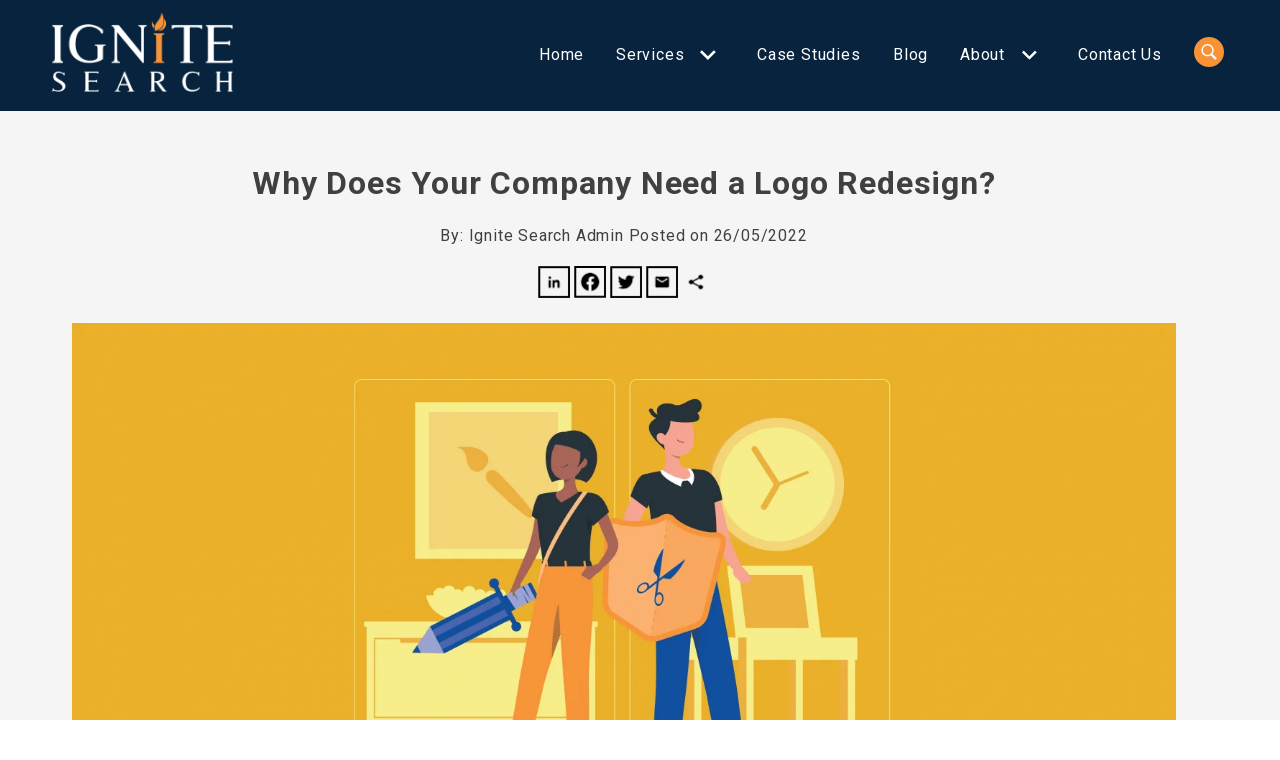

--- FILE ---
content_type: text/html; charset=UTF-8
request_url: https://www.ignitesearch.com.au/why-does-your-company-need-a-logo-redesign/
body_size: 40446
content:
<!doctype html>
<html lang="en-AU" prefix="og: https://ogp.me/ns#">

<head>
    <meta charset="UTF-8">
<script>
var gform;gform||(document.addEventListener("gform_main_scripts_loaded",function(){gform.scriptsLoaded=!0}),window.addEventListener("DOMContentLoaded",function(){gform.domLoaded=!0}),gform={domLoaded:!1,scriptsLoaded:!1,initializeOnLoaded:function(o){gform.domLoaded&&gform.scriptsLoaded?o():!gform.domLoaded&&gform.scriptsLoaded?window.addEventListener("DOMContentLoaded",o):document.addEventListener("gform_main_scripts_loaded",o)},hooks:{action:{},filter:{}},addAction:function(o,n,r,t){gform.addHook("action",o,n,r,t)},addFilter:function(o,n,r,t){gform.addHook("filter",o,n,r,t)},doAction:function(o){gform.doHook("action",o,arguments)},applyFilters:function(o){return gform.doHook("filter",o,arguments)},removeAction:function(o,n){gform.removeHook("action",o,n)},removeFilter:function(o,n,r){gform.removeHook("filter",o,n,r)},addHook:function(o,n,r,t,i){null==gform.hooks[o][n]&&(gform.hooks[o][n]=[]);var e=gform.hooks[o][n];null==i&&(i=n+"_"+e.length),gform.hooks[o][n].push({tag:i,callable:r,priority:t=null==t?10:t})},doHook:function(n,o,r){var t;if(r=Array.prototype.slice.call(r,1),null!=gform.hooks[n][o]&&((o=gform.hooks[n][o]).sort(function(o,n){return o.priority-n.priority}),o.forEach(function(o){"function"!=typeof(t=o.callable)&&(t=window[t]),"action"==n?t.apply(null,r):r[0]=t.apply(null,r)})),"filter"==n)return r[0]},removeHook:function(o,n,t,i){var r;null!=gform.hooks[o][n]&&(r=(r=gform.hooks[o][n]).filter(function(o,n,r){return!!(null!=i&&i!=o.tag||null!=t&&t!=o.priority)}),gform.hooks[o][n]=r)}});
</script>

    <meta name="viewport" content="width=device-width, initial-scale=1">
    <link rel="profile" href="https://gmpg.org/xfn/11">

    	<style>img:is([sizes="auto" i], [sizes^="auto," i]) { contain-intrinsic-size: 3000px 1500px }</style>
	
<!-- Search Engine Optimisation by Rank Math - https://rankmath.com/ -->
<title>Why Does Your Company Need a Logo Redesign? - Ignite Search</title>
<meta name="description" content="Your business develops, markets evolve and tastes change, so you need to be flexible in terms of your branding so that your logo and other marketing collateral reflects your business as it currently operates. Learn more here."/>
<meta name="robots" content="follow, index, max-snippet:-1, max-video-preview:-1, max-image-preview:large"/>
<link rel="canonical" href="https://www.ignitesearch.com.au/why-does-your-company-need-a-logo-redesign/" />
<meta property="og:locale" content="en_US" />
<meta property="og:type" content="article" />
<meta property="og:title" content="Why Does Your Company Need a Logo Redesign? - Ignite Search" />
<meta property="og:description" content="Your business develops, markets evolve and tastes change, so you need to be flexible in terms of your branding so that your logo and other marketing collateral reflects your business as it currently operates. Learn more here." />
<meta property="og:url" content="https://www.ignitesearch.com.au/why-does-your-company-need-a-logo-redesign/" />
<meta property="og:site_name" content="Ignite Search" />
<meta property="article:section" content="Branding and Design" />
<meta property="og:updated_time" content="2025-07-30T10:35:58+08:00" />
<meta property="og:image" content="https://www.ignitesearch.com.au/wp-content/uploads/2022/05/2022-05-design-logo-redesign-ignite-search-blog-feature-image-1024x546.png" />
<meta property="og:image:secure_url" content="https://www.ignitesearch.com.au/wp-content/uploads/2022/05/2022-05-design-logo-redesign-ignite-search-blog-feature-image-1024x546.png" />
<meta property="og:image:width" content="640" />
<meta property="og:image:height" content="341" />
<meta property="og:image:alt" content="2022-05 design logo redesign ignite search blog feature image" />
<meta property="og:image:type" content="image/png" />
<meta property="article:published_time" content="2022-05-26T09:32:29+08:00" />
<meta property="article:modified_time" content="2025-07-30T10:35:58+08:00" />
<meta name="twitter:card" content="summary_large_image" />
<meta name="twitter:title" content="Why Does Your Company Need a Logo Redesign? - Ignite Search" />
<meta name="twitter:description" content="Your business develops, markets evolve and tastes change, so you need to be flexible in terms of your branding so that your logo and other marketing collateral reflects your business as it currently operates. Learn more here." />
<meta name="twitter:image" content="https://www.ignitesearch.com.au/wp-content/uploads/2022/05/2022-05-design-logo-redesign-ignite-search-blog-feature-image-1024x546.png" />
<meta name="twitter:label1" content="Written by" />
<meta name="twitter:data1" content="Ignite Search Admin" />
<meta name="twitter:label2" content="Time to read" />
<meta name="twitter:data2" content="3 minutes" />
<script type="application/ld+json" class="rank-math-schema">{"@context":"https://schema.org","@graph":[{"@type":["Person","Organization"],"@id":"https://www.ignitesearch.com.au/#person","name":"Ignite Search","logo":{"@type":"ImageObject","@id":"https://www.ignitesearch.com.au/#logo","url":"https://www.ignitesearch.com.au/wp-content/uploads/2023/01/iso-150x150.png","contentUrl":"https://www.ignitesearch.com.au/wp-content/uploads/2023/01/iso-150x150.png","caption":"Ignite Search","inLanguage":"en-AU"},"image":{"@type":"ImageObject","@id":"https://www.ignitesearch.com.au/#logo","url":"https://www.ignitesearch.com.au/wp-content/uploads/2023/01/iso-150x150.png","contentUrl":"https://www.ignitesearch.com.au/wp-content/uploads/2023/01/iso-150x150.png","caption":"Ignite Search","inLanguage":"en-AU"}},{"@type":"WebSite","@id":"https://www.ignitesearch.com.au/#website","url":"https://www.ignitesearch.com.au","name":"Ignite Search","publisher":{"@id":"https://www.ignitesearch.com.au/#person"},"inLanguage":"en-AU"},{"@type":"ImageObject","@id":"https://www.ignitesearch.com.au/wp-content/uploads/2022/05/2022-05-design-logo-redesign-ignite-search-blog-feature-image.png","url":"https://www.ignitesearch.com.au/wp-content/uploads/2022/05/2022-05-design-logo-redesign-ignite-search-blog-feature-image.png","width":"10631","height":"5670","caption":"2022-05 design logo redesign ignite search blog feature image","inLanguage":"en-AU"},{"@type":"BreadcrumbList","@id":"https://www.ignitesearch.com.au/why-does-your-company-need-a-logo-redesign/#breadcrumb","itemListElement":[{"@type":"ListItem","position":"1","item":{"@id":"https://www.ignitesearch.com.au","name":"Home"}},{"@type":"ListItem","position":"2","item":{"@id":"https://www.ignitesearch.com.au/category/branding-design/","name":"Branding and Design"}},{"@type":"ListItem","position":"3","item":{"@id":"https://www.ignitesearch.com.au/why-does-your-company-need-a-logo-redesign/","name":"Why Does Your Company Need a Logo Redesign?"}}]},{"@type":"WebPage","@id":"https://www.ignitesearch.com.au/why-does-your-company-need-a-logo-redesign/#webpage","url":"https://www.ignitesearch.com.au/why-does-your-company-need-a-logo-redesign/","name":"Why Does Your Company Need a Logo Redesign? - Ignite Search","datePublished":"2022-05-26T09:32:29+08:00","dateModified":"2025-07-30T10:35:58+08:00","isPartOf":{"@id":"https://www.ignitesearch.com.au/#website"},"primaryImageOfPage":{"@id":"https://www.ignitesearch.com.au/wp-content/uploads/2022/05/2022-05-design-logo-redesign-ignite-search-blog-feature-image.png"},"inLanguage":"en-AU","breadcrumb":{"@id":"https://www.ignitesearch.com.au/why-does-your-company-need-a-logo-redesign/#breadcrumb"}},{"@type":"Person","@id":"https://www.ignitesearch.com.au/author/ignite-search-admin/","name":"Ignite Search Admin","url":"https://www.ignitesearch.com.au/author/ignite-search-admin/","image":{"@type":"ImageObject","@id":"https://secure.gravatar.com/avatar/d79a5858effd70b6e22df09175b6cc711ded8ca7df7f6fd3db78f4679e3375e0?s=96&amp;d=mm&amp;r=g","url":"https://secure.gravatar.com/avatar/d79a5858effd70b6e22df09175b6cc711ded8ca7df7f6fd3db78f4679e3375e0?s=96&amp;d=mm&amp;r=g","caption":"Ignite Search Admin","inLanguage":"en-AU"}},{"@type":"BlogPosting","headline":"Why Does Your Company Need a Logo Redesign? - Ignite Search","datePublished":"2022-05-26T09:32:29+08:00","dateModified":"2025-07-30T10:35:58+08:00","articleSection":"Branding and Design, Marketing Strategies, Marketing Trends &amp; Insights","author":{"@id":"https://www.ignitesearch.com.au/author/ignite-search-admin/","name":"Ignite Search Admin"},"publisher":{"@id":"https://www.ignitesearch.com.au/#person"},"description":"Your business develops, markets evolve and tastes change, so you need to be flexible in terms of your branding so that your logo and other marketing collateral reflects your business as it currently operates. Learn more here.","name":"Why Does Your Company Need a Logo Redesign? - Ignite Search","@id":"https://www.ignitesearch.com.au/why-does-your-company-need-a-logo-redesign/#richSnippet","isPartOf":{"@id":"https://www.ignitesearch.com.au/why-does-your-company-need-a-logo-redesign/#webpage"},"image":{"@id":"https://www.ignitesearch.com.au/wp-content/uploads/2022/05/2022-05-design-logo-redesign-ignite-search-blog-feature-image.png"},"inLanguage":"en-AU","mainEntityOfPage":{"@id":"https://www.ignitesearch.com.au/why-does-your-company-need-a-logo-redesign/#webpage"}}]}</script>
<!-- /Rank Math WordPress SEO plugin -->

<link rel='dns-prefetch' href='//fonts.googleapis.com' />
<link rel='dns-prefetch' href='//cdnjs.cloudflare.com' />
<link rel="alternate" type="application/rss+xml" title="Ignite Search &raquo; Feed" href="https://www.ignitesearch.com.au/feed/" />
<link rel="alternate" type="application/rss+xml" title="Ignite Search &raquo; Comments Feed" href="https://www.ignitesearch.com.au/comments/feed/" />
<script>
window._wpemojiSettings = {"baseUrl":"https:\/\/s.w.org\/images\/core\/emoji\/16.0.1\/72x72\/","ext":".png","svgUrl":"https:\/\/s.w.org\/images\/core\/emoji\/16.0.1\/svg\/","svgExt":".svg","source":{"concatemoji":"https:\/\/www.ignitesearch.com.au\/wp-includes\/js\/wp-emoji-release.min.js?ver=6.8.3"}};
/*! This file is auto-generated */
!function(s,n){var o,i,e;function c(e){try{var t={supportTests:e,timestamp:(new Date).valueOf()};sessionStorage.setItem(o,JSON.stringify(t))}catch(e){}}function p(e,t,n){e.clearRect(0,0,e.canvas.width,e.canvas.height),e.fillText(t,0,0);var t=new Uint32Array(e.getImageData(0,0,e.canvas.width,e.canvas.height).data),a=(e.clearRect(0,0,e.canvas.width,e.canvas.height),e.fillText(n,0,0),new Uint32Array(e.getImageData(0,0,e.canvas.width,e.canvas.height).data));return t.every(function(e,t){return e===a[t]})}function u(e,t){e.clearRect(0,0,e.canvas.width,e.canvas.height),e.fillText(t,0,0);for(var n=e.getImageData(16,16,1,1),a=0;a<n.data.length;a++)if(0!==n.data[a])return!1;return!0}function f(e,t,n,a){switch(t){case"flag":return n(e,"\ud83c\udff3\ufe0f\u200d\u26a7\ufe0f","\ud83c\udff3\ufe0f\u200b\u26a7\ufe0f")?!1:!n(e,"\ud83c\udde8\ud83c\uddf6","\ud83c\udde8\u200b\ud83c\uddf6")&&!n(e,"\ud83c\udff4\udb40\udc67\udb40\udc62\udb40\udc65\udb40\udc6e\udb40\udc67\udb40\udc7f","\ud83c\udff4\u200b\udb40\udc67\u200b\udb40\udc62\u200b\udb40\udc65\u200b\udb40\udc6e\u200b\udb40\udc67\u200b\udb40\udc7f");case"emoji":return!a(e,"\ud83e\udedf")}return!1}function g(e,t,n,a){var r="undefined"!=typeof WorkerGlobalScope&&self instanceof WorkerGlobalScope?new OffscreenCanvas(300,150):s.createElement("canvas"),o=r.getContext("2d",{willReadFrequently:!0}),i=(o.textBaseline="top",o.font="600 32px Arial",{});return e.forEach(function(e){i[e]=t(o,e,n,a)}),i}function t(e){var t=s.createElement("script");t.src=e,t.defer=!0,s.head.appendChild(t)}"undefined"!=typeof Promise&&(o="wpEmojiSettingsSupports",i=["flag","emoji"],n.supports={everything:!0,everythingExceptFlag:!0},e=new Promise(function(e){s.addEventListener("DOMContentLoaded",e,{once:!0})}),new Promise(function(t){var n=function(){try{var e=JSON.parse(sessionStorage.getItem(o));if("object"==typeof e&&"number"==typeof e.timestamp&&(new Date).valueOf()<e.timestamp+604800&&"object"==typeof e.supportTests)return e.supportTests}catch(e){}return null}();if(!n){if("undefined"!=typeof Worker&&"undefined"!=typeof OffscreenCanvas&&"undefined"!=typeof URL&&URL.createObjectURL&&"undefined"!=typeof Blob)try{var e="postMessage("+g.toString()+"("+[JSON.stringify(i),f.toString(),p.toString(),u.toString()].join(",")+"));",a=new Blob([e],{type:"text/javascript"}),r=new Worker(URL.createObjectURL(a),{name:"wpTestEmojiSupports"});return void(r.onmessage=function(e){c(n=e.data),r.terminate(),t(n)})}catch(e){}c(n=g(i,f,p,u))}t(n)}).then(function(e){for(var t in e)n.supports[t]=e[t],n.supports.everything=n.supports.everything&&n.supports[t],"flag"!==t&&(n.supports.everythingExceptFlag=n.supports.everythingExceptFlag&&n.supports[t]);n.supports.everythingExceptFlag=n.supports.everythingExceptFlag&&!n.supports.flag,n.DOMReady=!1,n.readyCallback=function(){n.DOMReady=!0}}).then(function(){return e}).then(function(){var e;n.supports.everything||(n.readyCallback(),(e=n.source||{}).concatemoji?t(e.concatemoji):e.wpemoji&&e.twemoji&&(t(e.twemoji),t(e.wpemoji)))}))}((window,document),window._wpemojiSettings);
</script>
<style id='wp-emoji-styles-inline-css'>

	img.wp-smiley, img.emoji {
		display: inline !important;
		border: none !important;
		box-shadow: none !important;
		height: 1em !important;
		width: 1em !important;
		margin: 0 0.07em !important;
		vertical-align: -0.1em !important;
		background: none !important;
		padding: 0 !important;
	}
</style>
<link rel='stylesheet' id='wp-block-library-css' href='https://www.ignitesearch.com.au/wp-includes/css/dist/block-library/style.min.css?ver=6.8.3' media='all' />
<style id='classic-theme-styles-inline-css'>
/*! This file is auto-generated */
.wp-block-button__link{color:#fff;background-color:#32373c;border-radius:9999px;box-shadow:none;text-decoration:none;padding:calc(.667em + 2px) calc(1.333em + 2px);font-size:1.125em}.wp-block-file__button{background:#32373c;color:#fff;text-decoration:none}
</style>
<link rel='stylesheet' id='eedee-gutenslider-init-css' href='https://www.ignitesearch.com.au/wp-content/plugins/gutenslider/build/gutenslider-init.css?ver=1711287639' media='all' />
<link rel='stylesheet' id='awb-css' href='https://www.ignitesearch.com.au/wp-content/plugins/advanced-backgrounds/assets/awb/awb.min.css?ver=1.12.4' media='all' />
<style id='rank-math-toc-block-style-inline-css'>
.wp-block-rank-math-toc-block nav ol{counter-reset:item}.wp-block-rank-math-toc-block nav ol li{display:block}.wp-block-rank-math-toc-block nav ol li:before{content:counters(item, ".") ". ";counter-increment:item}

</style>
<style id='global-styles-inline-css'>
:root{--wp--preset--aspect-ratio--square: 1;--wp--preset--aspect-ratio--4-3: 4/3;--wp--preset--aspect-ratio--3-4: 3/4;--wp--preset--aspect-ratio--3-2: 3/2;--wp--preset--aspect-ratio--2-3: 2/3;--wp--preset--aspect-ratio--16-9: 16/9;--wp--preset--aspect-ratio--9-16: 9/16;--wp--preset--color--black: #000000;--wp--preset--color--cyan-bluish-gray: #abb8c3;--wp--preset--color--white: #ffffff;--wp--preset--color--pale-pink: #f78da7;--wp--preset--color--vivid-red: #cf2e2e;--wp--preset--color--luminous-vivid-orange: #ff6900;--wp--preset--color--luminous-vivid-amber: #fcb900;--wp--preset--color--light-green-cyan: #7bdcb5;--wp--preset--color--vivid-green-cyan: #00d084;--wp--preset--color--pale-cyan-blue: #8ed1fc;--wp--preset--color--vivid-cyan-blue: #0693e3;--wp--preset--color--vivid-purple: #9b51e0;--wp--preset--gradient--vivid-cyan-blue-to-vivid-purple: linear-gradient(135deg,rgba(6,147,227,1) 0%,rgb(155,81,224) 100%);--wp--preset--gradient--light-green-cyan-to-vivid-green-cyan: linear-gradient(135deg,rgb(122,220,180) 0%,rgb(0,208,130) 100%);--wp--preset--gradient--luminous-vivid-amber-to-luminous-vivid-orange: linear-gradient(135deg,rgba(252,185,0,1) 0%,rgba(255,105,0,1) 100%);--wp--preset--gradient--luminous-vivid-orange-to-vivid-red: linear-gradient(135deg,rgba(255,105,0,1) 0%,rgb(207,46,46) 100%);--wp--preset--gradient--very-light-gray-to-cyan-bluish-gray: linear-gradient(135deg,rgb(238,238,238) 0%,rgb(169,184,195) 100%);--wp--preset--gradient--cool-to-warm-spectrum: linear-gradient(135deg,rgb(74,234,220) 0%,rgb(151,120,209) 20%,rgb(207,42,186) 40%,rgb(238,44,130) 60%,rgb(251,105,98) 80%,rgb(254,248,76) 100%);--wp--preset--gradient--blush-light-purple: linear-gradient(135deg,rgb(255,206,236) 0%,rgb(152,150,240) 100%);--wp--preset--gradient--blush-bordeaux: linear-gradient(135deg,rgb(254,205,165) 0%,rgb(254,45,45) 50%,rgb(107,0,62) 100%);--wp--preset--gradient--luminous-dusk: linear-gradient(135deg,rgb(255,203,112) 0%,rgb(199,81,192) 50%,rgb(65,88,208) 100%);--wp--preset--gradient--pale-ocean: linear-gradient(135deg,rgb(255,245,203) 0%,rgb(182,227,212) 50%,rgb(51,167,181) 100%);--wp--preset--gradient--electric-grass: linear-gradient(135deg,rgb(202,248,128) 0%,rgb(113,206,126) 100%);--wp--preset--gradient--midnight: linear-gradient(135deg,rgb(2,3,129) 0%,rgb(40,116,252) 100%);--wp--preset--font-size--small: 13px;--wp--preset--font-size--medium: 20px;--wp--preset--font-size--large: 36px;--wp--preset--font-size--x-large: 42px;--wp--preset--spacing--20: 0.44rem;--wp--preset--spacing--30: 0.67rem;--wp--preset--spacing--40: 1rem;--wp--preset--spacing--50: 1.5rem;--wp--preset--spacing--60: 2.25rem;--wp--preset--spacing--70: 3.38rem;--wp--preset--spacing--80: 5.06rem;--wp--preset--shadow--natural: 6px 6px 9px rgba(0, 0, 0, 0.2);--wp--preset--shadow--deep: 12px 12px 50px rgba(0, 0, 0, 0.4);--wp--preset--shadow--sharp: 6px 6px 0px rgba(0, 0, 0, 0.2);--wp--preset--shadow--outlined: 6px 6px 0px -3px rgba(255, 255, 255, 1), 6px 6px rgba(0, 0, 0, 1);--wp--preset--shadow--crisp: 6px 6px 0px rgba(0, 0, 0, 1);}:where(.is-layout-flex){gap: 0.5em;}:where(.is-layout-grid){gap: 0.5em;}body .is-layout-flex{display: flex;}.is-layout-flex{flex-wrap: wrap;align-items: center;}.is-layout-flex > :is(*, div){margin: 0;}body .is-layout-grid{display: grid;}.is-layout-grid > :is(*, div){margin: 0;}:where(.wp-block-columns.is-layout-flex){gap: 2em;}:where(.wp-block-columns.is-layout-grid){gap: 2em;}:where(.wp-block-post-template.is-layout-flex){gap: 1.25em;}:where(.wp-block-post-template.is-layout-grid){gap: 1.25em;}.has-black-color{color: var(--wp--preset--color--black) !important;}.has-cyan-bluish-gray-color{color: var(--wp--preset--color--cyan-bluish-gray) !important;}.has-white-color{color: var(--wp--preset--color--white) !important;}.has-pale-pink-color{color: var(--wp--preset--color--pale-pink) !important;}.has-vivid-red-color{color: var(--wp--preset--color--vivid-red) !important;}.has-luminous-vivid-orange-color{color: var(--wp--preset--color--luminous-vivid-orange) !important;}.has-luminous-vivid-amber-color{color: var(--wp--preset--color--luminous-vivid-amber) !important;}.has-light-green-cyan-color{color: var(--wp--preset--color--light-green-cyan) !important;}.has-vivid-green-cyan-color{color: var(--wp--preset--color--vivid-green-cyan) !important;}.has-pale-cyan-blue-color{color: var(--wp--preset--color--pale-cyan-blue) !important;}.has-vivid-cyan-blue-color{color: var(--wp--preset--color--vivid-cyan-blue) !important;}.has-vivid-purple-color{color: var(--wp--preset--color--vivid-purple) !important;}.has-black-background-color{background-color: var(--wp--preset--color--black) !important;}.has-cyan-bluish-gray-background-color{background-color: var(--wp--preset--color--cyan-bluish-gray) !important;}.has-white-background-color{background-color: var(--wp--preset--color--white) !important;}.has-pale-pink-background-color{background-color: var(--wp--preset--color--pale-pink) !important;}.has-vivid-red-background-color{background-color: var(--wp--preset--color--vivid-red) !important;}.has-luminous-vivid-orange-background-color{background-color: var(--wp--preset--color--luminous-vivid-orange) !important;}.has-luminous-vivid-amber-background-color{background-color: var(--wp--preset--color--luminous-vivid-amber) !important;}.has-light-green-cyan-background-color{background-color: var(--wp--preset--color--light-green-cyan) !important;}.has-vivid-green-cyan-background-color{background-color: var(--wp--preset--color--vivid-green-cyan) !important;}.has-pale-cyan-blue-background-color{background-color: var(--wp--preset--color--pale-cyan-blue) !important;}.has-vivid-cyan-blue-background-color{background-color: var(--wp--preset--color--vivid-cyan-blue) !important;}.has-vivid-purple-background-color{background-color: var(--wp--preset--color--vivid-purple) !important;}.has-black-border-color{border-color: var(--wp--preset--color--black) !important;}.has-cyan-bluish-gray-border-color{border-color: var(--wp--preset--color--cyan-bluish-gray) !important;}.has-white-border-color{border-color: var(--wp--preset--color--white) !important;}.has-pale-pink-border-color{border-color: var(--wp--preset--color--pale-pink) !important;}.has-vivid-red-border-color{border-color: var(--wp--preset--color--vivid-red) !important;}.has-luminous-vivid-orange-border-color{border-color: var(--wp--preset--color--luminous-vivid-orange) !important;}.has-luminous-vivid-amber-border-color{border-color: var(--wp--preset--color--luminous-vivid-amber) !important;}.has-light-green-cyan-border-color{border-color: var(--wp--preset--color--light-green-cyan) !important;}.has-vivid-green-cyan-border-color{border-color: var(--wp--preset--color--vivid-green-cyan) !important;}.has-pale-cyan-blue-border-color{border-color: var(--wp--preset--color--pale-cyan-blue) !important;}.has-vivid-cyan-blue-border-color{border-color: var(--wp--preset--color--vivid-cyan-blue) !important;}.has-vivid-purple-border-color{border-color: var(--wp--preset--color--vivid-purple) !important;}.has-vivid-cyan-blue-to-vivid-purple-gradient-background{background: var(--wp--preset--gradient--vivid-cyan-blue-to-vivid-purple) !important;}.has-light-green-cyan-to-vivid-green-cyan-gradient-background{background: var(--wp--preset--gradient--light-green-cyan-to-vivid-green-cyan) !important;}.has-luminous-vivid-amber-to-luminous-vivid-orange-gradient-background{background: var(--wp--preset--gradient--luminous-vivid-amber-to-luminous-vivid-orange) !important;}.has-luminous-vivid-orange-to-vivid-red-gradient-background{background: var(--wp--preset--gradient--luminous-vivid-orange-to-vivid-red) !important;}.has-very-light-gray-to-cyan-bluish-gray-gradient-background{background: var(--wp--preset--gradient--very-light-gray-to-cyan-bluish-gray) !important;}.has-cool-to-warm-spectrum-gradient-background{background: var(--wp--preset--gradient--cool-to-warm-spectrum) !important;}.has-blush-light-purple-gradient-background{background: var(--wp--preset--gradient--blush-light-purple) !important;}.has-blush-bordeaux-gradient-background{background: var(--wp--preset--gradient--blush-bordeaux) !important;}.has-luminous-dusk-gradient-background{background: var(--wp--preset--gradient--luminous-dusk) !important;}.has-pale-ocean-gradient-background{background: var(--wp--preset--gradient--pale-ocean) !important;}.has-electric-grass-gradient-background{background: var(--wp--preset--gradient--electric-grass) !important;}.has-midnight-gradient-background{background: var(--wp--preset--gradient--midnight) !important;}.has-small-font-size{font-size: var(--wp--preset--font-size--small) !important;}.has-medium-font-size{font-size: var(--wp--preset--font-size--medium) !important;}.has-large-font-size{font-size: var(--wp--preset--font-size--large) !important;}.has-x-large-font-size{font-size: var(--wp--preset--font-size--x-large) !important;}
:where(.wp-block-post-template.is-layout-flex){gap: 1.25em;}:where(.wp-block-post-template.is-layout-grid){gap: 1.25em;}
:where(.wp-block-columns.is-layout-flex){gap: 2em;}:where(.wp-block-columns.is-layout-grid){gap: 2em;}
:root :where(.wp-block-pullquote){font-size: 1.5em;line-height: 1.6;}
</style>
<link rel='stylesheet' id='pb-accordion-blocks-style-css' href='https://www.ignitesearch.com.au/wp-content/plugins/accordion-blocks/build/index.css?ver=1.5.0' media='all' />
<link rel='stylesheet' id='news-css' href='https://www.ignitesearch.com.au/wp-content/plugins/google-analytics-widget/admin/includes/custom/css/news.css?ver=6.8.3' media='all' />
<link rel='stylesheet' id='google-roboto-font-css' href='https://fonts.googleapis.com/css2?family=Roboto%3Awght%40400%3B500%3B700&#038;display=swap&#038;ver=6.8.3' media='all' />
<link rel='stylesheet' id='animate-style-css' href='https://cdnjs.cloudflare.com/ajax/libs/animate.css/4.1.1/animate.min.css?ver=6.8.3' media='all' />
<link rel='stylesheet' id='ignitesearch-style-css' href='https://www.ignitesearch.com.au/wp-content/themes/ignitesearch/style.css?ver=1.0.1016' media='all' />
<link rel='stylesheet' id='flex-style-css' href='https://www.ignitesearch.com.au/wp-content/themes/ignitesearch/inc/slider/css/flexslider.css?ver=6.8.3' media='all' />
<script src="https://www.ignitesearch.com.au/wp-includes/js/jquery/jquery.min.js?ver=3.7.1" id="jquery-core-js"></script>
<script src="https://www.ignitesearch.com.au/wp-includes/js/jquery/jquery-migrate.min.js?ver=3.4.1" id="jquery-migrate-js"></script>
<link rel="https://api.w.org/" href="https://www.ignitesearch.com.au/wp-json/" /><link rel="alternate" title="JSON" type="application/json" href="https://www.ignitesearch.com.au/wp-json/wp/v2/posts/12530" /><link rel="EditURI" type="application/rsd+xml" title="RSD" href="https://www.ignitesearch.com.au/xmlrpc.php?rsd" />
<meta name="generator" content="WordPress 6.8.3" />
<link rel='shortlink' href='https://www.ignitesearch.com.au/?p=12530' />
<link rel="alternate" title="oEmbed (JSON)" type="application/json+oembed" href="https://www.ignitesearch.com.au/wp-json/oembed/1.0/embed?url=https%3A%2F%2Fwww.ignitesearch.com.au%2Fwhy-does-your-company-need-a-logo-redesign%2F" />
<link rel="alternate" title="oEmbed (XML)" type="text/xml+oembed" href="https://www.ignitesearch.com.au/wp-json/oembed/1.0/embed?url=https%3A%2F%2Fwww.ignitesearch.com.au%2Fwhy-does-your-company-need-a-logo-redesign%2F&#038;format=xml" />
		<script type="text/javascript" charset="utf-8">
			jQuery(window).load(function() {
				jQuery('.flexslider').flexslider({
					animation: "fade",
					direction: "horizontal",
					slideshowSpeed: 7000,
					animationSpeed: 600,
					touch: true,
					
				});
			});
		</script>
	
<!-- Meta Pixel Code -->
<script type='text/javascript'>
!function(f,b,e,v,n,t,s){if(f.fbq)return;n=f.fbq=function(){n.callMethod?
n.callMethod.apply(n,arguments):n.queue.push(arguments)};if(!f._fbq)f._fbq=n;
n.push=n;n.loaded=!0;n.version='2.0';n.queue=[];t=b.createElement(e);t.async=!0;
t.src=v;s=b.getElementsByTagName(e)[0];s.parentNode.insertBefore(t,s)}(window,
document,'script','https://connect.facebook.net/en_US/fbevents.js?v=next');
</script>
<!-- End Meta Pixel Code -->

      <script type='text/javascript'>
        var url = window.location.origin + '?ob=open-bridge';
        fbq('set', 'openbridge', '203281911732342', url);
      </script>
    <script type='text/javascript'>fbq('init', '203281911732342', {}, {
    "agent": "wordpress-6.8.3-4.0.1"
})</script><script type='text/javascript'>
    fbq('track', 'PageView', []);
  </script>
<!-- Meta Pixel Code -->
<noscript>
<img height="1" width="1" style="display:none" alt="fbpx"
src="https://www.facebook.com/tr?id=203281911732342&ev=PageView&noscript=1" />
</noscript>
<!-- End Meta Pixel Code -->
<noscript><style>.lazyload[data-src]{display:none !important;}</style></noscript><style>.lazyload{background-image:none !important;}.lazyload:before{background-image:none !important;}</style>		<style type="text/css">
					.site-title,
			.site-description {
				position: absolute;
				clip: rect(1px, 1px, 1px, 1px);
				}
					</style>
		<link rel="icon" href="https://www.ignitesearch.com.au/wp-content/uploads/2022/03/2022-03-11-Ignite-Search-FavIcon.png" sizes="32x32" />
<link rel="icon" href="https://www.ignitesearch.com.au/wp-content/uploads/2022/03/2022-03-11-Ignite-Search-FavIcon.png" sizes="192x192" />
<link rel="apple-touch-icon" href="https://www.ignitesearch.com.au/wp-content/uploads/2022/03/2022-03-11-Ignite-Search-FavIcon.png" />
<meta name="msapplication-TileImage" content="https://www.ignitesearch.com.au/wp-content/uploads/2022/03/2022-03-11-Ignite-Search-FavIcon.png" />
		<style id="wp-custom-css">
			/* General */

.is-table-style tr:nth-child(1) {
	background: #1e3c70 !important;
	color: #ffffff !important;
}

.is-table-style .left-col {
	background: #eaeef4;
}

.is-services-graphic {
	padding: 5%;
}

/* Forms */

#input_6_25 { 
	height: 150px
}

/* Industry pages */

.is-img-rounded img {
	border-radius: 7px !important;
}

.is-industry-row {
	margin-bottom: 0 !important;
	padding: 30px 0 60px 0 !important;
}

.is-industry-tile .wp-block-media-text__media {
	padding: 0.5rem !important;
}

.is-industry-tile .wp-block-media-text__content {
	padding: 1.5rem !important;
}

@media only screen and (max-width: 600px) {
	
	.is-industry-tile .wp-block-media-text__media {
	display: block;
	max-width: 120px;
	padding: 1rem 1.5rem 0rem 1.5rem !important;
}
	
.is-tile-col {
		gap: 0 !important
	}
}

@media only screen and (min-width: 1350px) {

.is-no-top-padding {
	padding: 0 2rem 2rem 2rem !important;
}

.is-no-btm-padding {
	padding: 2rem 2rem 0 2rem !important;
}
}

/* Mobile fixes */

@media only screen and (max-width: 768px) {
/* Reverse columns */
	.is-mobile-reverse {
		flex-direction: column-reverse;
	}
	
/* Free quote block */
  .free-quote {
    padding: 1.5em !important;
  }

	.contact-free-quote .wp-block-group__inner-container {
    margin: 0em !important;
  }
	
/* Contact page form */
	.request-quote-container {
		padding: 0 !important;
	}

/* Client logo block */
	.pe-3 {
		padding-right: 0.5rem !important;
	}

	.ps-3 {
		padding-left: 0.5rem !important;
	}
	
	
/* Cheech Profile	*/
.is-top-heading {
		padding: 1.5em 0 1em 0 !important;
	}	
	
	.is-btm-margin {
		margin-bottom: 0 !important;
	}	
}


/* Newsletter Form */
.gfield--type-captcha {
	display:none;
}

/* Footer */
.site-footer #gform_submit_button_12 {
	color: #fff;
	background: #f79237;
	padding: 12px 20px;
	border: none;
}

/* Blog Single Page */
.post-template-default #gform_submit_button_12 {
	color: #fff;
	background: #000;
	padding: 12px 20px;
	border: none;
}

/* Industry Pages */

.is-industry-cta {
	background: #07233e;
}

.is-industry-quote .wp-block-group {
	border-radius: 10px !important
}

#gform_submit_button_13 {
	border-radius: 999px;
	background: #f79237;
	color: #ffffff ;
	border: none;
	padding: 1rem 1rem;
	margin-top: 1rem;
}

#gform_submit_button_14 {
	border-radius: 999px;
	background: #f79237;
	color: #ffffff ;
	border: none;
	padding: 1rem 1rem;
	margin-top: 1rem;
}

@media only screen and (max-width: 782px) {
	.is-industry-cta img {
	opacity: 0.3;
}
}

/* GEO Download Page */

.is-geo-download-row {
	padding: 60px 0 40px 0 !important;
}
	
.is-geo-form-cont {
	padding: 0 40px 20px 40px !important;
	border-radius: 10px;
	box-shadow: 0 4px 8px 0 rgba(0, 0, 0, 0.15), 0 6px 20px 0 rgba(0, 0, 0, 0.15);
	margin-left: 40px;
}

#gform_15 .gfield_label {
	color: #404040 !important;
}

#gform_submit_button_15 {
	padding: 1rem;
	cursor: pointer;
  padding: 1rem 1rem;
  color: #fff;
  width: 100%;
  text-align: center;
  margin-top: 1rem;
  border: none;
	background-color: #f79237;
  border-radius: 50px;
}

@media only screen and (min-width: 1000px) {
	.is-geo-download-img img{
	max-width: 500px !important;
}
}

@media only screen and (max-width: 782px) {
	.is-geo-form-cont {
	margin-left: 0px;
}

@media only screen and (max-width: 600px) {
	.is-geo-form-cont {
	padding: 0 20px !important;
}
	
	.pum-container.pum-responsive img {
		display: none;
}
	
	.pum-content .gform_wrapper {
		margin-left: -40px !important;
}
		
.pum-content .gform_confirmation_wrapper {
		margin-left: -40px !important;
}
	
.pum-content .gform_anchor {
		display: none !important;
	}
}
	
}

/* The Hatchery */

.toppos-hatch {
		padding-top: 5% !important;
    margin-top: -10% !important;
    }

@media only screen and (max-width: 1200px) {
    .toppos-hatch {
     margin-top: -12% !important;
    }
}

@media only screen and (max-width: 782px) {
    .toppos-hatch {
     margin-top: -9% !important;
    }
}

@media only screen and (max-width: 600px) {
    .toppos-hatch {
     margin-top: -22% !important;
    }
}

@media only screen and (max-width: 400px) {
    .toppos-hatch {
     margin-top: -32% !important;
    }
}





/* ///////////////////////// */

/* ATF Animations */

.is-seo-animation {
	width: 800px;
	height: auto;
	margin: -7% 0 -5% -20%;
}

.is-webdev-animation {
	width: 900px;
	height: auto;
	margin: -7% 0 -5% -25%;
}

.is-about-animation {
	width: 750px;
	height: auto;
	margin: -7% 0 -5% -10%;
}

.is-blog-animation {
	width: 800px;
	height: auto;
	margin: -3% 0 0 -15%;
}

.is-branding-animation {
	width: 800px;
	height: auto;
	margin: -7% 0 -5% -20%;
}

.is-cstudy-animation {
	width: 800px;
	height: auto;
	margin: 0 0 0 -20%;
}

.is-cmarket-animation {
	width: 800px;
	height: auto;
	margin: -7% 0 -5% -20%;
}

.is-contact-animation {
	width: 800px;
	height: auto;
	margin: -7% 0 -5% -20%;
}

.is-content-animation {
	width: 800px;
	height: auto;
	margin: -7% 0 -5% -20%;
}

.is-ads-animation {
	width: 850px;
	height: auto;
	margin: -7% 0 -5% -20%;
}

.is-smedia-animation {
	width: 700px;
	height: auto;
	margin: -7% 0 -5% -10%;
}

.is-hatchery-animation {
	width: 800px;
	height: auto;
	margin: -7% 0 -5% -20%;
}

.is-analytics-animation {
	width: 800px;
	height: auto;
	margin: -7% 0 -5% -20%;
}
	
.is-geo-animation {
	width: 700px;
	height: auto;
	margin: -7% 0 -5% -10%;
}

.is-shopify-animation {
	width: 700px;
	height: auto;
	margin: -7% 0 -5% -10%;
}

.is-rednote-animation {
	width: 700px;
	height: auto;
	margin: -7% 0 -5% -10%;
}

.is-wp-animation {
	width: 700px;
	height: auto;
	margin: -7% 0 -5% -10%;
}

@media only screen and (max-width: 1200px) {
	.is-seo-animation {
	width: 750px;
	height: auto;
	margin: -7% 0 -5% -30%;
}
	
	.is-webdev-animation {
	width: 800px;
	height: auto;
	margin: -7% 0 -5% -40%;
}
	
	.is-about-animation {
	width: 650px;
	height: auto;
	margin: -7% 0 -5% -15%;
}
	
	.is-blog-animation {
	width: 700px;
	height: auto;
	margin: -3% 0 0 -25%;
}
	
	.is-branding-animation {
	width: 700px;
	height: auto;
	margin: 0 0 0 -25%;
}
	
	.is-cstudy-animation {
	width: 700px;
	height: auto;
	margin: 0 0 0 -25%;
}
	
	.is-cmarket-animation {
	width: 700px;
	height: auto;
	margin: 0 0 0 -25%;
}
	
.is-contact-animation {
	width: 700px;
	height: auto;
	margin: 0 0 0 -25%;
}
	
.is-content-animation {
	width: 700px;
	height: auto;
	margin: 0 0 0 -25%;
}
	
.is-ads-animation {
	width: 750px;
	height: auto;
	margin: 0 0 0 -25%;
}
	
.is-smedia-animation {
	width: 600px;
	height: auto;
	margin: 0 0 0 -10%;
}
	
.is-hatchery-animation {
	width: 700px;
	height: auto;
	margin: 0 0 0 -25%;
}
	
.is-analytics-animation {
	width: 700px;
	height: auto;
	margin: 0 0 0 -25%;
}
	
.is-geo-animation {
	width: 700px;
	height: auto;
	margin: 0 0 0 -25%;
}
	
.is-shopify-animation {
	width: 700px;
	height: auto;
	margin: 0 0 0 -25%;
}
	
.is-rednote-animation {
	width: 700px;
	height: auto;
	margin: 0 0 0 -25%;
}	
	
.is-wp-animation {
	width: 700px;
	height: auto;
	margin: 0 0 0 -25%;
}		
}

@media only screen and (max-width: 1000px) {
	.is-seo-animation {
	width: 62vw;
	height: auto;
	margin: 0 0 0 -20%;
}
	
	.is-webdev-animation {
	width: 70vw;
	height: auto;
	margin: 0 0 0 -30%;
}
	
	.is-about-animation {
	width: 62vw;
	height: auto;
	margin: 0 0 0 -20%;
}
	
	.is-blog-animation {
	width: 65vw;
	height: auto;
	margin: 0 0 0 -22%;
}
	
	.is-branding-animation {
	width: 66vw;
	height: auto;
	margin: 0 0 0 -22%;
}
	
	.is-cstudy-animation {
	width: 65vw;
	height: auto;
	margin: 0 0 0 -22%;
}
	
	.is-cmarket-animation {
	width: 65vw;
	height: auto;
	margin: 0 0 0 -22%;
}
	
	.is-contact-animation {
	width: 65vw;
	height: auto;
	margin: 0 0 0 -22%;
}
	
	.is-content-animation {
	width: 65vw;
	height: auto;
	margin: 0 0 0 -22%;
}
	
.is-ads-animation {
	width: 65vw;
	height: auto;
	margin: 0 0 0 -24%;
}
	
.is-smedia-animation {
	width: 55vw;
	height: auto;
	margin: 0 0 0 -12%;
}
	
.is-hatchery-animation {
	width: 65vw;
	height: auto;
	margin: 0 0 0 -22%;
}	
	
.is-analytics-animation {
	width: 65vw;
	height: auto;
	margin: 0 0 0 -22%;
}	
	
.is-geo-animation {
	width: 65vw;
	height: auto;
	margin: 0 0 0 -22%;
}	
	
.is-shopify-animation {
	width: 65vw;
	height: auto;
	margin: 0 0 0 -22%;
}
	
.is-rednote-animation {
	width: 65vw;
	height: auto;
	margin: 0 0 0 -22%;
}	
	
.is-wp-animation {
	width: 65vw;
	height: auto;
	margin: 0 0 0 -22%;
}		
}

@media only screen and (max-width: 782px) {
	.is-seo-animation {
	width: 100vw;
	height: auto;
	margin: 0 0 0 -5%;
}
	
	.is-webdev-animation {
	width: 120vw;
	height: auto;
	margin: 0 0 0 -15%;
}
	
	.is-about-animation {
	width: 100vw;
	height: auto;
	margin: 0 0 0 -5%;
}
	
	.is-blog-animation {
	width: 100vw;
	height: auto;
	margin: 0 0 0 -5%;
}
	
	.is-branding-animation {
	width: 105vw;
	height: auto;
	margin: 0 0 0 -7%;
}
	
	.is-cstudy-animation {
	width: 105vw;
	height: auto;
	margin: -5% 0 5% -8%;
}
	
	.is-cmarket-animation {
	width: 105vw;
	height: auto;
	margin: 0 0 0 -7%;
}
	.is-contact-animation {
	width: 105vw;
	height: auto;
	margin: 0 0 0 -7%;
}
	
	.is-content-animation {
	width: 105vw;
	height: auto;
	margin: 0 0 0 -7%;
}
	
	.is-ads-animation {
	width: 105vw;
	height: auto;
	margin: -5% 0 0 -7%;
}	
	
	.is-smedia-animation {
	width: 88vw;
	height: auto;
	margin: 0 0 0 0;
}
	
	.is-hatchery-animation {
	width: 105vw;
	height: auto;
	margin: 0 0 0 -7%;
}	
	
.is-analytics-animation {
	width: 105vw;
	height: auto;
	margin: 0 0 0 -7%;
}	
	
.is-geo-animation {
	width: 105vw;
	height: auto;
	margin: 0 0 0 -7%;
}
	
.is-shopify-animation {
	width: 105vw;
	height: auto;
	margin: 0 0 0 -7%;
}

.is-rednote-animation {
	width: 105vw;
	height: auto;
	margin: 0 0 0 -7%;
}	
	
.is-wp-animation {
	width: 105vw;
	height: auto;
	margin: 0 0 0 -7%;
}		
}

@media only screen and (max-width: 450px) {
.is-seo-animation {
	width: 126vw;
	height: auto;
	margin: 0 0 0 -20%;
}
	
.is-webdev-animation {
	width: 150vw;
	height: auto;
	margin: -10% 0 0 -31%;
}
	
.is-about-animation {
	width: 110vw;
	height: auto;
	margin: 0 0 0 -10%;
}
	
.is-blog-animation {
	width: 125vw;
	height: auto;
	margin: -10% 0 5% -16%;
}
	
.is-branding-animation {
	width: 132vw;
	height: auto;
	margin: -5% 0 -3% -21%;
}
	
.is-cstudy-animation {
	width: 125vw;
	height: auto;
	margin: -5% 0 5% -18%;
}
	
.is-cmarket-animation {
	width: 125vw;
	height: auto;
	margin: -10% 0 0 -17%;
}
	
.is-contact-animation {
	width: 122vw;
	height: auto;
	margin: 0 0 0 -18%;
}
	
.is-content-animation {
	width: 122vw;
	height: auto;
	margin: 0 0 0 -18%;
}
	
.is-ads-animation {
	width: 122vw;
	height: auto;
	margin: -10% 0 0 -18%;
}	
	
.is-smedia-animation {
	width: 105vw;
	height: auto;
	margin: 0 0 0 -7%;
}	
	
.is-hatchery-animation {
	width: 125vw;
	height: auto;
	margin: -7% 0 0 -25%;
}		
	
.is-analytics-animation {
	width: 125vw;
	height: auto;
	margin: -7% 0 0 -22%;
}
	
.is-geo-animation {
	width: 125vw;
	height: auto;
	margin: -7% 0 0 -22%;
}	
	
.is-shopify-animation {
	width: 125vw;
	height: auto;
	margin: -7% 0 0 -22%;
}	
	
.is-rednote-animation {
	width: 125vw;
	height: auto;
	margin: -7% 0 0 -22%;
}	
	
.is-wp-animation {
	width: 125vw;
	height: auto;
	margin: -7% 0 0 -22%;
}		
}

		</style>
		
    <!-- Google Tag Manager -->
    <script>(function(w,d,s,l,i){w[l]=w[l]||[];w[l].push({'gtm.start':
    new Date().getTime(),event:'gtm.js'});var f=d.getElementsByTagName(s)[0],
    j=d.createElement(s),dl=l!='dataLayer'?'&l='+l:'';j.async=true;j.src=
    'https://www.googletagmanager.com/gtm.js?id='+i+dl;f.parentNode.insertBefore(j,f);
    })(window,document,'script','dataLayer','GTM-TNCQCJQ');</script>
    <!-- End Google Tag Manager -->
    
    <!-- Linkedin Tracking Code -->
    <script type="text/javascript">
    _linkedin_partner_id = "6356284";
    window._linkedin_data_partner_ids = window._linkedin_data_partner_ids || [];
    window._linkedin_data_partner_ids.push(_linkedin_partner_id);
    </script><script type="text/javascript">
    (function(l) {
    if (!l){window.lintrk = function(a,b){window.lintrk.q.push([a,b])};
    window.lintrk.q=[]}
    var s = document.getElementsByTagName("script")[0];
    var b = document.createElement("script");
    b.type = "text/javascript";b.async = true;
    b.src = "https://snap.licdn.com/li.lms-analytics/insight.min.js";
    s.parentNode.insertBefore(b, s);})(window.lintrk);
    </script>
    <noscript>
    <img height="1" width="1" style="display:none;" alt="" src="https://px.ads.linkedin.com/collect/?pid=6356284&fmt=gif" />
    </noscript>
    <!-- End Linkedin Tracking Code -->
    
    <!-- Facebook Pixel Code -->
    <script>
    ! function(f, b, e, v, n, t, s) {
        if (f.fbq) return;
        n = f.fbq = function() {
            n.callMethod ?
                n.callMethod.apply(n, arguments) : n.queue.push(arguments)
        };
        if (!f._fbq) f._fbq = n;
        n.push = n;
        n.loaded = !0;
        n.version = '2.0';
        n.queue = [];
        t = b.createElement(e);
        t.async = !0;
        t.src = v;
        s = b.getElementsByTagName(e)[0];
        s.parentNode.insertBefore(t, s)
    }(window, document, 'script',
        'https://connect.facebook.net/en_US/fbevents.js');
    fbq('init', '203281911732342');
    fbq('track', 'PageView');
    </script>
    <!-- End Facebook Pixel Code -->

    <!-- Hotjar Tracking Code for https://www.ignitesearch.com.au/ -->
    <script>
    (function(h, o, t, j, a, r) {
        h.hj = h.hj || function() {
            (h.hj.q = h.hj.q || []).push(arguments)
        };
        h._hjSettings = {
            hjid: 2775669,
            hjsv: 6
        };
        a = o.getElementsByTagName('head')[0];
        r = o.createElement('script');
        r.async = 1;
        r.src = t + h._hjSettings.hjid + j + h._hjSettings.hjsv;
        a.appendChild(r);
    })(window, document, 'https://static.hotjar.com/c/hotjar-', '.js?sv=');
    </script>

    <script>
    ! function(w, d, t) {
        w.TiktokAnalyticsObject = t;
        var ttq = w[t] = w[t] || [];
        ttq.methods = ["page", "track", "identify", "instances", "debug", "on", "off", "once", "ready", "alias",
            "group", "enableCookie", "disableCookie"
        ], ttq.setAndDefer = function(t, e) {
            t[e] = function() {
                t.push([e].concat(Array.prototype.slice.call(arguments, 0)))
            }
        };
        for (var i = 0; i < ttq.methods.length; i++) ttq.setAndDefer(ttq, ttq.methods[i]);
        ttq.instance = function(t) {
            for (var e = ttq._i[t] || [], n = 0; n < ttq.methods.length; n++) ttq.setAndDefer(e, ttq.methods[n]);
            return e
        }, ttq.load = function(e, n) {
            var i = "https://analytics.tiktok.com/i18n/pixel/events.js";
            ttq._i = ttq._i || {}, ttq._i[e] = [], ttq._i[e]._u = i, ttq._t = ttq._t || {}, ttq._t[e] = +new Date,
                ttq._o = ttq._o || {}, ttq._o[e] = n || {};
            var o = document.createElement("script");
            o.type = "text/javascript", o.async = !0, o.src = i + "?sdkid=" + e + "&lib=" + t;
            var a = document.getElementsByTagName("script")[0];
            a.parentNode.insertBefore(o, a)
        };
        ttq.load('CDKBT8RC77U6CO7MIN30');
        ttq.page();
    }(window, document, 'ttq');
    </script>


    <meta name="google-site-verification" content="34Cu0PGLmeIZkwO8hllk-ILKjZvvNC_VKx7dtd_i_iA" />
	<link href="https://www.ignitesearch.com.au/wp-content/themes/ignitesearch/lib/hover-min.css" rel="stylesheet">
</head>

<body class="wp-singular post-template-default single single-post postid-12530 single-format-standard wp-custom-logo wp-theme-ignitesearch">
    <!-- Google Tag Manager (noscript) -->
    <noscript><iframe src="https://www.googletagmanager.com/ns.html?id=GTM-TNCQCJQ"
    height="0" width="0" style="display:none;visibility:hidden"></iframe></noscript>
    <!-- End Google Tag Manager (noscript) -->

    <noscript><img height="1" width="1" style="display:none"
            src="https://www.facebook.com/tr?id=203281911732342&ev=PageView&noscript=1" /></noscript>


        <div id="page" class="site">
        <a class="skip-link screen-reader-text"
            href="#primary">Skip to content</a>

        <div id="quote-form-modal" class="quote-modal">
            <div class="quote-modal-content">
                <div class="quote-form-close" style="text-align: right;">&times; Close</div>
                <div class="wp-container-623fd5e811c0d wp-block-group"><div class="wp-block-group__inner-container">
                <div class='gf_browser_chrome gform_wrapper gravity-theme' id='gform_wrapper_4' >
                        <div class='gform_heading'>
                            <span class='gform_description'></span>
                        </div><form method='post' enctype='multipart/form-data'  id='gform_4'  action='/' novalidate>
                        <div class='gform_body gform-body'><div id='gform_fields_4' class='gform_fields top_label form_sublabel_below description_below'><div id="field_4_20"  class="gfield gfield--width-full gfield_html gfield_html_formatted gfield_no_follows_desc field_sublabel_below field_description_below gfield_visibility_visible"  data-js-reload="field_4_20"><a id="gf" class="gform_anchor"></a></div><div id="field_4_7"  class="gfield gsection field_sublabel_below field_description_below gfield_visibility_visible"  data-js-reload="field_4_7"><h3 class="gsection_title">Please tell us about yourself so we can do our best for you.</h3></div><div id="field_4_9"  class="gfield gfield--width-full gfield_contains_required field_sublabel_below field_description_below gfield_visibility_visible"  data-js-reload="field_4_9"><label class='gfield_label' for='input_4_9' >What is your Name?*<span class="gfield_required"><span class="gfield_required gfield_required_text">(Required)</span></span></label><div class='ginput_container ginput_container_text'><input name='input_9' id='input_4_9' type='text' value='' class='large'     aria-required="true" aria-invalid="false"   /> </div></div><div id="field_4_11"  class="gfield gfield--width-full gfield_contains_required field_sublabel_below field_description_below gfield_visibility_visible"  data-js-reload="field_4_11"><label class='gfield_label' for='input_4_11' >Work Email address*<span class="gfield_required"><span class="gfield_required gfield_required_text">(Required)</span></span></label><div class='ginput_container ginput_container_email'>
                            <input name='input_11' id='input_4_11' type='email' value='' class='large'    aria-required="true" aria-invalid="false"  />
                        </div></div><div id="field_4_12"  class="gfield gfield--width-full gfield_contains_required field_sublabel_below field_description_below gfield_visibility_visible"  data-js-reload="field_4_12"><label class='gfield_label' for='input_4_12' >Best Phone number*<span class="gfield_required"><span class="gfield_required gfield_required_text">(Required)</span></span></label><div class='ginput_container ginput_container_phone'><input name='input_12' id='input_4_12' type='tel' value='' class='large'   aria-required="true" aria-invalid="false"   /></div></div><div id="field_4_13"  class="gfield gfield--width-full gfield_contains_required field_sublabel_below field_description_below gfield_visibility_visible"  data-js-reload="field_4_13"><label class='gfield_label' for='input_4_13' >Company name*<span class="gfield_required"><span class="gfield_required gfield_required_text">(Required)</span></span></label><div class='ginput_container ginput_container_text'><input name='input_13' id='input_4_13' type='text' value='' class='large'     aria-required="true" aria-invalid="false"   /> </div></div><div id="field_4_21"  class="gfield gfield--width-full gfield_contains_required field_sublabel_below field_description_below gfield_visibility_visible"  data-js-reload="field_4_21"><label class='gfield_label' for='input_4_21' >Website*<span class="gfield_required"><span class="gfield_required gfield_required_text">(Required)</span></span></label><div class='ginput_container ginput_container_text'><input name='input_21' id='input_4_21' type='text' value='' class='large'     aria-required="true" aria-invalid="false"   /> </div></div><div id="field_4_15"  class="gfield gfield--width-full gfield_contains_required field_sublabel_below field_description_below gfield_visibility_visible"  data-js-reload="field_4_15"><label class='gfield_label' for='input_4_15' >Whats your ideal start date?*<span class="gfield_required"><span class="gfield_required gfield_required_text">(Required)</span></span></label><div class='ginput_container ginput_container_select'><select name='input_15' id='input_4_15' class='large gfield_select'    aria-required="true" aria-invalid="false" ><option value='' ></option><option value='As soon as humanly possible' >As soon as humanly possible</option><option value='Within the next 1 month' >Within the next month</option><option value='Within 3 months' >Within 3 months</option><option value='Within 6 months' >Within 6 months</option></select></div></div><div id="field_4_16"  class="gfield gfield--width-full gfield_contains_required field_sublabel_below field_description_below gfield_visibility_visible"  data-js-reload="field_4_16"><label class='gfield_label' for='input_4_16' >What is your budget?*<span class="gfield_required"><span class="gfield_required gfield_required_text">(Required)</span></span></label><div class='ginput_container ginput_container_select'><select name='input_16' id='input_4_16' class='large gfield_select'    aria-required="true" aria-invalid="false" ><option value='$5k-10k' >$5k - 10k</option><option value='$10k-50k' >$10k - 50k</option><option value='$50k-200k' >$50k - 200k</option><option value='$200k+' >$200k+</option></select></div></div><fieldset id="field_4_17"  class="gfield gfield--width-full gfield_contains_required field_sublabel_below field_description_below gfield_visibility_visible"  data-js-reload="field_4_17"><legend class='gfield_label gfield_label_before_complex'  >Services*<span class="gfield_required"><span class="gfield_required gfield_required_text">(Required)</span></span></legend><div class='ginput_container ginput_container_checkbox'><div class='gfield_checkbox' id='input_4_17'><div class='gchoice gchoice_4_17_1'>
								<input class='gfield-choice-input' name='input_17.1' type='checkbox'  value='Brand Strategy &amp; Design'  id='choice_4_17_1'   />
								<label for='choice_4_17_1' id='label_4_17_1'>Brand Strategy & Design</label>
							</div><div class='gchoice gchoice_4_17_2'>
								<input class='gfield-choice-input' name='input_17.2' type='checkbox'  value='Website Design &amp; Development'  id='choice_4_17_2'   />
								<label for='choice_4_17_2' id='label_4_17_2'>Website Design & Development</label>
							</div><div class='gchoice gchoice_4_17_3'>
								<input class='gfield-choice-input' name='input_17.3' type='checkbox'  value='Search Engine Optimisation (SEO)'  id='choice_4_17_3'   />
								<label for='choice_4_17_3' id='label_4_17_3'>Search Engine Optimisation (SEO)</label>
							</div><div class='gchoice gchoice_4_17_4'>
								<input class='gfield-choice-input' name='input_17.4' type='checkbox'  value='Digital Advertising (PPC &amp; more)'  id='choice_4_17_4'   />
								<label for='choice_4_17_4' id='label_4_17_4'>Digital Advertising (PPC & more)</label>
							</div><div class='gchoice gchoice_4_17_5'>
								<input class='gfield-choice-input' name='input_17.5' type='checkbox'  value='Social Media Marketing'  id='choice_4_17_5'   />
								<label for='choice_4_17_5' id='label_4_17_5'>Social Media Marketing</label>
							</div><div class='gchoice gchoice_4_17_6'>
								<input class='gfield-choice-input' name='input_17.6' type='checkbox'  value='Content Marketing'  id='choice_4_17_6'   />
								<label for='choice_4_17_6' id='label_4_17_6'>Content Marketing</label>
							</div><div class='gchoice gchoice_4_17_7'>
								<input class='gfield-choice-input' name='input_17.7' type='checkbox'  value='Chinese Marketing'  id='choice_4_17_7'   />
								<label for='choice_4_17_7' id='label_4_17_7'>Chinese Marketing</label>
							</div><div class='gchoice gchoice_4_17_8'>
								<input class='gfield-choice-input' name='input_17.8' type='checkbox'  value='Digital Analytics'  id='choice_4_17_8'   />
								<label for='choice_4_17_8' id='label_4_17_8'>Digital Analytics</label>
							</div><div class='gchoice gchoice_4_17_9'>
								<input class='gfield-choice-input' name='input_17.9' type='checkbox'  value='Conversion Rate Optimisation (CRO)'  id='choice_4_17_9'   />
								<label for='choice_4_17_9' id='label_4_17_9'>Conversion Rate Optimisation (CRO)</label>
							</div><div class='gchoice gchoice_4_17_11'>
								<input class='gfield-choice-input' name='input_17.11' type='checkbox'  value='Other'  id='choice_4_17_11'   />
								<label for='choice_4_17_11' id='label_4_17_11'>Other</label>
							</div></div></div></fieldset><div id="field_4_18"  class="gfield gfield--width-full field_sublabel_below field_description_below gfield_visibility_visible"  data-js-reload="field_4_18"><label class='gfield_label' for='input_4_18' >If you select &#039;Other&#039;, please specify:</label><div class='ginput_container ginput_container_text'><input name='input_18' id='input_4_18' type='text' value='' class='large'      aria-invalid="false"   /> </div></div><div id="field_4_19"  class="gfield gfield--width-full field_sublabel_below field_description_below gfield_visibility_visible"  data-js-reload="field_4_19"><label class='gfield_label' for='input_4_19' >Anything else you’d like to tell us? (optional)</label><div class='ginput_container ginput_container_text'><input name='input_19' id='input_4_19' type='text' value='' class='large'      aria-invalid="false"   /> </div></div><div id="field_4_22"  class="gfield gform_validation_container field_sublabel_below field_description_below gfield_visibility_visible"  data-js-reload="field_4_22"><label class='gfield_label' for='input_4_22' >Comments</label><div class='ginput_container'><input name='input_22' id='input_4_22' type='text' value='' autocomplete='new-password'/></div><div class='gfield_description' id='gfield_description_4_22'>This field is for validation purposes and should be left unchanged.</div></div></div></div>
        <div class='gform_footer top_label'> <input type='submit' id='gform_submit_button_4' class='gform_button button gform-button--width-full' value='Submit'  onclick='if(window["gf_submitting_4"]){return false;}  if( !jQuery("#gform_4")[0].checkValidity || jQuery("#gform_4")[0].checkValidity()){window["gf_submitting_4"]=true;}  ' onkeypress='if( event.keyCode == 13 ){ if(window["gf_submitting_4"]){return false;} if( !jQuery("#gform_4")[0].checkValidity || jQuery("#gform_4")[0].checkValidity()){window["gf_submitting_4"]=true;}  jQuery("#gform_4").trigger("submit",[true]); }' /> 
            <input type='hidden' class='gform_hidden' name='is_submit_4' value='1' />
            <input type='hidden' class='gform_hidden' name='gform_submit' value='4' />
            
            <input type='hidden' class='gform_hidden' name='gform_unique_id' value='' />
            <input type='hidden' class='gform_hidden' name='state_4' value='WyJbXSIsIjRmZDQ2ZmU1YmM5NWVjNDhhYjA3YTYzYTFhZDQyYzcwIl0=' />
            <input type='hidden' class='gform_hidden' name='gform_target_page_number_4' id='gform_target_page_number_4' value='0' />
            <input type='hidden' class='gform_hidden' name='gform_source_page_number_4' id='gform_source_page_number_4' value='1' />
            <input type='hidden' name='gform_field_values' value='' />
            
        </div>
                        </form>
                        </div>
</div></div>
	</div>            </div>
        </div>

        <header id="masthead">
            <div class="site-header">
                <div class="site-branding">
                    <a href="https://www.ignitesearch.com.au/" class="custom-logo-link" rel="home"><img width="394" height="174" src="https://www.ignitesearch.com.au/wp-content/uploads/2023/01/iso.png" class="custom-logo" alt="Ignite Search" decoding="async" fetchpriority="high" srcset="https://www.ignitesearch.com.au/wp-content/uploads/2023/01/iso.png 394w, https://www.ignitesearch.com.au/wp-content/uploads/2023/01/iso-300x132.png 300w" sizes="(max-width: 394px) 100vw, 394px" /></a>                    <p class="site-title"><a href="https://www.ignitesearch.com.au/"
                            rel="home">Ignite Search</a></p>
                                                                                <p class="site-description">
                        Perth&#039;s Leading SEO Company &amp; Agency                    </p>
                                        <button id="menu-toggle" class="menu-toggle" aria-controls="primary-menu" aria-expanded="false">
                        <svg viewBox="0 0 100 80" width="30" height="30" style="pointer-events: none;">
                            <rect width="100" height="10" fill="#fff"></rect>
                            <rect y="30" width="100" height="10" fill="#fff"></rect>
                            <rect y="60" width="100" height="10" fill="#fff"></rect>
                        </svg>
                    </button>
                </div><!-- .site-branding -->

                <nav id="site-navigation" class="main-navigation">
                    <a id="close-btn">&times;</a>
                    <div class="menu-primary-menu-container"><ul id="primary-menu" class="menu"><li class=' menu-item menu-item-type-post_type menu-item-object-page menu-item-home'><div><a href="https://www.ignitesearch.com.au/" style="width: 100%;" class="hvr-underline-from-left">Home</a></div></li>
<li class='parent megamenu menu-item menu-item-type-post_type menu-item-object-page menu-item-has-children'><div><a href="https://www.ignitesearch.com.au/services/" style="width: 100%;" class="hvr-underline-from-left">Services</a>
        <svg class="arrow-down" width="25" height="14" viewBox="0 0 13 9" fill="none" xmlns="http://www.w3.org/2000/svg">
          <path d="M10.6027 0.915527L6.0127 5.49553L1.4227 0.915527L0.0126953 2.32553L6.0127 8.32553L12.0127 2.32553L10.6027 0.915527Z" fill="#333"></path>
        </svg>
        

      </div>
<ul class="sub-menu">
<li class='dropdown menu-item menu-item-type-post_type menu-item-object-page menu-item-has-children'><div><a href="https://www.ignitesearch.com.au/branding-design/" style="width: 100%;" class="hvr-underline-from-left">Branding &#038; Design</a>
	  <div class="sub-menu-drop-arrow" style="border-left: 1px solid #efefef; margin: 0 !important; padding: 0 10px;">
        <svg width="20" height="9" viewBox="0 0 13 9" fill="none" xmlns="http://www.w3.org/2000/svg">
          <path d="M10.6027 0.915527L6.0127 5.49553L1.4227 0.915527L0.0126953 2.32553L6.0127 8.32553L12.0127 2.32553L10.6027 0.915527Z" fill="#333"/>
        </svg>
		</div>
      </div>
	<ul class="sub-menu">
<li class=' menu-item menu-item-type-post_type menu-item-object-page'><div><a href="https://www.ignitesearch.com.au/branding-development-management/" style="width: 100%;">Branding Development &amp; Management</a></div></li>
<li class=' menu-item menu-item-type-post_type menu-item-object-page'><div><a href="https://www.ignitesearch.com.au/logo-design-services/" style="width: 100%;">Logo Design</a></div></li>
<li class=' menu-item menu-item-type-post_type menu-item-object-page'><div><a href="https://www.ignitesearch.com.au/graphic-design/" style="width: 100%;">Graphic Design</a></div></li>
<li class=' menu-item menu-item-type-post_type menu-item-object-page'><div><a href="https://www.ignitesearch.com.au/ui-ux-design-agency/" style="width: 100%;">UI/UX Design</a></div></li>
	</ul>
</li>
<li class='dropdown menu-item menu-item-type-post_type menu-item-object-page menu-item-has-children'><div><a href="https://www.ignitesearch.com.au/web-design-development/" style="width: 100%;" class="hvr-underline-from-left">Web Design &#038; Development</a>
	  <div class="sub-menu-drop-arrow" style="border-left: 1px solid #efefef; margin: 0 !important; padding: 0 10px;">
        <svg width="20" height="9" viewBox="0 0 13 9" fill="none" xmlns="http://www.w3.org/2000/svg">
          <path d="M10.6027 0.915527L6.0127 5.49553L1.4227 0.915527L0.0126953 2.32553L6.0127 8.32553L12.0127 2.32553L10.6027 0.915527Z" fill="#333"/>
        </svg>
		</div>
      </div>
	<ul class="sub-menu">
<li class=' menu-item menu-item-type-post_type menu-item-object-page'><div><a href="https://www.ignitesearch.com.au/wordpress-web-design-development/" style="width: 100%;">WordPress Web Design & Development</a></div></li>
<li class=' menu-item menu-item-type-post_type menu-item-object-page'><div><a href="https://www.ignitesearch.com.au/shopify-web-design-development/" style="width: 100%;">Shopify Web Design &#038; Development</a></div></li>
<li class=' menu-item menu-item-type-post_type menu-item-object-page'><div><a href="https://www.ignitesearch.com.au/sitefinity-web-design-development/" style="width: 100%;">Sitefinity Web Design &#038; Development</a></div></li>
<li class=' menu-item menu-item-type-post_type menu-item-object-page'><div><a href="https://www.ignitesearch.com.au/ui-ux-design-agency/" style="width: 100%;">UI/UX Design</a></div></li>
<li class=' menu-item menu-item-type-post_type menu-item-object-page'><div><a href="https://www.ignitesearch.com.au/analytics-cro-conversion-rate-optimisation/" style="width: 100%;">Digital Analytics &amp; CRO</a></div></li>
	</ul>
</li>
<li class='dropdown menu-item menu-item-type-post_type menu-item-object-page menu-item-has-children'><div><a href="https://www.ignitesearch.com.au/seo-services/" style="width: 100%;" class="hvr-underline-from-left">Search Engine Optimisation (SEO)</a>
	  <div class="sub-menu-drop-arrow" style="border-left: 1px solid #efefef; margin: 0 !important; padding: 0 10px;">
        <svg width="20" height="9" viewBox="0 0 13 9" fill="none" xmlns="http://www.w3.org/2000/svg">
          <path d="M10.6027 0.915527L6.0127 5.49553L1.4227 0.915527L0.0126953 2.32553L6.0127 8.32553L12.0127 2.32553L10.6027 0.915527Z" fill="#333"/>
        </svg>
		</div>
      </div>
	<ul class="sub-menu">
<li class=' menu-item menu-item-type-post_type menu-item-object-page'><div><a href="https://www.ignitesearch.com.au/generative-seo/" style="width: 100%;">Generative SEO</a></div></li>
<li class=' menu-item menu-item-type-post_type menu-item-object-page'><div><a href="https://www.ignitesearch.com.au/seo-research-strategy/" style="width: 100%;">SEO Research &#038; Strategy</a></div></li>
<li class=' menu-item menu-item-type-post_type menu-item-object-page'><div><a href="https://www.ignitesearch.com.au/seo-web-design/" style="width: 100%;">SEO Web Design</a></div></li>
<li class=' menu-item menu-item-type-post_type menu-item-object-page'><div><a href="https://www.ignitesearch.com.au/seo-migration/" style="width: 100%;">SEO Migration</a></div></li>
<li class=' menu-item menu-item-type-post_type menu-item-object-page'><div><a href="https://www.ignitesearch.com.au/on-page-site-seo/" style="width: 100%;">On-Page SEO</a></div></li>
<li class=' menu-item menu-item-type-post_type menu-item-object-page'><div><a href="https://www.ignitesearch.com.au/off-page-site-seo/" style="width: 100%;">Off-Page SEO</a></div></li>
<li class=' menu-item menu-item-type-post_type menu-item-object-page'><div><a href="https://www.ignitesearch.com.au/link-building-services/" style="width: 100%;">Link Building Services</a></div></li>
<li class=' menu-item menu-item-type-post_type menu-item-object-page'><div><a href="https://www.ignitesearch.com.au/backlink-management-removal/" style="width: 100%;">SEO Backlink Management & Removal</a></div></li>
<li class=' menu-item menu-item-type-post_type menu-item-object-page'><div><a href="https://www.ignitesearch.com.au/local-seo-services/" style="width: 100%;">Perth’s Leading Local SEO Services</a></div></li>
<li class=' menu-item menu-item-type-post_type menu-item-object-page'><div><a href="https://www.ignitesearch.com.au/seo-reputation-management/" style="width: 100%;">SEO Reputation Management</a></div></li>
<li class=' menu-item menu-item-type-post_type menu-item-object-page'><div><a href="https://www.ignitesearch.com.au/seo-guarantee-myth/" style="width: 100%;">SEO Guarantee Myth</a></div></li>
	</ul>
</li>
<li class='dropdown menu-item menu-item-type-post_type menu-item-object-page menu-item-has-children'><div><a href="https://www.ignitesearch.com.au/digital-advertising/" style="width: 100%;" class="hvr-underline-from-left">Digital Advertising</a>
	  <div class="sub-menu-drop-arrow" style="border-left: 1px solid #efefef; margin: 0 !important; padding: 0 10px;">
        <svg width="20" height="9" viewBox="0 0 13 9" fill="none" xmlns="http://www.w3.org/2000/svg">
          <path d="M10.6027 0.915527L6.0127 5.49553L1.4227 0.915527L0.0126953 2.32553L6.0127 8.32553L12.0127 2.32553L10.6027 0.915527Z" fill="#333"/>
        </svg>
		</div>
      </div>
	<ul class="sub-menu">
<li class=' menu-item menu-item-type-post_type menu-item-object-page'><div><a href="https://www.ignitesearch.com.au/google-ads-advertising/" style="width: 100%;">Google Ads Advertising</a></div></li>
<li class=' menu-item menu-item-type-post_type menu-item-object-page'><div><a href="https://www.ignitesearch.com.au/facebook-marketing-agency/" style="width: 100%;">Facebook Advertising</a></div></li>
<li class=' menu-item menu-item-type-post_type menu-item-object-page'><div><a href="https://www.ignitesearch.com.au/linkedin-marketing-agency/" style="width: 100%;">LinkedIn Advertising</a></div></li>
<li class=' menu-item menu-item-type-post_type menu-item-object-page'><div><a href="https://www.ignitesearch.com.au/instagram-marketing-agency/" style="width: 100%;">Instagram Advertising</a></div></li>
	</ul>
</li>
<li class='dropdown menu-item menu-item-type-post_type menu-item-object-page menu-item-has-children'><div><a href="https://www.ignitesearch.com.au/social-media-marketing/" style="width: 100%;" class="hvr-underline-from-left">Social Media Marketing</a>
	  <div class="sub-menu-drop-arrow" style="border-left: 1px solid #efefef; margin: 0 !important; padding: 0 10px;">
        <svg width="20" height="9" viewBox="0 0 13 9" fill="none" xmlns="http://www.w3.org/2000/svg">
          <path d="M10.6027 0.915527L6.0127 5.49553L1.4227 0.915527L0.0126953 2.32553L6.0127 8.32553L12.0127 2.32553L10.6027 0.915527Z" fill="#333"/>
        </svg>
		</div>
      </div>
	<ul class="sub-menu">
<li class=' menu-item menu-item-type-post_type menu-item-object-page'><div><a href="https://www.ignitesearch.com.au/facebook-marketing-agency/" style="width: 100%;">Facebook Marketing</a></div></li>
<li class=' menu-item menu-item-type-post_type menu-item-object-page'><div><a href="https://www.ignitesearch.com.au/instagram-marketing-agency/" style="width: 100%;">Instagram Marketing</a></div></li>
<li class=' menu-item menu-item-type-post_type menu-item-object-page'><div><a href="https://www.ignitesearch.com.au/linkedin-marketing-agency/" style="width: 100%;">LinkedIn Marketing</a></div></li>
<li class=' menu-item menu-item-type-post_type menu-item-object-page'><div><a href="https://www.ignitesearch.com.au/influencer-marketing-agency/" style="width: 100%;">Influencer Marketing</a></div></li>
	</ul>
</li>
<li class='dropdown menu-item menu-item-type-post_type menu-item-object-page menu-item-has-children'><div><a href="https://www.ignitesearch.com.au/content-marketing/" style="width: 100%;" class="hvr-underline-from-left">Content Marketing</a>
	  <div class="sub-menu-drop-arrow" style="border-left: 1px solid #efefef; margin: 0 !important; padding: 0 10px;">
        <svg width="20" height="9" viewBox="0 0 13 9" fill="none" xmlns="http://www.w3.org/2000/svg">
          <path d="M10.6027 0.915527L6.0127 5.49553L1.4227 0.915527L0.0126953 2.32553L6.0127 8.32553L12.0127 2.32553L10.6027 0.915527Z" fill="#333"/>
        </svg>
		</div>
      </div>
	<ul class="sub-menu">
<li class=' menu-item menu-item-type-post_type menu-item-object-page'><div><a href="https://www.ignitesearch.com.au/content-marketing-strategy/" style="width: 100%;">Content Marketing Strategy</a></div></li>
<li class=' menu-item menu-item-type-post_type menu-item-object-page'><div><a href="https://www.ignitesearch.com.au/content-asset-development/" style="width: 100%;">Content Asset Development</a></div></li>
<li class=' menu-item menu-item-type-post_type menu-item-object-page'><div><a href="https://www.ignitesearch.com.au/content-writing-copywriting-services/" style="width: 100%;">Content Writing &#038; Copywriting Services</a></div></li>
<li class=' menu-item menu-item-type-post_type menu-item-object-page'><div><a href="https://www.ignitesearch.com.au/hubspot-marketing/" style="width: 100%;">Hubspot Marketing</a></div></li>
<li class=' menu-item menu-item-type-post_type menu-item-object-page'><div><a href="https://www.ignitesearch.com.au/email-marketing/" style="width: 100%;">Email Marketing</a></div></li>
	</ul>
</li>
<li class='dropdown menu-item menu-item-type-post_type menu-item-object-page menu-item-has-children'><div><a href="https://www.ignitesearch.com.au/chinese-marketing-agency/" style="width: 100%;" class="hvr-underline-from-left">Chinese Marketing &#038; Advertising</a>
	  <div class="sub-menu-drop-arrow" style="border-left: 1px solid #efefef; margin: 0 !important; padding: 0 10px;">
        <svg width="20" height="9" viewBox="0 0 13 9" fill="none" xmlns="http://www.w3.org/2000/svg">
          <path d="M10.6027 0.915527L6.0127 5.49553L1.4227 0.915527L0.0126953 2.32553L6.0127 8.32553L12.0127 2.32553L10.6027 0.915527Z" fill="#333"/>
        </svg>
		</div>
      </div>
	<ul class="sub-menu">
<li class=' menu-item menu-item-type-post_type menu-item-object-page'><div><a href="https://www.ignitesearch.com.au/wechat-marketing-agency/" style="width: 100%;">WeChat Marketing</a></div></li>
<li class=' menu-item menu-item-type-post_type menu-item-object-page'><div><a href="https://www.ignitesearch.com.au/weibo-marketing-agency/" style="width: 100%;">Weibo Marketing</a></div></li>
<li class=' menu-item menu-item-type-post_type menu-item-object-page'><div><a href="https://www.ignitesearch.com.au/little-red-book-marketing/" style="width: 100%;">RedNote / Little Red Book Marketing</a></div></li>
<li class=' menu-item menu-item-type-post_type menu-item-object-page'><div><a href="https://www.ignitesearch.com.au/kol-marketing-agency/" style="width: 100%;">KOL Marketing</a></div></li>
<li class=' menu-item menu-item-type-post_type menu-item-object-page'><div><a href="https://www.ignitesearch.com.au/baidu-marketing-agency/" style="width: 100%;">Baidu Marketing</a></div></li>
<li class=' menu-item menu-item-type-post_type menu-item-object-page'><div><a href="https://www.ignitesearch.com.au/chinese-translation-interpreting-services/" style="width: 100%;">Chinese Translation &#038; Interpreting</a></div></li>
	</ul>
</li>
</ul>
</li>
<li class=' menu-item menu-item-type-post_type menu-item-object-page'><div><a href="https://www.ignitesearch.com.au/case-studies/" style="width: 100%;" class="hvr-underline-from-left">Case Studies</a></div></li>
<li class=' menu-item menu-item-type-post_type menu-item-object-page'><div><a href="https://www.ignitesearch.com.au/blog/" style="width: 100%;" class="hvr-underline-from-left">Blog</a></div></li>
<li class='parent menu-item menu-item-type-post_type menu-item-object-page menu-item-has-children'><div><a href="https://www.ignitesearch.com.au/about/" style="width: 100%;" class="hvr-underline-from-left">About</a>
        <svg class="arrow-down" width="25" height="14" viewBox="0 0 13 9" fill="none" xmlns="http://www.w3.org/2000/svg">
          <path d="M10.6027 0.915527L6.0127 5.49553L1.4227 0.915527L0.0126953 2.32553L6.0127 8.32553L12.0127 2.32553L10.6027 0.915527Z" fill="#333"></path>
        </svg>
        

      </div>
<ul class="sub-menu">
<li class=' menu-item menu-item-type-post_type menu-item-object-page'><div><a href="https://www.ignitesearch.com.au/meet-the-team/" style="width: 100%;" class="hvr-underline-from-left">Meet the Team</a></div></li>
<li class=' menu-item menu-item-type-post_type menu-item-object-page'><div><a href="https://www.ignitesearch.com.au/meet-the-team/cheech-foo/" style="width: 100%;" class="hvr-underline-from-left">Our Founder, Cheech Foo</a></div></li>
<li class=' menu-item menu-item-type-post_type menu-item-object-page'><div><a href="https://www.ignitesearch.com.au/the-hatchery/" style="width: 100%;" class="hvr-underline-from-left">The Hatchery</a></div></li>
<li class=' menu-item menu-item-type-post_type menu-item-object-page'><div><a href="https://www.ignitesearch.com.au/awards/" style="width: 100%;" class="hvr-underline-from-left">Awards & Achievements</a></div></li>
<li class=' menu-item menu-item-type-post_type menu-item-object-page'><div><a href="https://www.ignitesearch.com.au/careers-at-ignite-search/" style="width: 100%;" class="hvr-underline-from-left">Careers at Ignite Search</a></div></li>
</ul>
</li>
<li class=' menu-item menu-item-type-post_type menu-item-object-page'><div><a href="https://www.ignitesearch.com.au/contact/" style="width: 100%;" class="hvr-underline-from-left">Contact Us</a></div></li>
<li>
  <a id="search-menu-icon">
    <svg xmlns="http://www.w3.org/2000/svg" x="0px" y="0px" width="18" height="18" viewBox="0 0 50 50" style=" fill:#FFF;"><path d="M 21 3 C 11.601563 3 4 10.601563 4 20 C 4 29.398438 11.601563 37 21 37 C 24.355469 37 27.460938 36.015625 30.09375 34.34375 L 42.375 46.625 L 46.625 42.375 L 34.5 30.28125 C 36.679688 27.421875 38 23.878906 38 20 C 38 10.601563 30.398438 3 21 3 Z M 21 7 C 28.199219 7 34 12.800781 34 20 C 34 27.199219 28.199219 33 21 33 C 13.800781 33 8 27.199219 8 20 C 8 12.800781 13.800781 7 21 7 Z"></path></svg>
  </a>
  <div id="search-form-modal" class="search-modal">
    <div class="search-modal-content" style="text-align: center;">
      <div class="search-form-close" style="color: #fff; text-align: left;">&times; Close</div>
      <form role="search" method="get" action="/" style="display:flex;">
        <input type="text" name="s" placeholder="Search..." id="s" style="flex-grow: 1; padding: 0.5rem 1rem; border: none; outline: none;"/>
        <input type="submit" value="Search" style="background-color: var(--downriver); color: #fff; border: none; " />
      </form>
    </div>
  </div>
</li></ul></div>                </nav><!-- #site-navigation -->
            </div>
        </header><!-- #masthead --><style>
.text-center
{text-align:center;}
	.blog-grid {
		padding: 2rem; max-width: var(--max-width); margin: 0 auto;

display: grid;
column-gap: 2rem;
	}

	.blog-grid-top {
  display: grid;
   grid-template-columns: 1fr 0px;
   padding: 2rem;
max-width: var(--max-width);
margin: 0 auto;
display: grid;
column-gap: 2rem;
}
.blog-grid-top .size-post-thumbnail{
	min-width:100%;
}
/*sharing button*/

.ignitesearch-socialpost {
  margin: 1rem auto;
  max-width:300px;
 
 
}
.recent p{
	margin: 0.8rem 0;
padding: 1rem;
}
@media screen and (min-width: 37.5em) {
	.blog-grid {
		  grid-template-columns: 1fr 320px;

	}
	
}

</style>
<div style="background-color: #f5f5f5;">
<div class="blog-grid-top">
	<header class="entry-header text-center">
			    <span class="category-name">Branding and Design </span>
	
		<h1 class="entry-title">Why Does Your Company Need a Logo Redesign?</h1>
			<div class="entry-meta"> 
				<div class="row">			
			<div style="display: inline-block;">
				<span class="byline"> By: <span class="author vcard"><a class="url fn n" href="https://www.ignitesearch.com.au/author/ignite-search-admin/">Ignite Search Admin</a></span></span> <span class="posted-on">Posted on <a href="https://www.ignitesearch.com.au/why-does-your-company-need-a-logo-redesign/" rel="bookmark"><time class="entry-date published" datetime="2022-05-26T09:32:29+08:00">26/05/2022</time><time class="updated" datetime="2025-07-30T10:35:58+08:00">30/07/2025</time></a></span>				</div>
		</div>
		<div>
			<div class="ignitesearch-socialpost">
	<a class="ignitesearch-link ignitesearch-linkedin" href="https://www.linkedin.com/shareArticle?mini=true&url=https%3A%2F%2Fwww.ignitesearch.com.au%2Fwhy-does-your-company-need-a-logo-redesign%2F&amp;title=Why%20Does%20Your%20Company%20Need%20a%20Logo%20Redesign?" target="_blank" title="Share by Linkedin"><img src="[data-uri]" height="32" width="32" data-src="https://www.ignitesearch.com.au/wp-content/themes/ignitesearch/img/LinkedInShareIcon.png" decoding="async" class="lazyload" data-eio-rwidth="130" data-eio-rheight="130" /><noscript><img src="https://www.ignitesearch.com.au/wp-content/themes/ignitesearch/img/LinkedInShareIcon.png" height="32" width="32" data-eio="l" /></noscript></a><a class="ignitesearch-link ignitesearch-facebook" href="https://www.facebook.com/sharer/sharer.php?u=https%3A%2F%2Fwww.ignitesearch.com.au%2Fwhy-does-your-company-need-a-logo-redesign%2F" target="_blank" title="Share by Facebook"><img src="[data-uri]"  height="32" width="32" data-src="https://www.ignitesearch.com.au/wp-content/themes/ignitesearch/img/FacebookShareIcon.png" decoding="async" class="lazyload" data-eio-rwidth="130" data-eio-rheight="130" /><noscript><img src="https://www.ignitesearch.com.au/wp-content/themes/ignitesearch/img/FacebookShareIcon.png"  height="32" width="32" data-eio="l" /></noscript></a><a class="ignitesearch-link ignitesearch-twitter" href="https://twitter.com/intent/tweet?text=Why%20Does%20Your%20Company%20Need%20a%20Logo%20Redesign?&amp;url=https%3A%2F%2Fwww.ignitesearch.com.au%2Fwhy-does-your-company-need-a-logo-redesign%2F&amp;via=ignitesearch" target="_blank" title="Share by Twitter"><img src="[data-uri]"  height="32" width="32" data-src="https://www.ignitesearch.com.au/wp-content/themes/ignitesearch/img/TwitterShareIcon.png" decoding="async" class="lazyload" data-eio-rwidth="130" data-eio-rheight="130" /><noscript><img src="https://www.ignitesearch.com.au/wp-content/themes/ignitesearch/img/TwitterShareIcon.png"  height="32" width="32" data-eio="l" /></noscript></a><a class="ignitesearch-link ignitesearch-mail" href="mailto:?subject=Re-Share Post: Why%20Does%20Your%20Company%20Need%20a%20Logo%20Redesign?&amp;body=Hey there, I just wanted to share the latest post from Ignite Search blog.Read here:  https%3A%2F%2Fwww.ignitesearch.com.au%2Fwhy-does-your-company-need-a-logo-redesign%2F Enjoy reading!  Thanks, Sender name" target="_blank" title="Share by Email"><img src="[data-uri]" height="32" width="32" data-src="https://www.ignitesearch.com.au/wp-content/themes/ignitesearch/img/EmailShareIcon.png" decoding="async" class="lazyload" data-eio-rwidth="130" data-eio-rheight="130" /><noscript><img src="https://www.ignitesearch.com.au/wp-content/themes/ignitesearch/img/EmailShareIcon.png" height="32" width="32" data-eio="l" /></noscript></a><img src="[data-uri]" height="32" width="32" data-src="https://www.ignitesearch.com.au/wp-content/themes/ignitesearch/img/ShareIcon.png" decoding="async" class="lazyload" data-eio-rwidth="130" data-eio-rheight="130" /><noscript><img src="https://www.ignitesearch.com.au/wp-content/themes/ignitesearch/img/ShareIcon.png" height="32" width="32" data-eio="l" /></noscript>
		<!-- </div>
  <span style="display: block;">Share</span>
  <a style="display: block;" href="#">Social 1</a>
  <a style="display: block;" href="#">Social 1</a>
  <a style="display: block;" href="#">Social 1</a>
  <a style="display: block;" href="#">Social 1</a>
</div> -->
				</div><!-- .entry-meta -->
				<div class="row">
		
			<div class="post-thumbnail">
				<img width="10631" height="5670" src="[data-uri]" class="attachment-post-thumbnail size-post-thumbnail wp-post-image lazyload" alt="2022-05 design logo redesign ignite search blog feature image" decoding="async"  sizes="(max-width: 10631px) 100vw, 10631px" data-src="https://www.ignitesearch.com.au/wp-content/uploads/2022/05/2022-05-design-logo-redesign-ignite-search-blog-feature-image.png" data-srcset="https://www.ignitesearch.com.au/wp-content/uploads/2022/05/2022-05-design-logo-redesign-ignite-search-blog-feature-image.png 10631w, https://www.ignitesearch.com.au/wp-content/uploads/2022/05/2022-05-design-logo-redesign-ignite-search-blog-feature-image-300x160.png 300w, https://www.ignitesearch.com.au/wp-content/uploads/2022/05/2022-05-design-logo-redesign-ignite-search-blog-feature-image-1024x546.png 1024w, https://www.ignitesearch.com.au/wp-content/uploads/2022/05/2022-05-design-logo-redesign-ignite-search-blog-feature-image-768x410.png 768w, https://www.ignitesearch.com.au/wp-content/uploads/2022/05/2022-05-design-logo-redesign-ignite-search-blog-feature-image-1536x819.png 1536w, https://www.ignitesearch.com.au/wp-content/uploads/2022/05/2022-05-design-logo-redesign-ignite-search-blog-feature-image-2048x1092.png 2048w" data-eio-rwidth="10631" data-eio-rheight="5670" /><noscript><img width="10631" height="5670" src="https://www.ignitesearch.com.au/wp-content/uploads/2022/05/2022-05-design-logo-redesign-ignite-search-blog-feature-image.png" class="attachment-post-thumbnail size-post-thumbnail wp-post-image" alt="2022-05 design logo redesign ignite search blog feature image" decoding="async" srcset="https://www.ignitesearch.com.au/wp-content/uploads/2022/05/2022-05-design-logo-redesign-ignite-search-blog-feature-image.png 10631w, https://www.ignitesearch.com.au/wp-content/uploads/2022/05/2022-05-design-logo-redesign-ignite-search-blog-feature-image-300x160.png 300w, https://www.ignitesearch.com.au/wp-content/uploads/2022/05/2022-05-design-logo-redesign-ignite-search-blog-feature-image-1024x546.png 1024w, https://www.ignitesearch.com.au/wp-content/uploads/2022/05/2022-05-design-logo-redesign-ignite-search-blog-feature-image-768x410.png 768w, https://www.ignitesearch.com.au/wp-content/uploads/2022/05/2022-05-design-logo-redesign-ignite-search-blog-feature-image-1536x819.png 1536w, https://www.ignitesearch.com.au/wp-content/uploads/2022/05/2022-05-design-logo-redesign-ignite-search-blog-feature-image-2048x1092.png 2048w" sizes="(max-width: 10631px) 100vw, 10631px" data-eio="l" /></noscript>			</div><!-- .post-thumbnail -->

			</div>
	</header><!-- .entry-header -->

</div>
<div class="blog-grid">
	
	<main id="primary" class="site-main">

		
<article id="post-12530" class="post-12530 post type-post status-publish format-standard has-post-thumbnail hentry category-branding-design category-digital-marketing-strategies category-marketing-trends">
	
		

	<div class="entry-content">
		
<p>Your logo is an integral part of your identity and demonstrates not only who you are, but your values as well. When it comes to <a href="https://www.ignitesearch.com.au/logo-design-services/" data-type="page" data-id="544"><strong>logo design Perth companies need to convey what they do in a way that is instantly recognisable, is aesthetically appealing, and looks good in a variety of contexts</strong></a>. Our logo design services can help you to achieve all of this and more for your business.</p>



<h2 class="wp-block-heading">4 reasons why you should update your logo</h2>



<p>Even if your business already has a logo that you think is working for you, it is important to remember that nothing stays the same in the world of advertising and marketing. Any well-run business will undertake a brand audit on a regular basis, looking at every aspect of their marketing materials, including the logo.</p>



<p>Your business develops, markets evolve and tastes change, so you need to be flexible in terms of your branding so that your logo and other marketing collateral reflects your business as it currently operates.</p>



<h3 class="wp-block-heading">Your logo looks out of date</h3>



<p>Even the logos of the world’s most instantly recognisable brands have evolved over time. They may have retained the key elements, but you will notice subtle changes in colours, typography and imagery which might not be instantly apparent, but have helped to keep the look of the brand up to date.</p>



<p>Our graphic design Perth specialists have extensive experience working with both large and small companies to revitalise their logos, retaining the essential features but refreshing them so that they have a more contemporary look and feel.</p>



<h3 class="wp-block-heading">Your logo is too complicated</h3>



<p>A logo today needs to be flexible and versatile, and able to be reproduced in a variety of media and across all types of platforms. Therefore, when you work with a <a href="https://www.ignitesearch.com.au/" data-type="page" data-id="9">brand design agency</a> in the creation or redesign of a logo, it is important that it has a sense of simplicity, and utilises colours and fonts that can be reproduced and still retain their clarity whether online, on video or in print.</p>



<h3 class="wp-block-heading">Your company is evolving</h3>



<p>Your logo not only needs to be in tune with contemporary design tastes, but it also needs to reflect your business as it is structured and operates today, not when you first opened your doors. In the area of logo design Perth businesses need to make sure that branding has evolved in the same way the company has, and is representative of the current services you supply, products you sell, or regions in which you operate.</p>



<p>Our graphic design Perth team can work in partnership with you to revaluate not only your logo but all of your branding to ensure that your marketing materials are presenting the best possible image of your organisation to the world.</p>



<h2 class="wp-block-heading">Tips for maintaining an effective logo</h2>



<p>When you work with a brand design agency on a new or reconfigured logo, you should keep some key goals in mind. Aim for simplicity in the design, so that your logo is versatile and can be used across media. Test it out, and if your current logo is not clear and impactful online, as an email signature for instance, or does not translate into a larger format (such as you might see on a billboard), then a brand audit may be needed to help you refine your logo and brand so that it can be used more flexibly.</p>



<h3 class="wp-block-heading">Why did we do a logo facelift and why does it matter?</h3>



<p>Here at Ignite Search, we practise what we preach! We have kept the key features of our original logo that we designed when we launched in 2014, but have <a href="https://www.ignitesearch.com.au/a-graphic-designers-insight-into-logo-evolution-why-we-changed-the-ignite-search-logo-after-8-years/" data-type="post" data-id="11905"><strong>undertaken some subtle revisions and improvements over time</strong></a>. These have included refining the font so as to give our name more room to breathe, while making the logo as a whole more compact and better able to reproduce across all media. However, we have retained our original brand colours, so that our logo is still immediately recognisable as representing us.</p>



<p>We think that our new and revised logo better reflects the dynamic nature of our business and demonstrates both our values as a company and the value we bring to our clients.</p>



<h2 class="wp-block-heading">Now, what about your business?</h2>



<p>As logo design Perth specialists and a leading brand design agency, Ignite Search is here to help you create a new logo or revitalise your existing one. <a href="https://www.ignitesearch.com.au/contact/" data-type="page" data-id="469"><strong>Get in touch</strong></a> with us to find out more about how you can create a logo that builds your brand and your market share, and reflects your company, your values, and what you deliver for your clients.</p>
	</div><!-- .entry-content -->

	<footer class="entry-footer">
		<span class="cat-links"><strong>Categories:</strong> <a href="https://www.ignitesearch.com.au/category/branding-design/" rel="category tag">Branding and Design</a>, <a href="https://www.ignitesearch.com.au/category/digital-marketing-strategies/" rel="category tag">Marketing Strategies</a>, <a href="https://www.ignitesearch.com.au/category/marketing-trends/" rel="category tag">Marketing Trends &amp; Insights</a></span>	</footer><!-- .entry-footer -->
</article><!-- #post-12530 -->

	<nav class="navigation post-navigation" aria-label="Posts">
		<h2 class="screen-reader-text">Post navigation</h2>
		<div class="nav-links"><div class="nav-previous"><a href="https://www.ignitesearch.com.au/what-to-look-forward-to-with-wordpress-6-0/" rel="prev"><span class="nav-subtitle wp-block-button__link" style="background-color:#f79237">Previous</span></a></div><div class="nav-next"><a href="https://www.ignitesearch.com.au/why-shopify-store-owners-should-advertise-their-stores-on-google/" rel="next"><span class="nav-subtitle wp-block-button__link" style="background-color:#f79237">Next</span></a></div></div>
	</nav>		

	</main><!-- #main -->
<div>

<aside id="secondary" class="widget-area">
	<section id="block-12" class="widget widget_block">
<figure class="wp-block-embed is-type-rich is-provider-spotify wp-block-embed-spotify wp-embed-aspect-21-9 wp-has-aspect-ratio"><div class="wp-block-embed__wrapper">
<iframe title="Spotify Embed: Ignite Search - Digital Marketing &amp; Online Marketing, Branding and Design Tips" style="border-radius: 12px" width="100%" height="152" frameborder="0" allowfullscreen allow="autoplay; clipboard-write; encrypted-media; fullscreen; picture-in-picture" loading="lazy"  data-src="https://open.spotify.com/embed/show/1MBcYO49UDflPXLmnnHaHQ?si=5cca8101283848bc&utm_source=oembed" class="lazyload"></iframe>
</div></figure>
</section><section id="block-8" class="widget widget_block">
<div class="wp-block-group posts-page-newsletter"><div class="wp-block-group__inner-container is-layout-flow wp-block-group-is-layout-flow">
<h2 class="wp-block-heading has-text-color has-large-font-size" style="color:#1e3c70">Newsletter</h2>



<p>Stay clued in on everything digital marketing!&nbsp;</p>



<p>Our Weekly Wrap brings you 100% curated online marketing goodness.</p>



<p>Our blogs cover trending topics and tips for making your digital marketing awesome.</p>


<p><script type="text/javascript"></script>
                <div class='gf_browser_chrome gform_wrapper gravity-theme gform-theme--no-framework' data-form-theme='gravity-theme' data-form-index='0' id='gform_wrapper_12' ><div id='gf_12' class='gform_anchor' tabindex='-1'></div>
                        <div class='gform_heading'>
                            <h2 class="gform_title">2024 Newsletter List</h2>
                            <p class='gform_description'></p>
                        </div><form method='post' enctype='multipart/form-data'  id='gform_12'  action='/why-does-your-company-need-a-logo-redesign/#gf_12' data-formid='12' novalidate> 
 <input type='hidden' class='gforms-pum' value='{"closepopup":false,"closedelay":0,"openpopup":false,"openpopup_id":0}' />
                        <div class='gform-body gform_body'><div id='gform_fields_12' class='gform_fields top_label form_sublabel_below description_below validation_below'><div id="field_12_3" class="gfield gfield--type-text gfield--input-type-text gfield_contains_required field_sublabel_below gfield--no-description field_description_below hidden_label field_validation_below gfield_visibility_visible"  data-js-reload="field_12_3" ><label class='gfield_label gform-field-label' for='input_12_3'>What&#039;s your name?*<span class="gfield_required"><span class="gfield_required gfield_required_text">(Required)</span></span></label><div class='ginput_container ginput_container_text'><input name='input_3' id='input_12_3' type='text' value='' class='large'    placeholder='What&#039;s your name?*' aria-required="true" aria-invalid="false"   /> </div></div><div id="field_12_5" class="gfield gfield--type-text gfield--input-type-text gfield_contains_required field_sublabel_below gfield--no-description field_description_below hidden_label field_validation_below gfield_visibility_visible"  data-js-reload="field_12_5" ><label class='gfield_label gform-field-label' for='input_12_5'>What&#039;s your email?*<span class="gfield_required"><span class="gfield_required gfield_required_text">(Required)</span></span></label><div class='ginput_container ginput_container_text'><input name='input_5' id='input_12_5' type='text' value='' class='large'    placeholder='What&#039;s your email?*' aria-required="true" aria-invalid="false"   /> </div></div><div id="field_12_6" class="gfield gfield--type-captcha gfield--input-type-captcha gfield--width-full field_sublabel_below gfield--no-description field_description_below field_validation_below gfield_visibility_visible"  data-js-reload="field_12_6" ><label class='gfield_label gform-field-label' for='input_12_6'>CAPTCHA</label><div id='input_12_6' class='ginput_container ginput_recaptcha' data-sitekey='6Lfa5T0qAAAAAAcjAe84SG9n-kbQLtjJpB7sctZl'  data-theme='light' data-tabindex='-1' data-size='invisible' data-badge='bottomright'></div></div></div></div>
        <div class='gform_footer before'> <input type='submit' id='gform_submit_button_12' class='gform_button button' value='Subscribe'  onclick='if(window["gf_submitting_12"]){return false;}  if( !jQuery("#gform_12")[0].checkValidity || jQuery("#gform_12")[0].checkValidity()){window["gf_submitting_12"]=true;}  ' onkeypress='if( event.keyCode == 13 ){ if(window["gf_submitting_12"]){return false;} if( !jQuery("#gform_12")[0].checkValidity || jQuery("#gform_12")[0].checkValidity()){window["gf_submitting_12"]=true;}  jQuery("#gform_12").trigger("submit",[true]); }' /> 
            <input type='hidden' class='gform_hidden' name='is_submit_12' value='1' />
            <input type='hidden' class='gform_hidden' name='gform_submit' value='12' />
            
            <input type='hidden' class='gform_hidden' name='gform_unique_id' value='' />
            <input type='hidden' class='gform_hidden' name='state_12' value='WyJbXSIsIjRmZDQ2ZmU1YmM5NWVjNDhhYjA3YTYzYTFhZDQyYzcwIl0=' />
            <input type='hidden' class='gform_hidden' name='gform_target_page_number_12' id='gform_target_page_number_12' value='0' />
            <input type='hidden' class='gform_hidden' name='gform_source_page_number_12' id='gform_source_page_number_12' value='1' />
            <input type='hidden' name='gform_field_values' value='' />
            
        </div>
                        </form>
                        </div><script>
gform.initializeOnLoaded( function() {gformInitSpinner( 12, 'https://www.ignitesearch.com.au/wp-content/plugins/gravityforms/images/spinner.svg', true );jQuery('#gform_ajax_frame_12').on('load',function(){var contents = jQuery(this).contents().find('*').html();var is_postback = contents.indexOf('GF_AJAX_POSTBACK') >= 0;if(!is_postback){return;}var form_content = jQuery(this).contents().find('#gform_wrapper_12');var is_confirmation = jQuery(this).contents().find('#gform_confirmation_wrapper_12').length > 0;var is_redirect = contents.indexOf('gformRedirect(){') >= 0;var is_form = form_content.length > 0 && ! is_redirect && ! is_confirmation;var mt = parseInt(jQuery('html').css('margin-top'), 10) + parseInt(jQuery('body').css('margin-top'), 10) + 100;if(is_form){jQuery('#gform_wrapper_12').html(form_content.html());if(form_content.hasClass('gform_validation_error')){jQuery('#gform_wrapper_12').addClass('gform_validation_error');} else {jQuery('#gform_wrapper_12').removeClass('gform_validation_error');}setTimeout( function() { /* delay the scroll by 50 milliseconds to fix a bug in chrome */ jQuery(document).scrollTop(jQuery('#gform_wrapper_12').offset().top - mt); }, 50 );if(window['gformInitDatepicker']) {gformInitDatepicker();}if(window['gformInitPriceFields']) {gformInitPriceFields();}var current_page = jQuery('#gform_source_page_number_12').val();gformInitSpinner( 12, 'https://www.ignitesearch.com.au/wp-content/plugins/gravityforms/images/spinner.svg', true );jQuery(document).trigger('gform_page_loaded', [12, current_page]);window['gf_submitting_12'] = false;}else if(!is_redirect){var confirmation_content = jQuery(this).contents().find('.GF_AJAX_POSTBACK').html();if(!confirmation_content){confirmation_content = contents;}jQuery('#gform_wrapper_12').replaceWith(confirmation_content);jQuery(document).scrollTop(jQuery('#gf_12').offset().top - mt);jQuery(document).trigger('gform_confirmation_loaded', [12]);window['gf_submitting_12'] = false;wp.a11y.speak(jQuery('#gform_confirmation_message_12').text());}else{jQuery('#gform_12').append(contents);if(window['gformRedirect']) {gformRedirect();}}jQuery(document).trigger("gform_pre_post_render", [{ formId: "12", currentPage: "current_page", abort: function() { this.preventDefault(); } }]);                if (event && event.defaultPrevented) {                return;         }        const gformWrapperDiv = document.getElementById( "gform_wrapper_12" );        if ( gformWrapperDiv ) {            const visibilitySpan = document.createElement( "span" );            visibilitySpan.id = "gform_visibility_test_12";            gformWrapperDiv.insertAdjacentElement( "afterend", visibilitySpan );        }        const visibilityTestDiv = document.getElementById( "gform_visibility_test_12" );        let postRenderFired = false;                function triggerPostRender() {            if ( postRenderFired ) {                return;            }            postRenderFired = true;            jQuery( document ).trigger( 'gform_post_render', [12, current_page] );            gform.utils.trigger( { event: 'gform/postRender', native: false, data: { formId: 12, currentPage: current_page } } );            if ( visibilityTestDiv ) {                visibilityTestDiv.parentNode.removeChild( visibilityTestDiv );            }        }        function debounce( func, wait, immediate ) {            var timeout;            return function() {                var context = this, args = arguments;                var later = function() {                    timeout = null;                    if ( !immediate ) func.apply( context, args );                };                var callNow = immediate && !timeout;                clearTimeout( timeout );                timeout = setTimeout( later, wait );                if ( callNow ) func.apply( context, args );            };        }        const debouncedTriggerPostRender = debounce( function() {            triggerPostRender();        }, 200 );        if ( visibilityTestDiv && visibilityTestDiv.offsetParent === null ) {            const observer = new MutationObserver( ( mutations ) => {                mutations.forEach( ( mutation ) => {                    if ( mutation.type === 'attributes' && visibilityTestDiv.offsetParent !== null ) {                        debouncedTriggerPostRender();                        observer.disconnect();                    }                });            });            observer.observe( document.body, {                attributes: true,                childList: false,                subtree: true,                attributeFilter: [ 'style', 'class' ],            });        } else {            triggerPostRender();        }    } );} );
</script>
</p>


<div class="wp-block-image">
<figure class="aligncenter size-full"><img decoding="async" width="352" height="300" src="[data-uri]" alt="" class="wp-image-8653 lazyload"  sizes="(max-width: 352px) 100vw, 352px" data-src="https://dev.ignitestaging.site/wp-content/uploads/2021/10/newsletter-1.png" data-srcset="https://www.ignitesearch.com.au/wp-content/uploads/2021/10/newsletter-1.png 352w, https://www.ignitesearch.com.au/wp-content/uploads/2021/10/newsletter-1-300x256.png 300w" data-eio-rwidth="352" data-eio-rheight="300" /><noscript><img decoding="async" width="352" height="300" src="https://dev.ignitestaging.site/wp-content/uploads/2021/10/newsletter-1.png" alt="" class="wp-image-8653" srcset="https://www.ignitesearch.com.au/wp-content/uploads/2021/10/newsletter-1.png 352w, https://www.ignitesearch.com.au/wp-content/uploads/2021/10/newsletter-1-300x256.png 300w" sizes="(max-width: 352px) 100vw, 352px" data-eio="l" /></noscript></figure></div>


<h3 class="wp-block-heading has-text-align-center">Find us on</h3>



<ul class="wp-block-social-links has-small-icon-size has-icon-color aligncenter has-large-icon-size items-justified-center is-style-logos-only is-layout-flex wp-block-social-links-is-layout-flex"><li style="color: #000000; " class="wp-social-link wp-social-link-facebook has-black-color wp-block-social-link"><a href="https://www.facebook.com/ignitesearch/" class="wp-block-social-link-anchor"><svg width="24" height="24" viewBox="0 0 24 24" version="1.1" xmlns="http://www.w3.org/2000/svg" aria-hidden="true" focusable="false"><path d="M12 2C6.5 2 2 6.5 2 12c0 5 3.7 9.1 8.4 9.9v-7H7.9V12h2.5V9.8c0-2.5 1.5-3.9 3.8-3.9 1.1 0 2.2.2 2.2.2v2.5h-1.3c-1.2 0-1.6.8-1.6 1.6V12h2.8l-.4 2.9h-2.3v7C18.3 21.1 22 17 22 12c0-5.5-4.5-10-10-10z"></path></svg><span class="wp-block-social-link-label screen-reader-text">Facebook</span></a></li>

<li style="color: #000000; " class="wp-social-link wp-social-link-instagram has-black-color wp-block-social-link"><a href="https://www.instagram.com/ignitesearch/" class="wp-block-social-link-anchor"><svg width="24" height="24" viewBox="0 0 24 24" version="1.1" xmlns="http://www.w3.org/2000/svg" aria-hidden="true" focusable="false"><path d="M12,4.622c2.403,0,2.688,0.009,3.637,0.052c0.877,0.04,1.354,0.187,1.671,0.31c0.42,0.163,0.72,0.358,1.035,0.673 c0.315,0.315,0.51,0.615,0.673,1.035c0.123,0.317,0.27,0.794,0.31,1.671c0.043,0.949,0.052,1.234,0.052,3.637 s-0.009,2.688-0.052,3.637c-0.04,0.877-0.187,1.354-0.31,1.671c-0.163,0.42-0.358,0.72-0.673,1.035 c-0.315,0.315-0.615,0.51-1.035,0.673c-0.317,0.123-0.794,0.27-1.671,0.31c-0.949,0.043-1.233,0.052-3.637,0.052 s-2.688-0.009-3.637-0.052c-0.877-0.04-1.354-0.187-1.671-0.31c-0.42-0.163-0.72-0.358-1.035-0.673 c-0.315-0.315-0.51-0.615-0.673-1.035c-0.123-0.317-0.27-0.794-0.31-1.671C4.631,14.688,4.622,14.403,4.622,12 s0.009-2.688,0.052-3.637c0.04-0.877,0.187-1.354,0.31-1.671c0.163-0.42,0.358-0.72,0.673-1.035 c0.315-0.315,0.615-0.51,1.035-0.673c0.317-0.123,0.794-0.27,1.671-0.31C9.312,4.631,9.597,4.622,12,4.622 M12,3 C9.556,3,9.249,3.01,8.289,3.054C7.331,3.098,6.677,3.25,6.105,3.472C5.513,3.702,5.011,4.01,4.511,4.511 c-0.5,0.5-0.808,1.002-1.038,1.594C3.25,6.677,3.098,7.331,3.054,8.289C3.01,9.249,3,9.556,3,12c0,2.444,0.01,2.751,0.054,3.711 c0.044,0.958,0.196,1.612,0.418,2.185c0.23,0.592,0.538,1.094,1.038,1.594c0.5,0.5,1.002,0.808,1.594,1.038 c0.572,0.222,1.227,0.375,2.185,0.418C9.249,20.99,9.556,21,12,21s2.751-0.01,3.711-0.054c0.958-0.044,1.612-0.196,2.185-0.418 c0.592-0.23,1.094-0.538,1.594-1.038c0.5-0.5,0.808-1.002,1.038-1.594c0.222-0.572,0.375-1.227,0.418-2.185 C20.99,14.751,21,14.444,21,12s-0.01-2.751-0.054-3.711c-0.044-0.958-0.196-1.612-0.418-2.185c-0.23-0.592-0.538-1.094-1.038-1.594 c-0.5-0.5-1.002-0.808-1.594-1.038c-0.572-0.222-1.227-0.375-2.185-0.418C14.751,3.01,14.444,3,12,3L12,3z M12,7.378 c-2.552,0-4.622,2.069-4.622,4.622S9.448,16.622,12,16.622s4.622-2.069,4.622-4.622S14.552,7.378,12,7.378z M12,15 c-1.657,0-3-1.343-3-3s1.343-3,3-3s3,1.343,3,3S13.657,15,12,15z M16.804,6.116c-0.596,0-1.08,0.484-1.08,1.08 s0.484,1.08,1.08,1.08c0.596,0,1.08-0.484,1.08-1.08S17.401,6.116,16.804,6.116z"></path></svg><span class="wp-block-social-link-label screen-reader-text">Instagram</span></a></li>

<li style="color: #000000; " class="wp-social-link wp-social-link-youtube has-black-color wp-block-social-link"><a href="https://www.youtube.com/channel/UCMM_UgIEeGMwWYoKkU1lvVQ" class="wp-block-social-link-anchor"><svg width="24" height="24" viewBox="0 0 24 24" version="1.1" xmlns="http://www.w3.org/2000/svg" aria-hidden="true" focusable="false"><path d="M21.8,8.001c0,0-0.195-1.378-0.795-1.985c-0.76-0.797-1.613-0.801-2.004-0.847c-2.799-0.202-6.997-0.202-6.997-0.202 h-0.009c0,0-4.198,0-6.997,0.202C4.608,5.216,3.756,5.22,2.995,6.016C2.395,6.623,2.2,8.001,2.2,8.001S2,9.62,2,11.238v1.517 c0,1.618,0.2,3.237,0.2,3.237s0.195,1.378,0.795,1.985c0.761,0.797,1.76,0.771,2.205,0.855c1.6,0.153,6.8,0.201,6.8,0.201 s4.203-0.006,7.001-0.209c0.391-0.047,1.243-0.051,2.004-0.847c0.6-0.607,0.795-1.985,0.795-1.985s0.2-1.618,0.2-3.237v-1.517 C22,9.62,21.8,8.001,21.8,8.001z M9.935,14.594l-0.001-5.62l5.404,2.82L9.935,14.594z"></path></svg><span class="wp-block-social-link-label screen-reader-text">YouTube</span></a></li>

<li style="color: #000000; " class="wp-social-link wp-social-link-linkedin has-black-color wp-block-social-link"><a href="https://au.linkedin.com/company/ignite-search" class="wp-block-social-link-anchor"><svg width="24" height="24" viewBox="0 0 24 24" version="1.1" xmlns="http://www.w3.org/2000/svg" aria-hidden="true" focusable="false"><path d="M19.7,3H4.3C3.582,3,3,3.582,3,4.3v15.4C3,20.418,3.582,21,4.3,21h15.4c0.718,0,1.3-0.582,1.3-1.3V4.3 C21,3.582,20.418,3,19.7,3z M8.339,18.338H5.667v-8.59h2.672V18.338z M7.004,8.574c-0.857,0-1.549-0.694-1.549-1.548 c0-0.855,0.691-1.548,1.549-1.548c0.854,0,1.547,0.694,1.547,1.548C8.551,7.881,7.858,8.574,7.004,8.574z M18.339,18.338h-2.669 v-4.177c0-0.996-0.017-2.278-1.387-2.278c-1.389,0-1.601,1.086-1.601,2.206v4.249h-2.667v-8.59h2.559v1.174h0.037 c0.356-0.675,1.227-1.387,2.526-1.387c2.703,0,3.203,1.779,3.203,4.092V18.338z"></path></svg><span class="wp-block-social-link-label screen-reader-text">LinkedIn</span></a></li>

<li style="color: #000000; " class="wp-social-link wp-social-link-mail has-black-color wp-block-social-link"><a href="mailto:info&#064;igni&#116;&#101;sear&#099;&#104;&#046;c&#111;&#109;.a&#117;" class="wp-block-social-link-anchor"><svg width="24" height="24" viewBox="0 0 24 24" version="1.1" xmlns="http://www.w3.org/2000/svg" aria-hidden="true" focusable="false"><path d="M19,5H5c-1.1,0-2,.9-2,2v10c0,1.1.9,2,2,2h14c1.1,0,2-.9,2-2V7c0-1.1-.9-2-2-2zm.5,12c0,.3-.2.5-.5.5H5c-.3,0-.5-.2-.5-.5V9.8l7.5,5.6,7.5-5.6V17zm0-9.1L12,13.6,4.5,7.9V7c0-.3.2-.5.5-.5h14c.3,0,.5.2.5.5v.9z"></path></svg><span class="wp-block-social-link-label screen-reader-text">Mail</span></a></li>

<li style="color: #000000; " class="wp-social-link wp-social-link-spotify has-black-color wp-block-social-link"><a href="https://open.spotify.com/show/1MBcYO49UDflPXLmnnHaHQ" class="wp-block-social-link-anchor"><svg width="24" height="24" viewBox="0 0 24 24" version="1.1" xmlns="http://www.w3.org/2000/svg" aria-hidden="true" focusable="false"><path d="M12,2C6.477,2,2,6.477,2,12c0,5.523,4.477,10,10,10c5.523,0,10-4.477,10-10C22,6.477,17.523,2,12,2 M16.586,16.424 c-0.18,0.295-0.563,0.387-0.857,0.207c-2.348-1.435-5.304-1.76-8.785-0.964c-0.335,0.077-0.67-0.133-0.746-0.469 c-0.077-0.335,0.132-0.67,0.469-0.746c3.809-0.871,7.077-0.496,9.713,1.115C16.673,15.746,16.766,16.13,16.586,16.424 M17.81,13.7 c-0.226,0.367-0.706,0.482-1.072,0.257c-2.687-1.652-6.785-2.131-9.965-1.166C6.36,12.917,5.925,12.684,5.8,12.273 C5.675,11.86,5.908,11.425,6.32,11.3c3.632-1.102,8.147-0.568,11.234,1.328C17.92,12.854,18.035,13.335,17.81,13.7 M17.915,10.865 c-3.223-1.914-8.54-2.09-11.618-1.156C5.804,9.859,5.281,9.58,5.131,9.086C4.982,8.591,5.26,8.069,5.755,7.919 c3.532-1.072,9.404-0.865,13.115,1.338c0.445,0.264,0.59,0.838,0.327,1.282C18.933,10.983,18.359,11.129,17.915,10.865"></path></svg><span class="wp-block-social-link-label screen-reader-text">Spotify</span></a></li>

<li style="color: #000000; " class="wp-social-link wp-social-link-twitter has-black-color wp-block-social-link"><a href="https://twitter.com/ignite_search" class="wp-block-social-link-anchor"><svg width="24" height="24" viewBox="0 0 24 24" version="1.1" xmlns="http://www.w3.org/2000/svg" aria-hidden="true" focusable="false"><path d="M22.23,5.924c-0.736,0.326-1.527,0.547-2.357,0.646c0.847-0.508,1.498-1.312,1.804-2.27 c-0.793,0.47-1.671,0.812-2.606,0.996C18.324,4.498,17.257,4,16.077,4c-2.266,0-4.103,1.837-4.103,4.103 c0,0.322,0.036,0.635,0.106,0.935C8.67,8.867,5.647,7.234,3.623,4.751C3.27,5.357,3.067,6.062,3.067,6.814 c0,1.424,0.724,2.679,1.825,3.415c-0.673-0.021-1.305-0.206-1.859-0.513c0,0.017,0,0.034,0,0.052c0,1.988,1.414,3.647,3.292,4.023 c-0.344,0.094-0.707,0.144-1.081,0.144c-0.264,0-0.521-0.026-0.772-0.074c0.522,1.63,2.038,2.816,3.833,2.85 c-1.404,1.1-3.174,1.756-5.096,1.756c-0.331,0-0.658-0.019-0.979-0.057c1.816,1.164,3.973,1.843,6.29,1.843 c7.547,0,11.675-6.252,11.675-11.675c0-0.178-0.004-0.355-0.012-0.531C20.985,7.47,21.68,6.747,22.23,5.924z"></path></svg><span class="wp-block-social-link-label screen-reader-text">Twitter</span></a></li></ul>
</div></div>
</section><section id="block-10" class="widget widget_block">
<div class="wp-block-group posts-page-categories"><div class="wp-block-group__inner-container is-layout-flow wp-block-group-is-layout-flow">
<h2 class="wp-block-heading has-text-color has-large-font-size" style="color:#1e3c70">Categories</h2>


<ul class="wp-block-categories-list wp-block-categories">	<li class="cat-item cat-item-74"><a href="https://www.ignitesearch.com.au/category/analytics-reporting/">Analytics and Reporting</a>
</li>
	<li class="cat-item cat-item-454"><a href="https://www.ignitesearch.com.au/category/branding-design/">Branding and Design</a>
</li>
	<li class="cat-item cat-item-364"><a href="https://www.ignitesearch.com.au/category/chinese-marketing/">Chinese Marketing and Advertising</a>
</li>
	<li class="cat-item cat-item-70"><a href="https://www.ignitesearch.com.au/category/content-marketing/">Content Marketing</a>
</li>
	<li class="cat-item cat-item-456"><a href="https://www.ignitesearch.com.au/category/digital-advertising/">Digital Advertising</a>
</li>
	<li class="cat-item cat-item-458"><a href="https://www.ignitesearch.com.au/category/how-to-guide/">How to Guides</a>
</li>
	<li class="cat-item cat-item-1"><a href="https://www.ignitesearch.com.au/category/igniters/">Igniters</a>
</li>
	<li class="cat-item cat-item-459"><a href="https://www.ignitesearch.com.au/category/digital-marketing-strategies/">Marketing Strategies</a>
</li>
	<li class="cat-item cat-item-341"><a href="https://www.ignitesearch.com.au/category/marketing-trends/">Marketing Trends &amp; Insights</a>
</li>
	<li class="cat-item cat-item-43"><a href="https://www.ignitesearch.com.au/category/media-spotlight/">Media Spotlight &amp; Current News</a>
</li>
	<li class="cat-item cat-item-18"><a href="https://www.ignitesearch.com.au/category/seo/">Search Engine Optimisation (SEO)</a>
</li>
	<li class="cat-item cat-item-31"><a href="https://www.ignitesearch.com.au/category/social-media/">Social Media Marketing</a>
</li>
	<li class="cat-item cat-item-263"><a href="https://www.ignitesearch.com.au/category/technology/">Software &amp; Technology</a>
</li>
	<li class="cat-item cat-item-14"><a href="https://www.ignitesearch.com.au/category/weekly-wrap/">The Weekly Wrap</a>
</li>
	<li class="cat-item cat-item-264"><a href="https://www.ignitesearch.com.au/category/web-development/">Web Design &amp; Development</a>
</li>
</ul></div></div>
</section><section id="block-11" class="widget widget_block">
<div class="wp-block-group posts-page-archive"><div class="wp-block-group__inner-container is-layout-flow wp-block-group-is-layout-flow">
<h2 class="wp-block-heading has-text-color has-large-font-size" style="color:#1e3c70">Archives</h2>


<div class="wp-block-archives-dropdown wp-block-archives"><label for="wp-block-archives-1" class="wp-block-archives__label">Archives</label>
		<select id="wp-block-archives-1" name="archive-dropdown" onchange="document.location.href=this.options[this.selectedIndex].value;">
		<option value="">Select Month</option>	<option value='https://www.ignitesearch.com.au/2025/11/'> November 2025 </option>
	<option value='https://www.ignitesearch.com.au/2025/10/'> October 2025 </option>
	<option value='https://www.ignitesearch.com.au/2025/09/'> September 2025 </option>
	<option value='https://www.ignitesearch.com.au/2025/08/'> August 2025 </option>
	<option value='https://www.ignitesearch.com.au/2025/07/'> July 2025 </option>
	<option value='https://www.ignitesearch.com.au/2025/06/'> June 2025 </option>
	<option value='https://www.ignitesearch.com.au/2025/05/'> May 2025 </option>
	<option value='https://www.ignitesearch.com.au/2025/04/'> April 2025 </option>
	<option value='https://www.ignitesearch.com.au/2025/03/'> March 2025 </option>
	<option value='https://www.ignitesearch.com.au/2025/02/'> February 2025 </option>
	<option value='https://www.ignitesearch.com.au/2025/01/'> January 2025 </option>
	<option value='https://www.ignitesearch.com.au/2024/12/'> December 2024 </option>
	<option value='https://www.ignitesearch.com.au/2024/11/'> November 2024 </option>
	<option value='https://www.ignitesearch.com.au/2024/10/'> October 2024 </option>
	<option value='https://www.ignitesearch.com.au/2024/09/'> September 2024 </option>
	<option value='https://www.ignitesearch.com.au/2024/08/'> August 2024 </option>
	<option value='https://www.ignitesearch.com.au/2024/07/'> July 2024 </option>
	<option value='https://www.ignitesearch.com.au/2024/06/'> June 2024 </option>
	<option value='https://www.ignitesearch.com.au/2024/05/'> May 2024 </option>
	<option value='https://www.ignitesearch.com.au/2024/04/'> April 2024 </option>
	<option value='https://www.ignitesearch.com.au/2024/03/'> March 2024 </option>
	<option value='https://www.ignitesearch.com.au/2024/02/'> February 2024 </option>
	<option value='https://www.ignitesearch.com.au/2024/01/'> January 2024 </option>
	<option value='https://www.ignitesearch.com.au/2023/12/'> December 2023 </option>
	<option value='https://www.ignitesearch.com.au/2023/11/'> November 2023 </option>
	<option value='https://www.ignitesearch.com.au/2023/10/'> October 2023 </option>
	<option value='https://www.ignitesearch.com.au/2023/09/'> September 2023 </option>
	<option value='https://www.ignitesearch.com.au/2023/08/'> August 2023 </option>
	<option value='https://www.ignitesearch.com.au/2023/05/'> May 2023 </option>
	<option value='https://www.ignitesearch.com.au/2023/03/'> March 2023 </option>
	<option value='https://www.ignitesearch.com.au/2023/02/'> February 2023 </option>
	<option value='https://www.ignitesearch.com.au/2022/11/'> November 2022 </option>
	<option value='https://www.ignitesearch.com.au/2022/10/'> October 2022 </option>
	<option value='https://www.ignitesearch.com.au/2022/09/'> September 2022 </option>
	<option value='https://www.ignitesearch.com.au/2022/07/'> July 2022 </option>
	<option value='https://www.ignitesearch.com.au/2022/06/'> June 2022 </option>
	<option value='https://www.ignitesearch.com.au/2022/05/'> May 2022 </option>
	<option value='https://www.ignitesearch.com.au/2022/04/'> April 2022 </option>
	<option value='https://www.ignitesearch.com.au/2022/03/'> March 2022 </option>
	<option value='https://www.ignitesearch.com.au/2021/03/'> March 2021 </option>
	<option value='https://www.ignitesearch.com.au/2021/02/'> February 2021 </option>
	<option value='https://www.ignitesearch.com.au/2021/01/'> January 2021 </option>
	<option value='https://www.ignitesearch.com.au/2020/12/'> December 2020 </option>
	<option value='https://www.ignitesearch.com.au/2020/11/'> November 2020 </option>
	<option value='https://www.ignitesearch.com.au/2020/10/'> October 2020 </option>
	<option value='https://www.ignitesearch.com.au/2020/09/'> September 2020 </option>
	<option value='https://www.ignitesearch.com.au/2020/08/'> August 2020 </option>
	<option value='https://www.ignitesearch.com.au/2020/07/'> July 2020 </option>
	<option value='https://www.ignitesearch.com.au/2020/06/'> June 2020 </option>
	<option value='https://www.ignitesearch.com.au/2020/05/'> May 2020 </option>
	<option value='https://www.ignitesearch.com.au/2020/04/'> April 2020 </option>
	<option value='https://www.ignitesearch.com.au/2020/03/'> March 2020 </option>
	<option value='https://www.ignitesearch.com.au/2020/02/'> February 2020 </option>
	<option value='https://www.ignitesearch.com.au/2020/01/'> January 2020 </option>
	<option value='https://www.ignitesearch.com.au/2019/12/'> December 2019 </option>
	<option value='https://www.ignitesearch.com.au/2019/11/'> November 2019 </option>
	<option value='https://www.ignitesearch.com.au/2019/10/'> October 2019 </option>
	<option value='https://www.ignitesearch.com.au/2019/09/'> September 2019 </option>
	<option value='https://www.ignitesearch.com.au/2019/08/'> August 2019 </option>
	<option value='https://www.ignitesearch.com.au/2019/07/'> July 2019 </option>
	<option value='https://www.ignitesearch.com.au/2019/06/'> June 2019 </option>
	<option value='https://www.ignitesearch.com.au/2019/05/'> May 2019 </option>
	<option value='https://www.ignitesearch.com.au/2019/04/'> April 2019 </option>
	<option value='https://www.ignitesearch.com.au/2019/03/'> March 2019 </option>
	<option value='https://www.ignitesearch.com.au/2019/02/'> February 2019 </option>
	<option value='https://www.ignitesearch.com.au/2019/01/'> January 2019 </option>
	<option value='https://www.ignitesearch.com.au/2018/12/'> December 2018 </option>
	<option value='https://www.ignitesearch.com.au/2018/11/'> November 2018 </option>
	<option value='https://www.ignitesearch.com.au/2018/10/'> October 2018 </option>
	<option value='https://www.ignitesearch.com.au/2018/09/'> September 2018 </option>
	<option value='https://www.ignitesearch.com.au/2018/08/'> August 2018 </option>
	<option value='https://www.ignitesearch.com.au/2018/07/'> July 2018 </option>
	<option value='https://www.ignitesearch.com.au/2018/06/'> June 2018 </option>
	<option value='https://www.ignitesearch.com.au/2018/05/'> May 2018 </option>
	<option value='https://www.ignitesearch.com.au/2018/04/'> April 2018 </option>
	<option value='https://www.ignitesearch.com.au/2018/03/'> March 2018 </option>
	<option value='https://www.ignitesearch.com.au/2018/02/'> February 2018 </option>
	<option value='https://www.ignitesearch.com.au/2018/01/'> January 2018 </option>
	<option value='https://www.ignitesearch.com.au/2017/12/'> December 2017 </option>
	<option value='https://www.ignitesearch.com.au/2017/11/'> November 2017 </option>
	<option value='https://www.ignitesearch.com.au/2017/10/'> October 2017 </option>
	<option value='https://www.ignitesearch.com.au/2017/09/'> September 2017 </option>
	<option value='https://www.ignitesearch.com.au/2017/08/'> August 2017 </option>
	<option value='https://www.ignitesearch.com.au/2017/07/'> July 2017 </option>
	<option value='https://www.ignitesearch.com.au/2017/06/'> June 2017 </option>
	<option value='https://www.ignitesearch.com.au/2017/05/'> May 2017 </option>
	<option value='https://www.ignitesearch.com.au/2017/04/'> April 2017 </option>
	<option value='https://www.ignitesearch.com.au/2017/03/'> March 2017 </option>
	<option value='https://www.ignitesearch.com.au/2017/02/'> February 2017 </option>
	<option value='https://www.ignitesearch.com.au/2017/01/'> January 2017 </option>
	<option value='https://www.ignitesearch.com.au/2016/11/'> November 2016 </option>
	<option value='https://www.ignitesearch.com.au/2016/09/'> September 2016 </option>
	<option value='https://www.ignitesearch.com.au/2016/01/'> January 2016 </option>
	<option value='https://www.ignitesearch.com.au/2015/09/'> September 2015 </option>
	<option value='https://www.ignitesearch.com.au/2015/08/'> August 2015 </option>
	<option value='https://www.ignitesearch.com.au/2015/07/'> July 2015 </option>
	<option value='https://www.ignitesearch.com.au/2015/06/'> June 2015 </option>
	<option value='https://www.ignitesearch.com.au/2015/05/'> May 2015 </option>
	<option value='https://www.ignitesearch.com.au/2015/04/'> April 2015 </option>
	<option value='https://www.ignitesearch.com.au/2015/03/'> March 2015 </option>
	<option value='https://www.ignitesearch.com.au/2015/02/'> February 2015 </option>
	<option value='https://www.ignitesearch.com.au/2015/01/'> January 2015 </option>
	<option value='https://www.ignitesearch.com.au/2014/12/'> December 2014 </option>
	<option value='https://www.ignitesearch.com.au/2014/11/'> November 2014 </option>
	<option value='https://www.ignitesearch.com.au/2014/10/'> October 2014 </option>
	<option value='https://www.ignitesearch.com.au/2014/09/'> September 2014 </option>
	<option value='https://www.ignitesearch.com.au/2014/08/'> August 2014 </option>
	<option value='https://www.ignitesearch.com.au/2014/07/'> July 2014 </option>
</select></div></div></div>
</section></aside><!-- #secondary -->
	</div>
	
	</div>
<div class="blog-grid-top">
<!-- /*recent post */ -->
	<div class="row">
	<h2 class="has-text-color has-large-font-size" style="color:#1e3c70">Recent Blog Posts</h2>
	</ul></div>
<!-- /*recent post */ -->
</div>
	</div>


<style>
.footer-style {
    margin: 0 1rem;
}

@media screen and (min-width: 37.5em) {

    .site-info {
        justify-items: center;
    }

    .footer-style {
        max-width: var(--max-width);
        margin: 0 auto;
        padding: 0 20px;
    }

}
</style>
<footer id="colophon" class="site-footer" style="padding: 1rem 0 2.5rem 0; background-color: var(--downriver);">
    <div class="footer-style" style="font-size:14px;">
        <div class="site-info" style="

    ">

            <div style="margin-top: 1rem;">
                <a href="https://www.ignitesearch.com.au/" class="custom-logo-link" rel="home"><img width="394" height="174" src="[data-uri]" class="custom-logo lazyload" alt="Ignite Search" decoding="async"  sizes="(max-width: 394px) 100vw, 394px" data-src="https://www.ignitesearch.com.au/wp-content/uploads/2023/01/iso.png" data-srcset="https://www.ignitesearch.com.au/wp-content/uploads/2023/01/iso.png 394w, https://www.ignitesearch.com.au/wp-content/uploads/2023/01/iso-300x132.png 300w" data-eio-rwidth="394" data-eio-rheight="174" /><noscript><img width="394" height="174" src="https://www.ignitesearch.com.au/wp-content/uploads/2023/01/iso.png" class="custom-logo" alt="Ignite Search" decoding="async" srcset="https://www.ignitesearch.com.au/wp-content/uploads/2023/01/iso.png 394w, https://www.ignitesearch.com.au/wp-content/uploads/2023/01/iso-300x132.png 300w" sizes="(max-width: 394px) 100vw, 394px" data-eio="l" /></noscript></a>                <h3 style="color:#ffffff !important;">Ignite your ideas with our newsletter</h3>
                
                <div class='gf_browser_chrome gform_wrapper gravity-theme gform-theme--no-framework' data-form-theme='gravity-theme' data-form-index='1' id='gform_wrapper_12' ><div id='gf_12' class='gform_anchor' tabindex='-1'></div>
                        <div class='gform_heading'>
                            <h2 class="gform_title">2024 Newsletter List</h2>
                            <p class='gform_description'></p>
                        </div><form method='post' enctype='multipart/form-data'  id='gform_12'  action='/why-does-your-company-need-a-logo-redesign/#gf_12' data-formid='12' novalidate> 
 <input type='hidden' class='gforms-pum' value='{"closepopup":false,"closedelay":0,"openpopup":false,"openpopup_id":0}' />
                        <div class='gform-body gform_body'><div id='gform_fields_12' class='gform_fields top_label form_sublabel_below description_below validation_below'><div id="field_12_3" class="gfield gfield--type-text gfield--input-type-text gfield_contains_required field_sublabel_below gfield--no-description field_description_below hidden_label field_validation_below gfield_visibility_visible"  data-js-reload="field_12_3" ><label class='gfield_label gform-field-label' for='input_12_3'>What&#039;s your name?*<span class="gfield_required"><span class="gfield_required gfield_required_text">(Required)</span></span></label><div class='ginput_container ginput_container_text'><input name='input_3' id='input_12_3' type='text' value='' class='large'    placeholder='What&#039;s your name?*' aria-required="true" aria-invalid="false"   /> </div></div><div id="field_12_5" class="gfield gfield--type-text gfield--input-type-text gfield_contains_required field_sublabel_below gfield--no-description field_description_below hidden_label field_validation_below gfield_visibility_visible"  data-js-reload="field_12_5" ><label class='gfield_label gform-field-label' for='input_12_5'>What&#039;s your email?*<span class="gfield_required"><span class="gfield_required gfield_required_text">(Required)</span></span></label><div class='ginput_container ginput_container_text'><input name='input_5' id='input_12_5' type='text' value='' class='large'    placeholder='What&#039;s your email?*' aria-required="true" aria-invalid="false"   /> </div></div><div id="field_12_6" class="gfield gfield--type-captcha gfield--input-type-captcha gfield--width-full field_sublabel_below gfield--no-description field_description_below field_validation_below gfield_visibility_visible"  data-js-reload="field_12_6" ><label class='gfield_label gform-field-label' for='input_12_6'>CAPTCHA</label><div id='input_12_6' class='ginput_container ginput_recaptcha' data-sitekey='6Lfa5T0qAAAAAAcjAe84SG9n-kbQLtjJpB7sctZl'  data-theme='light' data-tabindex='-1' data-size='invisible' data-badge='bottomright'></div></div></div></div>
        <div class='gform_footer before'> <input type='submit' id='gform_submit_button_12' class='gform_button button' value='Subscribe'  onclick='if(window["gf_submitting_12"]){return false;}  if( !jQuery("#gform_12")[0].checkValidity || jQuery("#gform_12")[0].checkValidity()){window["gf_submitting_12"]=true;}  ' onkeypress='if( event.keyCode == 13 ){ if(window["gf_submitting_12"]){return false;} if( !jQuery("#gform_12")[0].checkValidity || jQuery("#gform_12")[0].checkValidity()){window["gf_submitting_12"]=true;}  jQuery("#gform_12").trigger("submit",[true]); }' /> 
            <input type='hidden' class='gform_hidden' name='is_submit_12' value='1' />
            <input type='hidden' class='gform_hidden' name='gform_submit' value='12' />
            
            <input type='hidden' class='gform_hidden' name='gform_unique_id' value='' />
            <input type='hidden' class='gform_hidden' name='state_12' value='WyJbXSIsIjRmZDQ2ZmU1YmM5NWVjNDhhYjA3YTYzYTFhZDQyYzcwIl0=' />
            <input type='hidden' class='gform_hidden' name='gform_target_page_number_12' id='gform_target_page_number_12' value='0' />
            <input type='hidden' class='gform_hidden' name='gform_source_page_number_12' id='gform_source_page_number_12' value='1' />
            <input type='hidden' name='gform_field_values' value='' />
            
        </div>
                        </form>
                        </div><script>
gform.initializeOnLoaded( function() {gformInitSpinner( 12, 'https://www.ignitesearch.com.au/wp-content/plugins/gravityforms/images/spinner.svg', true );jQuery('#gform_ajax_frame_12').on('load',function(){var contents = jQuery(this).contents().find('*').html();var is_postback = contents.indexOf('GF_AJAX_POSTBACK') >= 0;if(!is_postback){return;}var form_content = jQuery(this).contents().find('#gform_wrapper_12');var is_confirmation = jQuery(this).contents().find('#gform_confirmation_wrapper_12').length > 0;var is_redirect = contents.indexOf('gformRedirect(){') >= 0;var is_form = form_content.length > 0 && ! is_redirect && ! is_confirmation;var mt = parseInt(jQuery('html').css('margin-top'), 10) + parseInt(jQuery('body').css('margin-top'), 10) + 100;if(is_form){jQuery('#gform_wrapper_12').html(form_content.html());if(form_content.hasClass('gform_validation_error')){jQuery('#gform_wrapper_12').addClass('gform_validation_error');} else {jQuery('#gform_wrapper_12').removeClass('gform_validation_error');}setTimeout( function() { /* delay the scroll by 50 milliseconds to fix a bug in chrome */ jQuery(document).scrollTop(jQuery('#gform_wrapper_12').offset().top - mt); }, 50 );if(window['gformInitDatepicker']) {gformInitDatepicker();}if(window['gformInitPriceFields']) {gformInitPriceFields();}var current_page = jQuery('#gform_source_page_number_12').val();gformInitSpinner( 12, 'https://www.ignitesearch.com.au/wp-content/plugins/gravityforms/images/spinner.svg', true );jQuery(document).trigger('gform_page_loaded', [12, current_page]);window['gf_submitting_12'] = false;}else if(!is_redirect){var confirmation_content = jQuery(this).contents().find('.GF_AJAX_POSTBACK').html();if(!confirmation_content){confirmation_content = contents;}jQuery('#gform_wrapper_12').replaceWith(confirmation_content);jQuery(document).scrollTop(jQuery('#gf_12').offset().top - mt);jQuery(document).trigger('gform_confirmation_loaded', [12]);window['gf_submitting_12'] = false;wp.a11y.speak(jQuery('#gform_confirmation_message_12').text());}else{jQuery('#gform_12').append(contents);if(window['gformRedirect']) {gformRedirect();}}jQuery(document).trigger("gform_pre_post_render", [{ formId: "12", currentPage: "current_page", abort: function() { this.preventDefault(); } }]);                if (event && event.defaultPrevented) {                return;         }        const gformWrapperDiv = document.getElementById( "gform_wrapper_12" );        if ( gformWrapperDiv ) {            const visibilitySpan = document.createElement( "span" );            visibilitySpan.id = "gform_visibility_test_12";            gformWrapperDiv.insertAdjacentElement( "afterend", visibilitySpan );        }        const visibilityTestDiv = document.getElementById( "gform_visibility_test_12" );        let postRenderFired = false;                function triggerPostRender() {            if ( postRenderFired ) {                return;            }            postRenderFired = true;            jQuery( document ).trigger( 'gform_post_render', [12, current_page] );            gform.utils.trigger( { event: 'gform/postRender', native: false, data: { formId: 12, currentPage: current_page } } );            if ( visibilityTestDiv ) {                visibilityTestDiv.parentNode.removeChild( visibilityTestDiv );            }        }        function debounce( func, wait, immediate ) {            var timeout;            return function() {                var context = this, args = arguments;                var later = function() {                    timeout = null;                    if ( !immediate ) func.apply( context, args );                };                var callNow = immediate && !timeout;                clearTimeout( timeout );                timeout = setTimeout( later, wait );                if ( callNow ) func.apply( context, args );            };        }        const debouncedTriggerPostRender = debounce( function() {            triggerPostRender();        }, 200 );        if ( visibilityTestDiv && visibilityTestDiv.offsetParent === null ) {            const observer = new MutationObserver( ( mutations ) => {                mutations.forEach( ( mutation ) => {                    if ( mutation.type === 'attributes' && visibilityTestDiv.offsetParent !== null ) {                        debouncedTriggerPostRender();                        observer.disconnect();                    }                });            });            observer.observe( document.body, {                attributes: true,                childList: false,                subtree: true,                attributeFilter: [ 'style', 'class' ],            });        } else {            triggerPostRender();        }    } );} );
</script>

            </div>

            <div style="margin-top: 2rem;">
                                <h3 style="margin-bottom: 15px; font-size: 20px; color: #fff;">Links</h3>
                <div class="menu-links-container"><ul id="menu-links" class="menu"><li class=' menu-item menu-item-type-post_type menu-item-object-page menu-item-home'><div><a href="https://www.ignitesearch.com.au/" style="width: 100%;" class="hvr-underline-from-left">Home</a></div></li>
<li class=' menu-item menu-item-type-custom menu-item-object-custom'><div><a href="/services" style="width: 100%;" class="hvr-underline-from-left">Services</a></div></li>
<li class=' menu-item menu-item-type-post_type menu-item-object-page'><div><a href="https://www.ignitesearch.com.au/industries/" style="width: 100%;" class="hvr-underline-from-left">Industries</a></div></li>
<li class=' menu-item menu-item-type-post_type menu-item-object-page'><div><a href="https://www.ignitesearch.com.au/case-studies/" style="width: 100%;" class="hvr-underline-from-left">Case Studies</a></div></li>
<li class=' menu-item menu-item-type-post_type menu-item-object-page'><div><a href="https://www.ignitesearch.com.au/about/" style="width: 100%;" class="hvr-underline-from-left">About</a></div></li>
<li class=' menu-item menu-item-type-post_type menu-item-object-page'><div><a href="https://www.ignitesearch.com.au/blog/" style="width: 100%;" class="hvr-underline-from-left">Blog</a></div></li>
<li class=' menu-item menu-item-type-post_type menu-item-object-page'><div><a href="https://www.ignitesearch.com.au/contact/" style="width: 100%;" class="hvr-underline-from-left">Contact Us</a></div></li>
<li class=' menu-item menu-item-type-post_type menu-item-object-page'><div><a href="https://www.ignitesearch.com.au/terms-and-conditions/" style="width: 100%;" class="hvr-underline-from-left">Terms & Conditions</a></div></li>
</ul></div>            </div>
            <div style="margin-top: 2rem;">
                <h3 style="margin-bottom: 15px; font-size: 20px; color: #fff;">Contact</h3>

                <p style="margin: 0.5rem 0;"><a style="color:#C4C4C4; text-decoration: none;" href="tel:1300988883">1300 988 883</a></p>
                <p style="margin: 0.5rem 0;"><a style="color:#C4C4C4; text-decoration: none;"
                        href="mailto:info@ignitesearch.com.au">info@ignitesearch.com.au</a></p>

                <p style="color:#C4C4C4; margin: 0.5rem 0;"><strong style="color:#FFF;">Perth HQ:</strong> Suite 1, 896 Albany Highway <br />East Victoria Park, WA 6101</p>
                <p style="color:#C4C4C4; margin: 0.5rem 0;"><strong style="color:#FFF;">Sydney Office:</strong> Level 2/63 Dixon Street  <br />Sydney NSW 2000</p>
                
                
                
            </div>
            <div style="margin-top: 2rem;">
                <!--<h3 style="margin-bottom: 15px; font-size: 20px; color: #fff;">Opening Hours</h3>
                <p style="color:#C4C4C4; margin: 0.5rem 0;">Monday – Friday <br />8.30am to 5pm</p>
                <p style="color:#C4C4C4; margin: 0.5rem 0;">Saturday – Sunday <br />By appointment only</p>-->
                <h3 style=" color: #fff; font-size: 20px; margin-top:2rem">Follow Us</h3>
                <p style="display:flex; gap: 20px;" class="social-icons-container">
                    <a href="https://www.facebook.com/ignitesearch/" target="_blank">
                        <svg width="31" height="31" viewBox="0 0 31 31" fill="none" xmlns="http://www.w3.org/2000/svg">
                            <g clip-path="url(#clip0_44_2)">
                                <path
                                    d="M30.3856 15.2583C30.3856 6.97402 23.6699 0.258301 15.3856 0.258301C7.10134 0.258301 0.38562 6.97402 0.38562 15.2583C0.38562 22.7451 5.87087 28.9508 13.0419 30.0761V19.5942H9.23328V15.2583H13.0419V11.9536C13.0419 8.19424 15.2813 6.11768 18.7076 6.11768C20.3482 6.11768 22.0653 6.41064 22.0653 6.41064V10.1021H20.1739C18.3106 10.1021 17.7294 11.2584 17.7294 12.4458V15.2583H21.8895L21.2245 19.5942H17.7294V30.0761C24.9004 28.9508 30.3856 22.7451 30.3856 15.2583Z"
                                    fill="white" />
                            </g>
                            <defs>
                                <clipPath id="clip0_44_2">
                                    <rect width="30" height="30" fill="white" transform="translate(0.38562 0.258301)" />
                                </clipPath>
                            </defs>
                        </svg>
                    </a>

                    <a href="https://twitter.com/ignite_search" target="_blank">
                        <svg width="31" height="31" viewBox="0 0 31 31" fill="none" xmlns="http://www.w3.org/2000/svg">
                            <g clip-path="url(#clip0_44_4)">
                                <path
                                    d="M9.82332 27.4457C21.1413 27.4457 27.3335 18.0666 27.3335 9.93557C27.3335 9.67189 27.3276 9.40236 27.3159 9.13869C28.5205 8.26757 29.56 7.18856 30.3856 5.95236C29.2638 6.45149 28.0727 6.77747 26.853 6.91916C28.1372 6.14937 29.0988 4.94008 29.5594 3.51545C28.3513 4.23144 27.0301 4.7365 25.6524 5.009C24.7242 4.02269 23.4969 3.36964 22.1602 3.1508C20.8236 2.93197 19.4521 3.15955 18.2578 3.79836C17.0635 4.43717 16.1129 5.45162 15.5529 6.68488C14.993 7.91814 14.8549 9.30151 15.16 10.6211C12.7137 10.4984 10.3205 9.86287 8.1356 8.75586C5.95065 7.64886 4.02274 6.09504 2.47683 4.19514C1.69112 5.54979 1.45069 7.1528 1.80441 8.67835C2.15813 10.2039 3.07945 11.5375 4.38113 12.4082C3.40391 12.3772 2.44809 12.1141 1.59265 11.6406V11.7168C1.59178 13.1384 2.08324 14.5165 2.98351 15.6167C3.88377 16.7169 5.13727 17.4714 6.53093 17.752C5.62569 17.9997 4.6756 18.0357 3.75417 17.8574C4.14744 19.08 4.91259 20.1494 5.94283 20.9162C6.97308 21.683 8.21702 22.109 9.50105 22.1348C7.32115 23.8471 4.62834 24.7759 1.85632 24.7715C1.36473 24.7708 0.873619 24.7406 0.38562 24.6813C3.20169 26.4879 6.47753 27.4475 9.82332 27.4457Z"
                                    fill="white" />
                            </g>
                            <defs>
                                <clipPath id="clip0_44_4">
                                    <rect width="30" height="30" fill="white" transform="translate(0.38562 0.258301)" />
                                </clipPath>
                            </defs>
                        </svg>
                    </a>

                    <a href="https://au.linkedin.com/company/ignite-search" target="_blank">
                        <svg width="31" height="31" viewBox="0 0 31 31" fill="none" xmlns="http://www.w3.org/2000/svg">
                            <g clip-path="url(#clip0_44_11)">
                                <path
                                    d="M28.1649 0.258301H2.60046C1.37585 0.258301 0.38562 1.2251 0.38562 2.42041V28.0903C0.38562 29.2856 1.37585 30.2583 2.60046 30.2583H28.1649C29.3895 30.2583 30.3856 29.2856 30.3856 28.0962V2.42041C30.3856 1.2251 29.3895 0.258301 28.1649 0.258301ZM9.28601 25.8228H4.83289V11.5024H9.28601V25.8228ZM7.05945 9.55127C5.62976 9.55127 4.47546 8.39697 4.47546 6.97314C4.47546 5.54932 5.62976 4.39502 7.05945 4.39502C8.48328 4.39502 9.63757 5.54932 9.63757 6.97314C9.63757 8.39111 8.48328 9.55127 7.05945 9.55127ZM25.9501 25.8228H21.5028V18.8618C21.5028 17.2036 21.4735 15.0649 19.1884 15.0649C16.8739 15.0649 16.5223 16.8755 16.5223 18.7446V25.8228H12.0809V11.5024H16.3466V13.4595H16.4052C16.9969 12.3345 18.4501 11.145 20.6122 11.145C25.118 11.145 25.9501 14.1099 25.9501 17.9653V25.8228Z"
                                    fill="white" />
                            </g>
                            <defs>
                                <clipPath id="clip0_44_11">
                                    <rect width="30" height="30" fill="white" transform="translate(0.38562 0.258301)" />
                                </clipPath>
                            </defs>
                        </svg>

                    </a>

                    <a href="https://www.youtube.com/channel/UCMM_UgIEeGMwWYoKkU1lvVQ" target="_blank">
                        <svg width="31" height="31" viewBox="0 0 31 31" fill="none" xmlns="http://www.w3.org/2000/svg">
                            <g clip-path="url(#clip0_44_14)">
                                <path
                                    d="M30.0868 9.2583C30.0868 9.2583 29.7938 7.18994 28.8915 6.28174C27.7489 5.08643 26.4716 5.08057 25.8856 5.01025C21.6903 4.70557 15.3915 4.70557 15.3915 4.70557H15.3798C15.3798 4.70557 9.08093 4.70557 4.88562 5.01025C4.29968 5.08057 3.02234 5.08643 1.87976 6.28174C0.977417 7.18994 0.690308 9.2583 0.690308 9.2583C0.690308 9.2583 0.38562 11.6899 0.38562 14.1157V16.3892C0.38562 18.8149 0.684448 21.2466 0.684448 21.2466C0.684448 21.2466 0.977417 23.3149 1.8739 24.2231C3.01648 25.4185 4.51648 25.3774 5.18445 25.5063C7.58679 25.7349 15.3856 25.8052 15.3856 25.8052C15.3856 25.8052 21.6903 25.7935 25.8856 25.4946C26.4716 25.4243 27.7489 25.4185 28.8915 24.2231C29.7938 23.3149 30.0868 21.2466 30.0868 21.2466C30.0868 21.2466 30.3856 18.8208 30.3856 16.3892V14.1157C30.3856 11.6899 30.0868 9.2583 30.0868 9.2583ZM12.286 19.1489V10.7173L20.3895 14.9478L12.286 19.1489Z"
                                    fill="white" />
                            </g>
                            <defs>
                                <clipPath id="clip0_44_14">
                                    <rect width="30" height="30" fill="white" transform="translate(0.38562 0.258301)" />
                                </clipPath>
                            </defs>
                        </svg>

                    </a>
                </p>
                <p style="display:flex; gap: 20px;" class="social-icons-container">
                    <a href="https://www.instagram.com/ignitesearch/" target="_blank">
                        <svg width="31" height="31" viewBox="0 0 31 31" fill="none" xmlns="http://www.w3.org/2000/svg">
                            <g clip-path="url(#clip0_44_6)">
                                <path
                                    d="M15.3856 2.95947C19.3934 2.95947 19.868 2.97705 21.4442 3.04736C22.9091 3.11182 23.7001 3.35791 24.2274 3.56299C24.9247 3.83252 25.4286 4.16064 25.9501 4.68213C26.4774 5.20947 26.7997 5.70752 27.0692 6.40479C27.2743 6.93213 27.5204 7.729 27.5848 9.18799C27.6552 10.77 27.6727 11.2446 27.6727 15.2466C27.6727 19.2544 27.6552 19.729 27.5848 21.3052C27.5204 22.77 27.2743 23.561 27.0692 24.0884C26.7997 24.7856 26.4716 25.2896 25.9501 25.811C25.4227 26.3384 24.9247 26.6606 24.2274 26.9302C23.7001 27.1353 22.9032 27.3813 21.4442 27.4458C19.8622 27.5161 19.3876 27.5337 15.3856 27.5337C11.3778 27.5337 10.9032 27.5161 9.32703 27.4458C7.86218 27.3813 7.07117 27.1353 6.54382 26.9302C5.84656 26.6606 5.34265 26.3325 4.82117 25.811C4.29382 25.2837 3.97156 24.7856 3.70203 24.0884C3.49695 23.561 3.25085 22.7642 3.1864 21.3052C3.11609 19.7231 3.09851 19.2485 3.09851 15.2466C3.09851 11.2388 3.11609 10.7642 3.1864 9.18799C3.25085 7.72314 3.49695 6.93213 3.70203 6.40479C3.97156 5.70752 4.29968 5.20361 4.82117 4.68213C5.34851 4.15479 5.84656 3.83252 6.54382 3.56299C7.07117 3.35791 7.86804 3.11182 9.32703 3.04736C10.9032 2.97705 11.3778 2.95947 15.3856 2.95947ZM15.3856 0.258301C11.3134 0.258301 10.8036 0.275879 9.20398 0.346191C7.61023 0.416504 6.51453 0.674316 5.56531 1.04346C4.57507 1.43018 3.73718 1.93994 2.90515 2.77783C2.06726 3.60986 1.5575 4.44775 1.17078 5.43213C0.801636 6.38721 0.543823 7.47705 0.473511 9.0708C0.403198 10.6763 0.38562 11.186 0.38562 15.2583C0.38562 19.3306 0.403198 19.8403 0.473511 21.4399C0.543823 23.0337 0.801636 24.1294 1.17078 25.0786C1.5575 26.0688 2.06726 26.9067 2.90515 27.7388C3.73718 28.5708 4.57507 29.0864 5.55945 29.4673C6.51453 29.8364 7.60437 30.0942 9.19812 30.1646C10.7977 30.2349 11.3075 30.2524 15.3798 30.2524C19.452 30.2524 19.9618 30.2349 21.5614 30.1646C23.1552 30.0942 24.2509 29.8364 25.2001 29.4673C26.1845 29.0864 27.0223 28.5708 27.8544 27.7388C28.6864 26.9067 29.202 26.0688 29.5829 25.0845C29.952 24.1294 30.2098 23.0396 30.2802 21.4458C30.3505 19.8462 30.368 19.3364 30.368 15.2642C30.368 11.1919 30.3505 10.6821 30.2802 9.08252C30.2098 7.48877 29.952 6.39307 29.5829 5.44385C29.2137 4.44775 28.704 3.60986 27.8661 2.77783C27.0341 1.9458 26.1962 1.43018 25.2118 1.04932C24.2567 0.680176 23.1669 0.422363 21.5731 0.352051C19.9677 0.275879 19.4579 0.258301 15.3856 0.258301Z"
                                    fill="white" />
                                <path
                                    d="M15.3856 7.55322C11.1317 7.55322 7.68054 11.0044 7.68054 15.2583C7.68054 19.5122 11.1317 22.9634 15.3856 22.9634C19.6395 22.9634 23.0907 19.5122 23.0907 15.2583C23.0907 11.0044 19.6395 7.55322 15.3856 7.55322ZM15.3856 20.2563C12.6259 20.2563 10.3876 18.0181 10.3876 15.2583C10.3876 12.4985 12.6259 10.2603 15.3856 10.2603C18.1454 10.2603 20.3837 12.4985 20.3837 15.2583C20.3837 18.0181 18.1454 20.2563 15.3856 20.2563Z"
                                    fill="white" />
                                <path
                                    d="M25.1942 7.24854C25.1942 8.24463 24.3856 9.04737 23.3954 9.04737C22.3993 9.04737 21.5966 8.23877 21.5966 7.24854C21.5966 6.25244 22.4052 5.44971 23.3954 5.44971C24.3856 5.44971 25.1942 6.2583 25.1942 7.24854Z"
                                    fill="white" />
                            </g>
                            <defs>
                                <clipPath id="clip0_44_6">
                                    <rect width="30" height="30" fill="white" transform="translate(0.38562 0.258301)" />
                                </clipPath>
                            </defs>
                        </svg>

                    </a>

                    <a href="https://open.spotify.com/show/1MBcYO49UDflPXLmnnHaHQ?si=949d225ee4c245da" target="_blank">
                        <svg width="31" height="31" viewBox="0 0 31 31" fill="none" xmlns="http://www.w3.org/2000/svg">
                            <path
                                d="M15.3856 0.258301C7.10153 0.258301 0.38562 6.97353 0.38562 15.2583C0.38562 23.5431 7.10153 30.2583 15.3856 30.2583C23.6697 30.2583 30.3856 23.5431 30.3856 15.2583C30.3856 6.97353 23.6697 0.258301 15.3856 0.258301ZM22.7038 21.8817C22.4629 22.3083 22.0197 22.5483 21.5629 22.5483C21.3493 22.5483 21.1288 22.4949 20.9265 22.3824C19.0538 21.3324 17.0129 20.6892 14.8561 20.4708C12.6947 20.2542 10.5606 20.4735 8.51062 21.1281C7.82653 21.3465 7.09017 20.9685 6.87199 20.2833C6.65154 19.5969 7.03108 18.8631 7.71744 18.6435C10.1083 17.8797 12.6015 17.6199 15.1197 17.8758C17.6333 18.1317 20.0152 18.8817 22.2015 20.1072C22.8311 20.4576 23.0561 21.2526 22.7038 21.8817ZM24.4993 17.3256C24.2674 17.7717 23.8129 18.0276 23.3424 18.0276C23.1379 18.0276 22.9333 17.9808 22.7402 17.8797C20.4379 16.6806 17.9515 15.9381 15.3447 15.6735C12.7174 15.4047 10.1152 15.639 7.60608 16.3626C6.9129 16.5594 6.19018 16.1631 5.99245 15.4701C5.79245 14.7783 6.19243 14.0556 6.88334 13.8558C9.71516 13.0392 12.6515 12.7776 15.6083 13.0776C18.5447 13.3767 21.3493 14.2131 23.947 15.5667C24.5834 15.8997 24.8333 16.6869 24.4993 17.3256ZM25.1492 13.5351C24.9538 13.5351 24.7561 13.491 24.5674 13.3983C21.8356 12.036 18.897 11.1876 15.8311 10.8765C12.7606 10.5624 9.70607 10.8051 6.74926 11.5947C6.0538 11.7792 5.34016 11.3667 5.1538 10.6701C4.96743 9.97444 5.38109 9.25921 6.07881 9.07353C9.34018 8.20262 12.7129 7.93739 16.097 8.28148C19.4765 8.62353 22.7174 9.56012 25.7311 11.0631C26.3765 11.3844 26.6379 12.1683 26.3174 12.8124C26.0902 13.2708 25.6288 13.5351 25.1492 13.5351Z"
                                fill="white" />
                        </svg>

                    </a>
                    <a href="https://www.tiktok.com/@ignitesearch" target="_blank">
                        <svg width="31" height="31" viewBox="0 0 31 31" fill="none" xmlns="http://www.w3.org/2000/svg">
                            <g clip-path="url(#clip0_44_17)">
                                <path
                                    d="M21.7263 0.258301H16.6704V20.6931C16.6704 23.1279 14.7259 25.1279 12.3059 25.1279C9.88604 25.1279 7.94148 23.1279 7.94148 20.6931C7.94148 18.3018 9.84283 16.3452 12.1763 16.2583V11.1279C7.03402 11.2148 2.88562 15.4322 2.88562 20.6931C2.88562 25.9975 7.12044 30.2583 12.3492 30.2583C17.5778 30.2583 21.8127 25.954 21.8127 20.6931V10.2148C23.714 11.6061 26.0475 12.4322 28.5106 12.4757V7.34526C24.708 7.21483 21.7263 4.08438 21.7263 0.258301Z"
                                    fill="white" />
                            </g>
                            <defs>
                                <clipPath id="clip0_44_17">
                                    <rect width="30" height="30" fill="white" transform="translate(0.38562 0.258301)" />
                                </clipPath>
                            </defs>
                        </svg>

                    </a>

                </p>
                
                <a href="https://www.google.com.au/search?ved=1t:65428&hl=en&_ga=2.235130433.1309005805.1641429309-1647401782.1641429309&q=Ignite+Search&ludocid=17677283431099306934&lsig=AB86z5WSZqU_843_0ClRTLWorMcC#fpstate=lie"
                    target="new"><img style="margin-top: 0.5rem; height: 80px;"
                        src="[data-uri]" data-src="https://www.ignitesearch.com.au/wp-content/themes/ignitesearch/img/google-badge.webp" decoding="async" class="lazyload" data-eio-rwidth="1250" data-eio-rheight="463" /><noscript><img style="margin-top: 0.5rem; height: 80px;"
                        src="https://www.ignitesearch.com.au/wp-content/themes/ignitesearch/img/google-badge.webp" data-eio="l" /></noscript></a>
            </div>
        </div>
    </div><!-- .site-info -->
</footer><!-- #colophon --> 
<div class="wp-block-group home-page-partners is-layout-flow wp-block-group-is-layout-flow" style="margin-top:0px !important;"><div class="wp-block-group__inner-container">
<div class="wp-block-columns is-not-stacked-on-mobile partner has-white-background-color has-background is-layout-flex wp-container-13 wp-block-columns-is-layout-flex" style="box-shadow:none !important;">
<div class="wp-block-column is-vertically-aligned-center partner-column is-layout-flow wp-block-column-is-layout-flow"><div class="wp-block-image">
<figure class="aligncenter size-large"><img decoding="async" width="1024" height="456" src="https://dev.ignitestaging.site/wp-content/uploads/2021/10/Google-1024x456.png" alt="" class="wp-image-374 lazyloaded" sizes="(max-width: 1024px) 100vw, 1024px" data-src="https://dev.ignitestaging.site/wp-content/uploads/2021/10/Google-1024x456.png" data-srcset="https://www.ignitesearch.com.au/wp-content/uploads/2021/10/Google-1024x456.png.webp 1024w, https://www.ignitesearch.com.au/wp-content/uploads/2021/10/Google-300x134.png.webp 300w, https://www.ignitesearch.com.au/wp-content/uploads/2021/10/Google-768x342.png.webp 768w, https://www.ignitesearch.com.au/wp-content/uploads/2021/10/Google-1536x684.png.webp 1536w, https://www.ignitesearch.com.au/wp-content/uploads/2021/10/Google-2048x913.png.webp 2048w" srcset="https://www.ignitesearch.com.au/wp-content/uploads/2021/10/Google-1024x456.png.webp 1024w, https://www.ignitesearch.com.au/wp-content/uploads/2021/10/Google-300x134.png.webp 300w, https://www.ignitesearch.com.au/wp-content/uploads/2021/10/Google-768x342.png.webp 768w, https://www.ignitesearch.com.au/wp-content/uploads/2021/10/Google-1536x684.png.webp 1536w, https://www.ignitesearch.com.au/wp-content/uploads/2021/10/Google-2048x913.png.webp 2048w"><noscript><img decoding="async" width="1024" height="456" src="https://dev.ignitestaging.site/wp-content/uploads/2021/10/Google-1024x456.png" alt="" class="wp-image-374" srcset="https://www.ignitesearch.com.au/wp-content/uploads/2021/10/Google-1024x456.png.webp 1024w, https://www.ignitesearch.com.au/wp-content/uploads/2021/10/Google-300x134.png.webp 300w, https://www.ignitesearch.com.au/wp-content/uploads/2021/10/Google-768x342.png.webp 768w, https://www.ignitesearch.com.au/wp-content/uploads/2021/10/Google-1536x684.png.webp 1536w, https://www.ignitesearch.com.au/wp-content/uploads/2021/10/Google-2048x913.png.webp 2048w" sizes="(max-width: 1024px) 100vw, 1024px" data-eio="l" /></noscript></figure></div></div>



<div class="wp-block-column is-vertically-aligned-center partner-column is-layout-flow wp-block-column-is-layout-flow"><div class="wp-block-image">
<figure class="aligncenter size-large"><img decoding="async" width="1024" height="520" src="https://www.ignitesearch.com.au/wp-content/uploads/2024/08/WordPress-Shopify-Experts-Badge.png" alt="" class="wp-image-15471 lazyloaded" sizes="(max-width: 1024px) 100vw, 1024px" data-src="https://www.ignitesearch.com.au/wp-content/uploads/2024/08/WordPress-Shopify-Experts-Badge.png" data-srcset="https://www.ignitesearch.com.au/wp-content/uploads/2024/08/WordPress-Shopify-Experts-Badge.png 1024w, https://www.ignitesearch.com.au/wp-content/uploads/2024/08/WordPress-Shopify-Experts-Badge.png 300w, hhttps://www.ignitesearch.com.au/wp-content/uploads/2024/08/WordPress-Shopify-Experts-Badge.png 768w, https://www.ignitesearch.com.au/wp-content/uploads/2024/08/WordPress-Shopify-Experts-Badge.png 1536w, https://www.ignitesearch.com.au/wp-content/uploads/2024/08/WordPress-Shopify-Experts-Badge.png 2048w" srcset="https://www.ignitesearch.com.au/wp-content/uploads/2024/08/WordPress-Shopify-Experts-Badge.png 1024w, https://www.ignitesearch.com.au/wp-content/uploads/2024/08/WordPress-Shopify-Experts-Badge.png 300w, https://www.ignitesearch.com.au/wp-content/uploads/2024/08/WordPress-Shopify-Experts-Badge.png 768w, https://www.ignitesearch.com.au/wp-content/uploads/2024/08/WordPress-Shopify-Experts-Badge.png 1536w, https://www.ignitesearch.com.au/wp-content/uploads/2024/08/WordPress-Shopify-Experts-Badge.png 2048w"><noscript><img decoding="async" width="1024" height="520" src="https://www.ignitesearch.com.au/wp-content/uploads/2024/08/WordPress-Shopify-Experts-Badge.png" alt="" class="wp-image-15471" srcset="https://www.ignitesearch.com.au/wp-content/uploads/2024/08/WordPress-Shopify-Experts-Badge.png 1024w, https://www.ignitesearch.com.au/wp-content/uploads/2024/08/WordPress-Shopify-Experts-Badge.png 300w, https://www.ignitesearch.com.au/wp-content/uploads/2024/08/WordPress-Shopify-Experts-Badge.png 768w, https://www.ignitesearch.com.au/wp-content/uploads/2024/08/WordPress-Shopify-Experts-Badge.png 1536w, https://www.ignitesearch.com.au/wp-content/uploads/2024/08/WordPress-Shopify-Experts-Badge.png 2048w" sizes="(max-width: 1024px) 100vw, 1024px" data-eio="l" /></noscript></figure></div></div>



<div class="wp-block-column is-vertically-aligned-center partner-column is-layout-flow wp-block-column-is-layout-flow"><div class="wp-block-image">
<figure class="aligncenter size-large"><img decoding="async" width="1024" height="359" src="https://www.ignitesearch.com.au/wp-content/uploads/2022/10/partner-horizontal-color-1024x359.png.webp" alt="" class="wp-image-13269 lazyloaded" sizes="(max-width: 1024px) 100vw, 1024px" data-src="https://www.ignitesearch.com.au/wp-content/uploads/2022/10/partner-horizontal-color-1024x359.png.webp" data-srcset="https://www.ignitesearch.com.au/wp-content/uploads/2022/10/partner-horizontal-color-1024x359.png.webp 1024w, https://www.ignitesearch.com.au/wp-content/uploads/2022/10/partner-horizontal-color-300x105.png 300w, https://www.ignitesearch.com.au/wp-content/uploads/2022/10/partner-horizontal-color-768x269.png.webp 768w, https://www.ignitesearch.com.au/wp-content/uploads/2022/10/partner-horizontal-color-1536x538.png.webp 1536w, https://www.ignitesearch.com.au/wp-content/uploads/2022/10/partner-horizontal-color-500x175.png 500w, https://www.ignitesearch.com.au/wp-content/uploads/2022/10/partner-horizontal-color-800x280.png 800w, https://www.ignitesearch.com.au/wp-content/uploads/2022/10/partner-horizontal-color-1280x449.png.webp 1280w, https://www.ignitesearch.com.au/wp-content/uploads/2022/10/partner-horizontal-color-1920x673.png.webp 1920w, https://www.ignitesearch.com.au/wp-content/uploads/2022/10/partner-horizontal-color.png.webp 2000w" srcset="https://www.ignitesearch.com.au/wp-content/uploads/2022/10/partner-horizontal-color-1024x359.png.webp 1024w, https://www.ignitesearch.com.au/wp-content/uploads/2022/10/partner-horizontal-color-300x105.png 300w, https://www.ignitesearch.com.au/wp-content/uploads/2022/10/partner-horizontal-color-768x269.png.webp 768w, https://www.ignitesearch.com.au/wp-content/uploads/2022/10/partner-horizontal-color-1536x538.png.webp 1536w, https://www.ignitesearch.com.au/wp-content/uploads/2022/10/partner-horizontal-color-500x175.png 500w, https://www.ignitesearch.com.au/wp-content/uploads/2022/10/partner-horizontal-color-800x280.png 800w, https://www.ignitesearch.com.au/wp-content/uploads/2022/10/partner-horizontal-color-1280x449.png.webp 1280w, https://www.ignitesearch.com.au/wp-content/uploads/2022/10/partner-horizontal-color-1920x673.png.webp 1920w, https://www.ignitesearch.com.au/wp-content/uploads/2022/10/partner-horizontal-color.png.webp 2000w"><noscript><img decoding="async" width="1024" height="359" src="https://www.ignitesearch.com.au/wp-content/uploads/2022/10/partner-horizontal-color-1024x359.png.webp" alt="" class="wp-image-13269" srcset="https://www.ignitesearch.com.au/wp-content/uploads/2022/10/partner-horizontal-color-1024x359.png.webp 1024w, https://www.ignitesearch.com.au/wp-content/uploads/2022/10/partner-horizontal-color-300x105.png 300w, https://www.ignitesearch.com.au/wp-content/uploads/2022/10/partner-horizontal-color-768x269.png.webp 768w, https://www.ignitesearch.com.au/wp-content/uploads/2022/10/partner-horizontal-color-1536x538.png.webp 1536w, https://www.ignitesearch.com.au/wp-content/uploads/2022/10/partner-horizontal-color-500x175.png 500w, https://www.ignitesearch.com.au/wp-content/uploads/2022/10/partner-horizontal-color-800x280.png 800w, https://www.ignitesearch.com.au/wp-content/uploads/2022/10/partner-horizontal-color-1280x449.png.webp 1280w, https://www.ignitesearch.com.au/wp-content/uploads/2022/10/partner-horizontal-color-1920x673.png.webp 1920w, https://www.ignitesearch.com.au/wp-content/uploads/2022/10/partner-horizontal-color.png.webp 2000w" sizes="(max-width: 1024px) 100vw, 1024px" data-eio="l" /></noscript></figure></div></div>



<div class="wp-block-column is-vertically-aligned-center partner-column is-layout-flow wp-block-column-is-layout-flow"><div class="wp-block-image">
<figure class="aligncenter size-full"><img decoding="async" width="603" height="569" src="https://www.ignitesearch.com.au/wp-content/uploads/2024/08/BX-2024-Marketing-Agency-Winner.png" alt="" class="wp-image-15474 lazyloaded" sizes="(max-width: 603px) 100vw, 603px" data-src="https://www.ignitesearch.com.au/wp-content/uploads/2024/08/BX-2024-Marketing-Agency-Winner.png" data-srcset="https://www.ignitesearch.com.au/wp-content/uploads/2024/08/BX-2024-Marketing-Agency-Winner.png 603w, https://www.ignitesearch.com.au/wp-content/uploads/2024/08/BX-2024-Marketing-Agency-Winner.png 300w" srcset="https://www.ignitesearch.com.au/wp-content/uploads/2024/08/BX-2024-Marketing-Agency-Winner.png 603w, https://www.ignitesearch.com.au/wp-content/uploads/2024/08/BX-2024-Marketing-Agency-Winner.png 300w"><noscript><img decoding="async" width="603" height="569" src="https://www.ignitesearch.com.au/wp-content/uploads/2024/08/BX-2024-Marketing-Agency-Winner.png" alt="" class="wp-image-15474" srcset="https://www.ignitesearch.com.au/wp-content/uploads/2024/08/BX-2024-Marketing-Agency-Winner.png 603w, https://www.ignitesearch.com.au/wp-content/uploads/2024/08/BX-2024-Marketing-Agency-Winner.png 300w" sizes="(max-width: 603px) 100vw, 603px" data-eio="l" /></noscript></figure></div></div>



<div class="wp-block-column is-vertically-aligned-center product-growth partner-column is-layout-flow wp-block-column-is-layout-flow"><div class="wp-block-image">
<figure class="aligncenter size-full"><img decoding="async" width="603" height="569" src="https://www.ignitesearch.com.au/wp-content/uploads/2021/11/plg-certified-badge-white.png.webp" alt="" class="wp-image-10555 lazyloaded" sizes="(max-width: 603px) 100vw, 603px" data-src="https://www.ignitesearch.com.au/wp-content/uploads/2021/11/plg-certified-badge-white.png.webp" data-srcset="https://www.ignitesearch.com.au/wp-content/uploads/2021/11/plg-certified-badge-white.png.webp 603w, https://www.ignitesearch.com.au/wp-content/uploads/2021/11/plg-certified-badge-white-300x283.png.webp 300w" srcset="https://www.ignitesearch.com.au/wp-content/uploads/2021/11/plg-certified-badge-white.png.webp 603w, https://www.ignitesearch.com.au/wp-content/uploads/2021/11/plg-certified-badge-white-300x283.png.webp 300w"><noscript><img decoding="async" width="603" height="569" src="https://www.ignitesearch.com.au/wp-content/uploads/2021/11/plg-certified-badge-white.png.webp" alt="" class="wp-image-10555" srcset="https://www.ignitesearch.com.au/wp-content/uploads/2021/11/plg-certified-badge-white.png.webp 603w, https://www.ignitesearch.com.au/wp-content/uploads/2021/11/plg-certified-badge-white-300x283.png.webp 300w" sizes="(max-width: 603px) 100vw, 603px" data-eio="l" /></noscript></figure></div></div>



<div class="wp-block-column is-vertically-aligned-center partner-column is-layout-flow wp-block-column-is-layout-flow"><div class="wp-block-image">
<figure class="aligncenter size-full"><img decoding="async" width="503" height="198" src="https://www.ignitesearch.com.au/wp-content/uploads/2022/09/Australian-Business.png" alt="" class="wp-image-13202 lazyloaded" sizes="(max-width: 503px) 100vw, 503px" data-src="https://www.ignitesearch.com.au/wp-content/uploads/2022/09/Australian-Business.png" data-srcset="https://www.ignitesearch.com.au/wp-content/uploads/2022/09/Australian-Business.png 503w, https://www.ignitesearch.com.au/wp-content/uploads/2022/09/Australian-Business-300x118.png.webp 300w, https://www.ignitesearch.com.au/wp-content/uploads/2022/09/Australian-Business-500x197.png.webp 500w" srcset="https://www.ignitesearch.com.au/wp-content/uploads/2022/09/Australian-Business.png 503w, https://www.ignitesearch.com.au/wp-content/uploads/2022/09/Australian-Business-300x118.png.webp 300w, https://www.ignitesearch.com.au/wp-content/uploads/2022/09/Australian-Business-500x197.png.webp 500w"><noscript><img decoding="async" width="503" height="198" src="https://www.ignitesearch.com.au/wp-content/uploads/2022/09/Australian-Business.png" alt="" class="wp-image-13202" srcset="https://www.ignitesearch.com.au/wp-content/uploads/2022/09/Australian-Business.png 503w, https://www.ignitesearch.com.au/wp-content/uploads/2022/09/Australian-Business-300x118.png.webp 300w, https://www.ignitesearch.com.au/wp-content/uploads/2022/09/Australian-Business-500x197.png.webp 500w" sizes="(max-width: 503px) 100vw, 503px" data-eio="l" /></noscript></figure></div></div>
</div>
	<div><a href="https://www.dronesforsalereview.com" style="color:#0000; display: none;">BATIK69 # Situs Daftar Slot Gacor Hari Ini Scatter Hitam Terlengkap</a></div>
</div></div>
</div><!-- #page -->

<script type="speculationrules">
{"prefetch":[{"source":"document","where":{"and":[{"href_matches":"\/*"},{"not":{"href_matches":["\/wp-*.php","\/wp-admin\/*","\/wp-content\/uploads\/*","\/wp-content\/*","\/wp-content\/plugins\/*","\/wp-content\/themes\/ignitesearch\/*","\/*\\?(.+)"]}},{"not":{"selector_matches":"a[rel~=\"nofollow\"]"}},{"not":{"selector_matches":".no-prefetch, .no-prefetch a"}}]},"eagerness":"conservative"}]}
</script>
<div><a href="https://www.meghanabowen.design" style="color:#0000; display: none;">slot gacor hari ini</a></div>
<div><a href="https://my-ecoach.com" style="color:#0000; display: none;">slot gacor</a></div>
<div><a href="https://planchatacos.com" style="color:#0000; display: none;">Slot</a></div>
    <!-- Meta Pixel Event Code -->
    <script type='text/javascript'>
        document.addEventListener( 'wpcf7mailsent', function( event ) {
        if( "fb_pxl_code" in event.detail.apiResponse){
          eval(event.detail.apiResponse.fb_pxl_code);
        }
      }, false );
    </script>
    <!-- End Meta Pixel Event Code -->
    <div id='fb-pxl-ajax-code'></div><link rel='stylesheet' id='gform_basic-css' href='https://www.ignitesearch.com.au/wp-content/plugins/gravityforms/assets/css/dist/basic.min.css?ver=2.8.17' media='all' />
<link rel='stylesheet' id='gform_theme_components-css' href='https://www.ignitesearch.com.au/wp-content/plugins/gravityforms/assets/css/dist/theme-components.min.css?ver=2.8.17' media='all' />
<link rel='stylesheet' id='gform_theme_ie11-css' href='https://www.ignitesearch.com.au/wp-content/plugins/gravityforms/assets/css/dist/theme-ie11.min.css?ver=2.8.17' media='all' />
<link rel='stylesheet' id='gform_theme-css' href='https://www.ignitesearch.com.au/wp-content/plugins/gravityforms/assets/css/dist/theme.min.css?ver=2.8.17' media='all' />
<script id="eio-lazy-load-js-before">
var eio_lazy_vars = {"exactdn_domain":"","skip_autoscale":1,"threshold":0};
</script>
<script src="https://www.ignitesearch.com.au/wp-content/plugins/ewww-image-optimizer/includes/lazysizes.min.js?ver=790" id="eio-lazy-load-js" async data-wp-strategy="async"></script>
<script src="https://www.ignitesearch.com.au/wp-content/plugins/advanced-backgrounds/assets/vendor/jarallax/dist/jarallax.min.js?ver=2.2.0" id="jarallax-js"></script>
<script src="https://www.ignitesearch.com.au/wp-content/plugins/advanced-backgrounds/assets/vendor/jarallax/dist/jarallax-video.min.js?ver=2.2.0" id="jarallax-video-js"></script>
<script id="awb-js-extra">
var AWB = {"version":"1.12.4","settings":{"disable_parallax":[],"disable_video":[],"full_width_fallback":true}};
</script>
<script src="https://www.ignitesearch.com.au/wp-content/plugins/advanced-backgrounds/assets/awb/awb.min.js?ver=1.12.4" id="awb-js"></script>
<script src="https://www.ignitesearch.com.au/wp-content/plugins/accordion-blocks/js/accordion-blocks.min.js?ver=1.5.0" id="pb-accordion-blocks-frontend-script-js"></script>
<script src="https://www.ignitesearch.com.au/wp-content/themes/ignitesearch/js/navigation.js?ver=1.0.1016" id="ignitesearch-navigation-js"></script>
<script src="https://www.ignitesearch.com.au/wp-content/themes/ignitesearch/js/modal-forms.js?ver=1.0.1016" id="ignitesearch-modal-forms-js"></script>
<script src="https://www.ignitesearch.com.au/wp-content/themes/ignitesearch/js/custom.js?ver=1.0.1016" id="ignitesearch-custom-js"></script>
<script src="https://www.ignitesearch.com.au/wp-content/themes/ignitesearch/js/artboard.js?ver=1.0.1016" id="ignitesearch-artboard-js"></script>
<script src="https://www.ignitesearch.com.au/wp-content/themes/ignitesearch/inc/slider/js/jquery.flexslider-min.js?ver=6.8.3" id="flex-script-js"></script>
<script src="https://www.ignitesearch.com.au/wp-includes/js/dist/dom-ready.min.js?ver=f77871ff7694fffea381" id="wp-dom-ready-js"></script>
<script src="https://www.ignitesearch.com.au/wp-includes/js/dist/hooks.min.js?ver=4d63a3d491d11ffd8ac6" id="wp-hooks-js"></script>
<script src="https://www.ignitesearch.com.au/wp-includes/js/dist/i18n.min.js?ver=5e580eb46a90c2b997e6" id="wp-i18n-js"></script>
<script id="wp-i18n-js-after">
wp.i18n.setLocaleData( { 'text direction\u0004ltr': [ 'ltr' ] } );
</script>
<script id="wp-a11y-js-translations">
( function( domain, translations ) {
	var localeData = translations.locale_data[ domain ] || translations.locale_data.messages;
	localeData[""].domain = domain;
	wp.i18n.setLocaleData( localeData, domain );
} )( "default", {"translation-revision-date":"2025-08-19 23:02:24+0000","generator":"GlotPress\/4.0.1","domain":"messages","locale_data":{"messages":{"":{"domain":"messages","plural-forms":"nplurals=2; plural=n != 1;","lang":"en_AU"},"Notifications":["Notifications"]}},"comment":{"reference":"wp-includes\/js\/dist\/a11y.js"}} );
</script>
<script src="https://www.ignitesearch.com.au/wp-includes/js/dist/a11y.min.js?ver=3156534cc54473497e14" id="wp-a11y-js"></script>
<script defer='defer' src="https://www.ignitesearch.com.au/wp-content/plugins/gravityforms/js/jquery.json.min.js?ver=2.8.17" id="gform_json-js"></script>
<script id="gform_gravityforms-js-extra">
var gform_i18n = {"datepicker":{"days":{"monday":"Mo","tuesday":"Tu","wednesday":"We","thursday":"Th","friday":"Fr","saturday":"Sa","sunday":"Su"},"months":{"january":"January","february":"February","march":"March","april":"April","may":"May","june":"June","july":"July","august":"August","september":"September","october":"October","november":"November","december":"December"},"firstDay":1,"iconText":"Select date"}};
var gf_legacy_multi = [];
var gform_gravityforms = {"strings":{"invalid_file_extension":"This type of file is not allowed. Must be one of the following:","delete_file":"Delete this file","in_progress":"in progress","file_exceeds_limit":"File exceeds size limit","illegal_extension":"This type of file is not allowed.","max_reached":"Maximum number of files reached","unknown_error":"There was a problem while saving the file on the server","currently_uploading":"Please wait for the uploading to complete","cancel":"Cancel","cancel_upload":"Cancel this upload","cancelled":"Cancelled"},"vars":{"images_url":"https:\/\/www.ignitesearch.com.au\/wp-content\/plugins\/gravityforms\/images"}};
var gf_global = {"gf_currency_config":{"name":"Australian Dollar","symbol_left":"$","symbol_right":"","symbol_padding":" ","thousand_separator":",","decimal_separator":".","decimals":2,"code":"AUD"},"base_url":"https:\/\/www.ignitesearch.com.au\/wp-content\/plugins\/gravityforms","number_formats":[],"spinnerUrl":"https:\/\/www.ignitesearch.com.au\/wp-content\/plugins\/gravityforms\/images\/spinner.svg","version_hash":"06aa812f88476a2994ae66a1a7832583","strings":{"newRowAdded":"New row added.","rowRemoved":"Row removed","formSaved":"The form has been saved.  The content contains the link to return and complete the form."}};
var gf_global = {"gf_currency_config":{"name":"Australian Dollar","symbol_left":"$","symbol_right":"","symbol_padding":" ","thousand_separator":",","decimal_separator":".","decimals":2,"code":"AUD"},"base_url":"https:\/\/www.ignitesearch.com.au\/wp-content\/plugins\/gravityforms","number_formats":[],"spinnerUrl":"https:\/\/www.ignitesearch.com.au\/wp-content\/plugins\/gravityforms\/images\/spinner.svg","version_hash":"06aa812f88476a2994ae66a1a7832583","strings":{"newRowAdded":"New row added.","rowRemoved":"Row removed","formSaved":"The form has been saved.  The content contains the link to return and complete the form."}};
</script>
<script defer='defer' src="https://www.ignitesearch.com.au/wp-content/plugins/gravityforms/js/gravityforms.min.js?ver=2.8.17" id="gform_gravityforms-js"></script>
<script defer='defer' src="https://www.google.com/recaptcha/api.js?hl=en&amp;ver=6.8.3#038;render=explicit" id="gform_recaptcha-js"></script>
<script defer='defer' src="https://www.ignitesearch.com.au/wp-content/plugins/gravityforms/js/placeholders.jquery.min.js?ver=2.8.17" id="gform_placeholder-js"></script>
<script defer='defer' src="https://www.ignitesearch.com.au/wp-content/plugins/gravityforms/assets/js/dist/utils.min.js?ver=50c7bea9c2320e16728e44ae9fde5f26" id="gform_gravityforms_utils-js"></script>
<script defer='defer' src="https://www.ignitesearch.com.au/wp-content/plugins/gravityforms/assets/js/dist/vendor-theme.min.js?ver=54e7080aa7a02c83aa61fae430b9d869" id="gform_gravityforms_theme_vendors-js"></script>
<script id="gform_gravityforms_theme-js-extra">
var gform_theme_config = {"common":{"form":{"honeypot":{"version_hash":"06aa812f88476a2994ae66a1a7832583"}}},"hmr_dev":"","public_path":"https:\/\/www.ignitesearch.com.au\/wp-content\/plugins\/gravityforms\/assets\/js\/dist\/"};
</script>
<script defer='defer' src="https://www.ignitesearch.com.au/wp-content/plugins/gravityforms/assets/js/dist/scripts-theme.min.js?ver=bab19fd84843dabc070e73326d787910" id="gform_gravityforms_theme-js"></script>
<script>
gform.initializeOnLoaded( function() { jQuery(document).on('gform_post_render', function(event, formId, currentPage){if(formId == 12) {if(typeof Placeholders != 'undefined'){
                        Placeholders.enable();
                    }} } );jQuery(document).on('gform_post_conditional_logic', function(event, formId, fields, isInit){} ) } );
</script>
<script>
gform.initializeOnLoaded( function() {jQuery(document).trigger("gform_pre_post_render", [{ formId: "12", currentPage: "1", abort: function() { this.preventDefault(); } }]);                if (event && event.defaultPrevented) {                return;         }        const gformWrapperDiv = document.getElementById( "gform_wrapper_12" );        if ( gformWrapperDiv ) {            const visibilitySpan = document.createElement( "span" );            visibilitySpan.id = "gform_visibility_test_12";            gformWrapperDiv.insertAdjacentElement( "afterend", visibilitySpan );        }        const visibilityTestDiv = document.getElementById( "gform_visibility_test_12" );        let postRenderFired = false;                function triggerPostRender() {            if ( postRenderFired ) {                return;            }            postRenderFired = true;            jQuery( document ).trigger( 'gform_post_render', [12, 1] );            gform.utils.trigger( { event: 'gform/postRender', native: false, data: { formId: 12, currentPage: 1 } } );            if ( visibilityTestDiv ) {                visibilityTestDiv.parentNode.removeChild( visibilityTestDiv );            }        }        function debounce( func, wait, immediate ) {            var timeout;            return function() {                var context = this, args = arguments;                var later = function() {                    timeout = null;                    if ( !immediate ) func.apply( context, args );                };                var callNow = immediate && !timeout;                clearTimeout( timeout );                timeout = setTimeout( later, wait );                if ( callNow ) func.apply( context, args );            };        }        const debouncedTriggerPostRender = debounce( function() {            triggerPostRender();        }, 200 );        if ( visibilityTestDiv && visibilityTestDiv.offsetParent === null ) {            const observer = new MutationObserver( ( mutations ) => {                mutations.forEach( ( mutation ) => {                    if ( mutation.type === 'attributes' && visibilityTestDiv.offsetParent !== null ) {                        debouncedTriggerPostRender();                        observer.disconnect();                    }                });            });            observer.observe( document.body, {                attributes: true,                childList: false,                subtree: true,                attributeFilter: [ 'style', 'class' ],            });        } else {            triggerPostRender();        }    } );
</script>

</body>

</html>


--- FILE ---
content_type: text/html; charset=utf-8
request_url: https://www.google.com/recaptcha/api2/anchor?ar=1&k=6Lfa5T0qAAAAAAcjAe84SG9n-kbQLtjJpB7sctZl&co=aHR0cHM6Ly93d3cuaWduaXRlc2VhcmNoLmNvbS5hdTo0NDM.&hl=en&v=TkacYOdEJbdB_JjX802TMer9&theme=light&size=invisible&badge=bottomright&anchor-ms=20000&execute-ms=15000&cb=cvo8zj58pxm5
body_size: 45270
content:
<!DOCTYPE HTML><html dir="ltr" lang="en"><head><meta http-equiv="Content-Type" content="text/html; charset=UTF-8">
<meta http-equiv="X-UA-Compatible" content="IE=edge">
<title>reCAPTCHA</title>
<style type="text/css">
/* cyrillic-ext */
@font-face {
  font-family: 'Roboto';
  font-style: normal;
  font-weight: 400;
  src: url(//fonts.gstatic.com/s/roboto/v18/KFOmCnqEu92Fr1Mu72xKKTU1Kvnz.woff2) format('woff2');
  unicode-range: U+0460-052F, U+1C80-1C8A, U+20B4, U+2DE0-2DFF, U+A640-A69F, U+FE2E-FE2F;
}
/* cyrillic */
@font-face {
  font-family: 'Roboto';
  font-style: normal;
  font-weight: 400;
  src: url(//fonts.gstatic.com/s/roboto/v18/KFOmCnqEu92Fr1Mu5mxKKTU1Kvnz.woff2) format('woff2');
  unicode-range: U+0301, U+0400-045F, U+0490-0491, U+04B0-04B1, U+2116;
}
/* greek-ext */
@font-face {
  font-family: 'Roboto';
  font-style: normal;
  font-weight: 400;
  src: url(//fonts.gstatic.com/s/roboto/v18/KFOmCnqEu92Fr1Mu7mxKKTU1Kvnz.woff2) format('woff2');
  unicode-range: U+1F00-1FFF;
}
/* greek */
@font-face {
  font-family: 'Roboto';
  font-style: normal;
  font-weight: 400;
  src: url(//fonts.gstatic.com/s/roboto/v18/KFOmCnqEu92Fr1Mu4WxKKTU1Kvnz.woff2) format('woff2');
  unicode-range: U+0370-0377, U+037A-037F, U+0384-038A, U+038C, U+038E-03A1, U+03A3-03FF;
}
/* vietnamese */
@font-face {
  font-family: 'Roboto';
  font-style: normal;
  font-weight: 400;
  src: url(//fonts.gstatic.com/s/roboto/v18/KFOmCnqEu92Fr1Mu7WxKKTU1Kvnz.woff2) format('woff2');
  unicode-range: U+0102-0103, U+0110-0111, U+0128-0129, U+0168-0169, U+01A0-01A1, U+01AF-01B0, U+0300-0301, U+0303-0304, U+0308-0309, U+0323, U+0329, U+1EA0-1EF9, U+20AB;
}
/* latin-ext */
@font-face {
  font-family: 'Roboto';
  font-style: normal;
  font-weight: 400;
  src: url(//fonts.gstatic.com/s/roboto/v18/KFOmCnqEu92Fr1Mu7GxKKTU1Kvnz.woff2) format('woff2');
  unicode-range: U+0100-02BA, U+02BD-02C5, U+02C7-02CC, U+02CE-02D7, U+02DD-02FF, U+0304, U+0308, U+0329, U+1D00-1DBF, U+1E00-1E9F, U+1EF2-1EFF, U+2020, U+20A0-20AB, U+20AD-20C0, U+2113, U+2C60-2C7F, U+A720-A7FF;
}
/* latin */
@font-face {
  font-family: 'Roboto';
  font-style: normal;
  font-weight: 400;
  src: url(//fonts.gstatic.com/s/roboto/v18/KFOmCnqEu92Fr1Mu4mxKKTU1Kg.woff2) format('woff2');
  unicode-range: U+0000-00FF, U+0131, U+0152-0153, U+02BB-02BC, U+02C6, U+02DA, U+02DC, U+0304, U+0308, U+0329, U+2000-206F, U+20AC, U+2122, U+2191, U+2193, U+2212, U+2215, U+FEFF, U+FFFD;
}
/* cyrillic-ext */
@font-face {
  font-family: 'Roboto';
  font-style: normal;
  font-weight: 500;
  src: url(//fonts.gstatic.com/s/roboto/v18/KFOlCnqEu92Fr1MmEU9fCRc4AMP6lbBP.woff2) format('woff2');
  unicode-range: U+0460-052F, U+1C80-1C8A, U+20B4, U+2DE0-2DFF, U+A640-A69F, U+FE2E-FE2F;
}
/* cyrillic */
@font-face {
  font-family: 'Roboto';
  font-style: normal;
  font-weight: 500;
  src: url(//fonts.gstatic.com/s/roboto/v18/KFOlCnqEu92Fr1MmEU9fABc4AMP6lbBP.woff2) format('woff2');
  unicode-range: U+0301, U+0400-045F, U+0490-0491, U+04B0-04B1, U+2116;
}
/* greek-ext */
@font-face {
  font-family: 'Roboto';
  font-style: normal;
  font-weight: 500;
  src: url(//fonts.gstatic.com/s/roboto/v18/KFOlCnqEu92Fr1MmEU9fCBc4AMP6lbBP.woff2) format('woff2');
  unicode-range: U+1F00-1FFF;
}
/* greek */
@font-face {
  font-family: 'Roboto';
  font-style: normal;
  font-weight: 500;
  src: url(//fonts.gstatic.com/s/roboto/v18/KFOlCnqEu92Fr1MmEU9fBxc4AMP6lbBP.woff2) format('woff2');
  unicode-range: U+0370-0377, U+037A-037F, U+0384-038A, U+038C, U+038E-03A1, U+03A3-03FF;
}
/* vietnamese */
@font-face {
  font-family: 'Roboto';
  font-style: normal;
  font-weight: 500;
  src: url(//fonts.gstatic.com/s/roboto/v18/KFOlCnqEu92Fr1MmEU9fCxc4AMP6lbBP.woff2) format('woff2');
  unicode-range: U+0102-0103, U+0110-0111, U+0128-0129, U+0168-0169, U+01A0-01A1, U+01AF-01B0, U+0300-0301, U+0303-0304, U+0308-0309, U+0323, U+0329, U+1EA0-1EF9, U+20AB;
}
/* latin-ext */
@font-face {
  font-family: 'Roboto';
  font-style: normal;
  font-weight: 500;
  src: url(//fonts.gstatic.com/s/roboto/v18/KFOlCnqEu92Fr1MmEU9fChc4AMP6lbBP.woff2) format('woff2');
  unicode-range: U+0100-02BA, U+02BD-02C5, U+02C7-02CC, U+02CE-02D7, U+02DD-02FF, U+0304, U+0308, U+0329, U+1D00-1DBF, U+1E00-1E9F, U+1EF2-1EFF, U+2020, U+20A0-20AB, U+20AD-20C0, U+2113, U+2C60-2C7F, U+A720-A7FF;
}
/* latin */
@font-face {
  font-family: 'Roboto';
  font-style: normal;
  font-weight: 500;
  src: url(//fonts.gstatic.com/s/roboto/v18/KFOlCnqEu92Fr1MmEU9fBBc4AMP6lQ.woff2) format('woff2');
  unicode-range: U+0000-00FF, U+0131, U+0152-0153, U+02BB-02BC, U+02C6, U+02DA, U+02DC, U+0304, U+0308, U+0329, U+2000-206F, U+20AC, U+2122, U+2191, U+2193, U+2212, U+2215, U+FEFF, U+FFFD;
}
/* cyrillic-ext */
@font-face {
  font-family: 'Roboto';
  font-style: normal;
  font-weight: 900;
  src: url(//fonts.gstatic.com/s/roboto/v18/KFOlCnqEu92Fr1MmYUtfCRc4AMP6lbBP.woff2) format('woff2');
  unicode-range: U+0460-052F, U+1C80-1C8A, U+20B4, U+2DE0-2DFF, U+A640-A69F, U+FE2E-FE2F;
}
/* cyrillic */
@font-face {
  font-family: 'Roboto';
  font-style: normal;
  font-weight: 900;
  src: url(//fonts.gstatic.com/s/roboto/v18/KFOlCnqEu92Fr1MmYUtfABc4AMP6lbBP.woff2) format('woff2');
  unicode-range: U+0301, U+0400-045F, U+0490-0491, U+04B0-04B1, U+2116;
}
/* greek-ext */
@font-face {
  font-family: 'Roboto';
  font-style: normal;
  font-weight: 900;
  src: url(//fonts.gstatic.com/s/roboto/v18/KFOlCnqEu92Fr1MmYUtfCBc4AMP6lbBP.woff2) format('woff2');
  unicode-range: U+1F00-1FFF;
}
/* greek */
@font-face {
  font-family: 'Roboto';
  font-style: normal;
  font-weight: 900;
  src: url(//fonts.gstatic.com/s/roboto/v18/KFOlCnqEu92Fr1MmYUtfBxc4AMP6lbBP.woff2) format('woff2');
  unicode-range: U+0370-0377, U+037A-037F, U+0384-038A, U+038C, U+038E-03A1, U+03A3-03FF;
}
/* vietnamese */
@font-face {
  font-family: 'Roboto';
  font-style: normal;
  font-weight: 900;
  src: url(//fonts.gstatic.com/s/roboto/v18/KFOlCnqEu92Fr1MmYUtfCxc4AMP6lbBP.woff2) format('woff2');
  unicode-range: U+0102-0103, U+0110-0111, U+0128-0129, U+0168-0169, U+01A0-01A1, U+01AF-01B0, U+0300-0301, U+0303-0304, U+0308-0309, U+0323, U+0329, U+1EA0-1EF9, U+20AB;
}
/* latin-ext */
@font-face {
  font-family: 'Roboto';
  font-style: normal;
  font-weight: 900;
  src: url(//fonts.gstatic.com/s/roboto/v18/KFOlCnqEu92Fr1MmYUtfChc4AMP6lbBP.woff2) format('woff2');
  unicode-range: U+0100-02BA, U+02BD-02C5, U+02C7-02CC, U+02CE-02D7, U+02DD-02FF, U+0304, U+0308, U+0329, U+1D00-1DBF, U+1E00-1E9F, U+1EF2-1EFF, U+2020, U+20A0-20AB, U+20AD-20C0, U+2113, U+2C60-2C7F, U+A720-A7FF;
}
/* latin */
@font-face {
  font-family: 'Roboto';
  font-style: normal;
  font-weight: 900;
  src: url(//fonts.gstatic.com/s/roboto/v18/KFOlCnqEu92Fr1MmYUtfBBc4AMP6lQ.woff2) format('woff2');
  unicode-range: U+0000-00FF, U+0131, U+0152-0153, U+02BB-02BC, U+02C6, U+02DA, U+02DC, U+0304, U+0308, U+0329, U+2000-206F, U+20AC, U+2122, U+2191, U+2193, U+2212, U+2215, U+FEFF, U+FFFD;
}

</style>
<link rel="stylesheet" type="text/css" href="https://www.gstatic.com/recaptcha/releases/TkacYOdEJbdB_JjX802TMer9/styles__ltr.css">
<script nonce="n53p8HoHKzm1_yxfRZpLNA" type="text/javascript">window['__recaptcha_api'] = 'https://www.google.com/recaptcha/api2/';</script>
<script type="text/javascript" src="https://www.gstatic.com/recaptcha/releases/TkacYOdEJbdB_JjX802TMer9/recaptcha__en.js" nonce="n53p8HoHKzm1_yxfRZpLNA">
      
    </script></head>
<body><div id="rc-anchor-alert" class="rc-anchor-alert"></div>
<input type="hidden" id="recaptcha-token" value="[base64]">
<script type="text/javascript" nonce="n53p8HoHKzm1_yxfRZpLNA">
      recaptcha.anchor.Main.init("[\x22ainput\x22,[\x22bgdata\x22,\x22\x22,\[base64]/[base64]/[base64]/[base64]/[base64]/[base64]/[base64]/[base64]/bmV3IFVbVl0oa1swXSk6bj09Mj9uZXcgVVtWXShrWzBdLGtbMV0pOm49PTM/bmV3IFVbVl0oa1swXSxrWzFdLGtbMl0pOm49PTQ/[base64]/WSh6LnN1YnN0cmluZygzKSxoLGMsSixLLHcsbCxlKTpaeSh6LGgpfSxqSD1TLnJlcXVlc3RJZGxlQ2FsbGJhY2s/[base64]/[base64]/MjU1Ono/NToyKSlyZXR1cm4gZmFsc2U7cmV0dXJuIShoLkQ9KChjPShoLmRIPUosWCh6PzQzMjoxMyxoKSksYSgxMyxoLGguVCksaC5nKS5wdXNoKFtWaixjLHo/[base64]/[base64]\x22,\[base64]\\u003d\\u003d\x22,\[base64]/BcOtw5HCgcOqwoHDogtrMAfDngUJw75mw6AZTsKCwofCt8Kmw6gEw5TCtQETw5rCjcKfwo7DqmAGwrBBwpdoC8K7w4fCggrCl1PCpcOrQcKaw77Dh8K/BsOywofCn8O0wpAGw6FBaGbDr8KNKjZuwoDCtMOJwpnDpMKSwodJwqHDucOIwqIHw5rCnMOxwrfCjcO9bhk1STXDi8KPJ8KMdAjDkhs7FGPCtwtKw43CrCHCqcOywoIrwp8hZkhoV8K7w54SEUVawpLCti4rw7LDqcOJehxJwro3w6DDuMOIFsOZw6vDim88w7/[base64]/CmMKgw4nChR7CpcKmw4DCm8OTHMOzZCRfRsK1BS0HwolMw5PDgyxNwoBDw5cDTgbDs8Kww7BbEcKRwpzCsSFPf8Oyw67DnnfCrS0xw5sjwrgOAsKDQ3w9wqXDq8OUHXFqw7USw7bDvitMw6bCvhYWSg/Cqz4iZsKpw5TDvVF7BsOmYVAqLcONLgsuw6bCk8KxBAHDm8OWwrTDoBAGwqnDiMOzw6Ilw4jDp8OTHMORDi1IwrjCqy/[base64]/ClcKfMMK1S8KEJMODEcOCw7DCmcOYwofChF4tIgAdQk1casKLC8Ozw6rDo8OMwoRfwqPDgEYpNcKocTJHA8OVTkZsw5ItwqEsIsKMdMO5CsKHesOlI8K+w58zUm/DvcOKw7E/b8KIwo11w53Cm3rDo8O+w6TCqMKGw6/DrcOuw747wrp2fcObwrF1WivDusOPAsKAwosZwrvChHDCpsKHw6PDlAbCqcKkQBkMw7fDhigCYS5rQTpiSxhGw7jDkF1aKcOaH8KVDRRATsKyw4fDrRJnd2rCoilnelEzFU3DiVDDrSLDmC7CgMK9KMOkacOtFsKNBcOedGc6ahNTacK4JCQ/w63CksKvW8KzwpNGw4Now7TDrsOTwq4OwojDiGzClMObKMK5wplLGwNRFCXClB8sJTTDvijCtVcyw5kcwp7CgDgoRsKjOMOIcsKrw67DmVJfO2DCpsKvwq1qw51jwqHCu8Kqwq18S3oDBMKEUMOXwpJBw4ZlwoEsFMO1w7RGw7IIwrE/[base64]/DkS57w6xwZwrDpEPCkmI/wpgHwp4jwppFUiHCn8KQw6thayhDDk88egFyaMOlICciwo0Pw5DCp8OIw4dqJDMBw6UVATEowqjDpMOoPlHCjlN8LcK8UGkofsOHwovDusOhwqFdM8KxbnoTN8KZXsOrwpk/XMKrGSbCv8KhwqrDl8OHZsO5FAvDu8KvwqTCgxHCo8Odw6RFw7tTw53DiMKQwpoPCC1THsOawoh4w7fCmjB8w7IAXcKlw7QKwqByJcKOUcODw6/DlMKkM8ORwq4IwqHDosKJJkosbsKoczHCkcOWw5pAw6JLw4ouwpLDnMKkYsONw67DpMKTwrMYMH/DqcOdwpHCssKwGHMawrHCt8OiNWHCqsK6wp7Dp8OUwrDCisK0w6RPw6fCrcKpOsK2W8OxPyvDtXfClMK5anXCmsKMwqvDpcO1UWMfL1wuw49Pw75lw4BRwpx/DUjCrETDiSDClFkeCMOlLC0VwrcHwqXCjhrCicO+woZ2bMKSaxrDsTLCtMK6eX/CrW/CkRsaesO+c1cdbFPDvcOww4c5wo0/e8Olw7XCoEvDvMOLw64hwq/CmmjDmDwZVD7Co302bsKPG8K2AcOIWsOXF8O2Yl/DksK/EcO4w7vDksKUG8KBw5JEPVnCmFrDjiDCv8Okw7t7PWfCpBvCunphwpR2w5dTw4VORlN8wo8xK8Opw591wrpSNHvCqcOuw5rDqcOawqgzSwzDvBIeJsOCb8Ofw64gw6rChcOKM8Oyw6nDpVTDrj/CmmTCglfDsMKGAlHDkzRCGkLCtMOCwozDhMOqwo/CsMOTwqDDnjF6SglnwrDDmzxFYnIUGlo0UsOQwqfCqh4Mw6vDuDBrwrp0SsKRQMOEwqjCvcOcQznDpcO5IXkFwrHDscOGWjAjw6pSSMOewrzDmMOCwr8ww7d7w7jCmsKRAsO5JGYTKMOpwro5w7DCtsK/bsO0wrnDsGXDu8K0TsKHRMK6w6ovw5jDiyl8w7HDnsOVw4/[base64]/CqcO8woDDuHrDu8KLZ8KOayXDqsK4esK3FT5VacKgWsO6w5TDjsKVTMKCwqPDr8K+XMOdwrghw43DlcKZw7ZlEz/Dk8OTw6NlbsO8U3fCqsO5LSLCkAJ2K8OwEjnDkktSWsOhU8OnMMK2Q25hAhoDwrrDiGYiw5YVMMO/wpbCiMOnw5AZw5F5wqzCkcO4DMOJw6xqRgLDjMK1DsODwow0w7YUw4jDsMOEwqYKwpjDgcKxw7xjw6fDoMK/wp7CpsKWw5l+dXLDusOHNMO7wp3DpHRMwrXDnV19w74Zw6AvMcOww4ouw7Vsw5PCnxRlwqbCiMOddlrCrgxdNWJXw7YVbMO/eFFdwp5nw67DksOyMMKfQcO6bx3DnsK6OTnCpsKsO1k5HMOyw63Dpj3Dr1Y6OsK/dmzCvcKLUjM8ScOAw6vDnMOaEE9jwqTDiBjDkcKowrrCj8O9w4sswqnCtjoZw4VOw5d+wppgbzDDvsOGwr8KwoUkO10nwqspPMOJw7nDsTJ+JsOBecKSMsKew4/[base64]/[base64]/DrcKnSsKPTcOKEH/ChGIiw5HDnSDCk0HDuhE0wpzDp8KCwr3DrUZtYMOSw4QgKAogwoZQw7khAsOvw7s6wo0ScFx/wo8ZOcK1w7DDp8O3w7MHA8ONw63DrMOawrciER7CkMKkUMK7ST/DmhJYwqrDs2HCpglBw47CgMKYE8OSOSDCgcKPw5U7KMOHw4HDryoowocjJsOvYsKvw7zDl8O2GMKBw5R8BMOANsOhMHM2wqrDiQzDsBjDlzLCiV/[base64]/DkmA4X0x4w7nCvUQCwoJmw5MeIwEED8KrwqZ4wpg1DsOxwocjbMKgNMK8N1rCtMOdZQtpw6bChsO7cCooCBjCrcOGw59jOhI6w6UQwqjCnsKAdsO+w6MIw4vDjWnDv8Kqwp/Dl8OgVMOcRsO2w4PDhsKAS8K1d8KgwoLDqRbDnU/DsWJUIynDiMO7wrfDvmnCgMOHwowBwrfDk2Bdw6nDkFhiTcOgUSHDh1jCgH7CiGPDjsKMw48Me8KSdsOgFsKLPcO8wovCk8K2w51mw5hnw643SEXDqEvDgcONTcO6w4UWw5zDhl7DgcOgO3IrHMOCMMK+B0HCscONGzkPcMOZw4JRHmHDmExHwqsxWcKUGlgHw4/Dj1HDosOnwr93C8OdwqPCoi8pw7JTUMOmGjfCtmDDt34gQADClsO+w7PDkT8fOEwjI8ONwph1wq1Mw5HDg0cZJQnCrA/DlsKRW3PDtcOuwrkaw4UhwowXwqFiA8KdLmQAa8Oiwo7DrnMUw4/Cs8OxwqNmLsOLKsO3wpkJwrvCslbChsKGw4fDnMOWwoFRw7fDkcKTVyNRw5fCu8K9w5cfYMOJDQVEw54rSlHDj8OAw6xNX8K0aH8Mw7LCuy1KRkFCFcOrwqTDp3FQw4MMIMKDe8Ofw47Ds1/CsHPCgcOlSMODdhvCgcKJwrLConEswoINw5YGJMKKw4sjcjnCsVQueiFLaMKrwoDCsilGeXY1w7fCh8KgT8O4wqvDg2LCim3Ds8OMwp8BQRB4w6w/DcKWOcOAwoHDpABpZsOtwpsUTcOIwqLDvk3DlnPCmGkPc8Oww6g7wpNZwrpSe1jCqMOEUWQzO8OCViQKwqUUGFrCgcK2wr0xOMOJwpQhwpnCmsKtw6QcwqDCiwDCisKowo5pw6nCicKZwqxJw6R/b8KzOcOdPiVRwpvDncO+w73CqX7Dux4zwrDCj3h+FsKFAkwfwogCwpN9EBbDoW53w7BQwp/DkMKdwr7Ct1NpecKYw7DCpsOGPcKkK8ORw4wxwrbChMOkbcOIecO3acOFez7DrgkUw7/DvcK0w5jDnTTCmMOcw75uEHTDuXJrwr94Zl7Cnh/[base64]/CssKYQzJwRjFawrPDkivCvifCkm3DhMKLHcKfwrHDpiDDusODGknDikdDw4QkGsKSwp3CgMKaBcOIwo3Du8KgEWrCkG/CoRPCu3PDgwQgw4cZR8OwGMKrw4knZMK8wrPCo8KAw6UVDg3Dp8OXAxNiKMOMRsOOWDnDmmbCicOWw6gcNlrDggRhwoYDMMOudB9KwrrCqsKSc8KnwrzCpwZYFcO2bXkHfcK6XCHDmcK0Z2zDp8K9wqhESsKtw6DDoMOXNHkKPyLDh1UQZsKed2nCq8OZwqbCrcO/GsKwwpl2bsKRc8KtV2MNKz7Dqg5ew6MpwprDsMOVE8OsQMOdRSJzdwLCtw4JwqrCu0/DuiVfeUIuw7ZZYcK8wot3WR7CrcO0ZsK7QcOhH8KVYF8XPwXDmVDCusOfdsKJIMKpw4XDuU3ClcKnQ3cQLHnDnMKrQzRRGjEaZMKZw5/DtUzCqQXDr006w5J8w6PDsADChixed8ODwq7CrhvDvsKFNQXCnDpewofDgcOYwpA5wrYtV8OHwqPDk8O7YDoONWzCrX4OwqwYw4dCOcKxwpDDmcO0wqZfw5wDcTk9a17Cj8OxAQHDmcO/ecKlTyrChcOVwpXDucO2E8KSw4JbclUwwonDgcOqZ3/CmcKhw5TCk8O6wrQEEcK3O110Ix9sEMOtKcOIS8O4BT7CqzDCu8OSwrgXHT7CmMOuw73DghNSecOCwolQw4Ntw5kOwrfCt10zXyfDukTDrMOKZ8OPwoBQwqDDvMOvwo/Dr8OWU3VqWVnDsXQbwqPDpCl7B8O4EMKvw7LDusOJwrjDmMOBw6M5YMOpwpnCvsKWR8KSw4IHKcKiw6XCqMKRCMKVHirCnB3Di8Kzw5NAYloXeMKRw5fChsKXwqlIw7lXw6UIwot7wppIw55WB8KaV1k/wpjCjcODwojDvMKIYRwqwoDCm8OTw5tBegzCt8Ouwr0UdcK7eydTM8KDIXgyw4V8E8OvByIWX8KEwpoKd8OvGArCvSxHw7g5wp/CjsOkw6zCjCjCuMKFOMOlw6LCk8KcUBDDn8K8wqvCvB3Cu1scw5fDsxwNw7NPYy3Co8K+woLChmfCinfCkMK+wpJdw7wuw7RHw7oqwpjChDRvLsKWTsOzw7PClB1dw5wjwqsdJsOLwp7CsBTDhMKVFsOdIMKUwpPDuQrDtTYSw4/DhsOqw55Yw7hcw5zChMOoRQfDrEVrH2LCqTHCpSbCjR9wfALCqMKWBihYwrPDmkjDisOeWMKCLGsodsORbcOJw7fCnEnDlsKtUsOZw5XCn8Kjw6tOH17Ci8KJw7FWw4TDh8ORGsKLacKSwr7DlMOywogeT8OGWsK2SsOvwokaw4BcRBx6RDXCisKjCErDjcOzw5A/w7zDisOoQV/Dp051wqrCqRs3bEAbHMK6ecKbc25Dw7jDmHVMw67Csxh8OsK1SwTDj8OCwqJ4woNJwrUFw67CosKMwqLDpRDCmGVLw4pbV8OvZmzDmsODP8OzBhXDnikiw6vCt0DCvcO9wqDChn9AMCTClMKGw6FFesKowqNhwo/CrwzCmDRQw4ILw4t/[base64]/CnBzDsApjwqnDmmEAB0jDsEFBdAcIw6TDuMKdw49Xw7vCpcOsCMOeO8O6DsOSP0J0wq7DnR3CtEDDvBjCgBjCoMKxAsOIUn0fLElQGMO2w5ZNw6JlRcKBwo/DnGsvKQoVw6HCvxgMZhPCgi43wo/CvRcKIcKTRcKTwq/Dr2JLwq0yw67CgMKIwqPCoyU1wr9Uw7NDwqXDvzx6w7IYCw5SwrQ+PMOHw6HDt3szw7kgBMKNworDgsOLwoDCuXpeQWMHOizCrcKdJBLDmh9qf8OfOcOiwrEyw4LDusKmHGNMccKOccOob8Otw680wp/DucOqGMK7KsOYw7VURjZMw5Uiwp9EUz4tNArCt8KGS2bDlMKiwp/Co0vCpMO6wrfDnC87bRkBw7fDu8ODA0cjwqJNHAd/W1zDvlESwp3Ci8KpBkoBVWYMw6DCrRfDmzfCpcKlw7nDgShxw4I+w7wcMMOsw4jDvGZkwr13P2Zhw5t2LsOxBzTDpgIbw7ocw7LCmwpqKjFnwpUZFsKOHnt4F8KXR8KRBU1Kw7nDmcKxw4pTPjXDlGXCv0LCsk1ITUrDsG/[base64]/w5bClsOdw6XDncKAQcOYw44Nw5PDpy7ClcONw5DDpcKkwq5FwppxX3dRwpsjBsOSNsOOw7hvwo/DpMKJw7orMmjDnMOUw7vDsiPDhMKmAcOmw5jDg8Ovw6/Dv8Kow6vDsycaJXQMKsOZVALDqQbCq10qfFA0UsOEw7nDocK5YcOuw5YaJcKgMsKmwpMWwo4+QsKOw7YPwpzCqXcsX00BwrzCt3TCo8KrOVPCr8KtwrFowrrCqR3DiAU+w5QsBsK+wpIawrk+A1TCi8KXw5spwp3DlQ/CmFJKGXnDisK5NiIOwoUmwrVKQGfDs1fDjMOKwr0IwqzCnB8bw7Z1woRLBiTCmMKEw4Fbwp4Ww5UJw4oUw6M9wr48fTofwpHDul7Cq8OYwqLDgA0GJcKyw7LDr8KsKhA0Ei3CrsKzfDbDmcOfa8OxwrHCpxMlHMO/[base64]/w7XDlQJ1B1nCs2vDoMOESFh0w4jDhMOrw50Cw7/Dsn3CjnrDvHXDsll0f1fCtcO3w6hRMcOeHggLwq4xw584w7vDrAs0QcOzw4vCm8OtwqbDiMKhZcKqLcO6XMOyRcO5RcK0w7nDkMKyb8KiRHxOwprCpsKgA8KARsOgXhrDrw/Do8OLwpTDjMOrGS9Ww5/Dt8Oewr1/w4bChsO8wpHDpMKZJA3DuErCtV7DhF3CqcKMHm7DkFceXsOawpsMMMOGGMKjw5sEw6nDrl3DjCs+w4bCgMKew6VSQsKqG2sFOcOqMEHCo3jDmMKBcCldI8KbQgddwrtJWjLDgXM9bWjCr8KSw7EPD3jDvk3Cg0DCuRsxw68Iw5/DuMKOwpfDqMKCw7PDuULCpMKuHGvCgsOxP8OkwoIrD8KMRcOzw4kqw7crKTnDuzTDkEwZfcOQNznCpk/DrCw4KA58w6Jew5FgwoVMw7vDsjTDh8OMw6MMZcKUHnzCkgElworDosO4A0p7b8OMGcOlZEDDjsKIUgJFw4smEsOScMK2GFN+O8OFwo/DjX9bwq8iwoLCriPCvDPCqRIReV7CgMOTwpnCj8K4aVnCtMOyTBAZJWMNw7nCoMKEQMKDHhzCscOaGyZhcDUJw4E9cMKAwpLCvcKNwphBfcOVPSo4w43CjwN7bcKwwrbCgHQOdxxaw6/DvsOiIMOLw7TCmQQmRsKmdA/Dj0bChh0mw48VTMOvfsO0wrrCtTnDsQofGsKnw7NvTMOawrvDisKowoI6LV0rw5PCnsKMQB5uVhTCpy8rfcOtSsKEHH1dw5LDvAfCpcKpcsO2QcKcOMOTaMKjKcOyw6FIwpN6fTLDpS0iHD/DpBDDpikvwoEjDCl2YjsZFlPCsMKIc8OSBcKdwoHDlwrCjR3DmMKewqrDvHR1w67CgMOcw6gbAsKmScOvwrnCkCzCsRLDuDoNeMKFNU/DuzJLAMKWw5FNw5xgS8KMfBoCw5zCuStLYF84w4HDoMOCBQzCs8OVwqDDs8OMw5YBK3R4wpjDpsKRwoJ8B8Kywr3DjMKwH8O4w7rChcK6w7DCug8tbcOgwrZywqUMEsKfwq/CocKkCTDCocO1Wg/CkMKNOSPCtsK1wqjCrUbDoRjCrsOPwr5Fw7zCuMOzKGXDtD/[base64]/wp9AMcOKOiYRwovDjGoCHcOuJFHCiRbDqMOdw7fCkSZubMKALMO9DBPDocOuPyXCssOvWzfCl8KTZ3TDjsOcKxjCpCHDsizCnDjDnF/DlzkXwprCvMK/RcKmw7xjwoR+wpDCj8KPFyZyLygEwrjDt8KOw5guwqPClUTCvjAFA07ChMKyUjTDpsKTQmDDmcKfBXfDmy3DqMOmLiLCmynDu8KhwptSScOVGn9dw6BDwrnCqMKdw6o5Liw3w5PDoMKtZ8OtwrjDkMOQw4tWwq8zHRVJBC/Dj8K8U0TDmMOCwobCqk/CjSrCjsKHDcKAw4lYwoXCj1wpJQoqw7TCrS/DqMOzw7/[base64]/w7/[base64]/DkMO6ellZw4LCrnQRRQPCosOnwqnCocO4wpnDtcKIw4XDn8ODwrd7QVbDpsK8G3sCC8OCw6gmw4fDm8Oxw57DikzDlsKAwp3CucKdwr0qeMKfC2/DlsOtVsKwRcOEw5zCpA5Hwq1awoQOXsKqVArDh8ORwr/Cp1vDh8O7wqjCssOIeQ4Xw4bChMKFwpXDuDxow7ZBLsOVw7wFf8OMw4xtw6VCe1UHe1bDrmN7O1YRw4ZwwqnCpcKdwofDhVZ8wo0Tw6MgNBV3wrzDlsOJBsOiecK6KsKdeENFwrpCw4PCg0LCiA3DrlsULcOEw71/[base64]/DssK2UVPCicO4albDlcKdHFbDsyVMwqLChnIwwpjDnhhhKj3Dq8O7bHQpTwFKwpDDjGJICgoWw45KZsO3wqlTXsKIwrwAw40EQsOFwpDDkWQfw53DiGrChsOgXkzDjMKZesOib8KcwoDDmcKkDkQzw4PDjChKH8KvwpIwa3/[base64]/DncK2XsKKw5Fhwp3Cg0tEaE/DpB3Cm1NTZ3BjwoLDn2XCocOjczbCk8K+fMK9fsK7SUfCksKhwqbDncOxCW3CmmbCr2ccwpjDvsKGw5DCmsKhw79hTwbCoMKkwpMuPMKTw5rClVLDu8OGwprDk2pRT8Owwq0GCsKqwqDDqXhrOFTDoUQcw7fDn8OTw7hFRnbCvl5jw5/Cm3gGOmbDnXota8Omwr9DIcKEcW5Rw5vCrMKOw5vDrcO6w6XDgX7DiMOTwpTColfDt8OVwrTCg8Knw4EJDh/[base64]/CjhYyw5YaMcOHbMKBMMK3Q8KYe2XCnMOPwrZjcUzDsSk/wqzCpAggwqpFOSRrwqsFwoZOw4rDhMOfQMO1YG0Pw54LS8KBw4TCg8K5YFvCtGcYw7M9w4HDtMOwH3zDvMOUfkLCscKVwr/Cr8K+w5/CksKbX8OsCATDmcKPS8OgwpceSELDpMOQwot9cMOowofChkU3dMK9ScKUwp3DscKNEQHDsMKWEMKUwrLDixrCokTCrsOyCV0AwofDhsKMfwETwpxtwpEtTcO3wopub8KEwpnCs2jCtAY7QsKmw7HCl3xsw7HCkXxtw7MXwrMpwrcVNgHDihXChULDtsOIesOXS8K/w4bDiMKSwr8vwrrDksKaDMOxw6Rnw5t0YR0RLjQ9woXCn8KgBhzDmcKsCMK2BMKsAlLCpcOBwrDDsmIUWTzDksK6T8OLwpMbTC3DsmVvwoDDoCXCrHHDuMOPT8OJbH3DmiTCsRnDoMOpw7PChcO6wqvDqyEGwqzDr8KqIMOAw60NXcK1UsKuw6MbXsK+wql/YsK/w7PCiS8NKgPCtMONbTYNw518w7TCvMKVN8K9wrlfw4rCscOQGnkBKcKWC8O/[base64]/ThFzTMKGWX/DqlIfwpPCt8K1B8Oow4vDlyXCsjfDm0nDiV3DqMK4wqLCpsK5w4oDw7nClGrDt8KiPC5sw6QmwqnDgsOkwr/CocOcwo4iwrvDksK7bWLDoWHDkXV2H8K3csOgAX5eFwrDs30Xw6Y/woLDs00qwqkJw5FqKDjDnMKNwovDs8OgTMKzEcO1fHHDqE3ClGPCpcKMNlTCjsKHVRtWwpzCoUDDkcKxwrvDqGrCjjgnw7EDF8O6cwo3woBxYD/DhsK/w4lbw74JZCHDl1BKwpIKwqDCt1jDlMKmw5QXDSHDqR7CicO6DsK/w5x2w7w9G8ONw73CinzDjjDDjcOIRsOuSlDDmDkkAsOnOEo8w7jCtcOiRhfCqMK1w6tBWR/[base64]/Dt0/DrsK7YWjDgzdZCcKtwqDCgU7DpsKJw6JrYyfCqMKyw5nCrQEiwqXDrELDgsK7w5rCnDbCh1/DmMKOwoxqJ8OCQ8Orw55NGknCl3V1bMOywrxwwrzCjT/CjVjDhMOSwpzDtWfCqcKrw4TDjMKPVXMTCsKewqfDq8OkVj3DtXnCoMKMdHrCqcKnS8OkwqXCsUTDk8OywrDCiw1iwpolw5DCpsOdwpnDsUFUeBPDtlbDusKoO8K6GyteJigacsO2wq9mwrzCj1Mkw6VwwpRvHEp5w7oNSwHCnj/DgAZ/w6p3w4DCrMO4S8KbVFkBw6PDqsKXGxppw7sHw5RQJDzCrsOwwoYSZ8O/w57CkSFQMcO1wo/Du0sMwrlWCcOdcGzCimzCscOnw7R4w7PChsKKwqTCh8K8XmzDrMK/wrULGMO5w5XDv14IwpwKFwciw5Z4w5fDhsOTRH4/w6BCw53Dr8K/GcKuw7x9w6EiLsORwoIMwoHDqjlXIz5Bwockw5XDksKkwrTCr09Vwqhfw6jDjWfDhcKewrYwTMKWExrDjEUZaFXDrMKLfcOzwpA6BzXCsj4UcMOjw47CusKJw5PCpsKEwr/[base64]/[base64]/w5LDm8KNwo3DlGkgw5t6w5/DpsKyHl4FwqXDlsOWwrvCnh7CosKLPRhcwo9+Qy0ow4HDpD8fw7oIw5ZaB8KzWV4Rwo54E8OKw5wpJMKHwqTDm8O/w5cxw47CvsOZG8Ksw5fDvcOpLsOMV8OOw7o9wrHDvBJuPVXCjBotGhnDlMKCwrDDkcOdwp3ChsOYwoTCpFlvw7fDg8K6wqXDviJtc8ObeWgpXCLDow/DgVvCn8KpfcOTXjY0JsOAw5xef8K2CMOhwpgcOcKvwoTDjcKFwoQ7W1YBfFQKwpTDjSoiM8KAWnHDqMOZYXTDrS/ChsOMw4k7w6XDpcK5wrIOVcKXw6QLwrbClWrDrMO1wroTfcKeYQ3DpMOuRBoUwopFXkjDi8Kbw6zDisOkwpAEaMKEbSBvw4kkwrZmw7rDnGAjEcKlw4rDnMODw7nCgcKJwqHCsxkIwqbClcKCw6xSNMOmwpBdw4jCsV7DncOnw5HCj1M9wqxawr/CjVPCvsKYwqQ+JsOZwrzDp8O7Kw/CkgYfwrXCunRwdsOEw4kfR1jDqcKMVn/Cr8OVW8KMG8OmAcKoA2TDuMK4wqDCgcKowoHCvXEYwrN/w61Bw4YmcsKvwrp3BWbClcKGRWLCvxZ/JhslXwrDusKTw4/[base64]/wr7CuD0JCcOKwo8GwoAeScKUPMKDwo51NWMhG8KUwrLCnQbCpSgbwqNUw7zCpsK9wrJGbk/Csk1Cw5UIwpXDjMK/MQIiw6vDhEAZBlwnw5jDhMKJYsOMw43CvMOtwr3DqsK4wqcuwplBKA9kQ8OYwo7DlzAew73Dh8KKZcK/w6TDi8KdwrDDtsKywp/CuMKqwrnCoUbDjm3CvsKTwoVgVsObwrAQHUbDuwkFPTPDusO4U8KPUsOsw7LDkhEaeMKxNVXDlMK8b8OhwpV0wo9Wwrt3GMKlwqhXe8OtCDVFwpF7w7/DmxHDiEAWBX3CjmnDnyhWw7Y9wozCpV8ew53Dq8Knwr0jJ0LDgkrDsMOyC0HDkMOtwog5McOmwrLDgSQhw50qwqbCqcKPw6pdw5EQIwrCp3IgwpBOw6/Dk8OzPE/CvjYjGE/Ch8OXwrkrwqTChVnDkMKwwq/CrMKEIwEHwq9Cw4wnOcO/[base64]/CuMK6VkJBw5kSw7TCq0wgWsOnAsOJecOMF8OuwpXCsFjDjsOow6DDlW8QK8KLf8OmX0/DhR5tS8K1ScKbwpnDnWVCenTDjsK/wovDr8KqwqYyfBzDrCfCqnMmbnxLwoZmGMOQw43Dk8K4wpvCgMOqw77CqMO/G8KWw64IAsKQPTEyEEPCrcOpwoAgwoogwpwhR8OEwozDkClgwqs+IVdIwq9TwpteBsODSMOww4LCs8Ovw5h/[base64]/w5jCnwkxw4NMw7HDkSZ2w5ZUwrLDrDvDgkTCrMOIw4vCn8KOL8OSwqnDkGovwr8mwqVFwrVLI8O5wodIB2xuFBvDrUTCtMO9w5LDmgPDpsKzPy3DuMKdwoPChsOvw7rCk8KEwrIZwq0WwqpnRyJYw70Kw4cGw6bDlnLCjENqfCNtwoTDhhEtw6jDv8O0w6/[base64]/[base64]/CoMK5w5Ifw6Mswq4xMcO/wrYsw587w6DDlWJ6OMKuw4M0w6g7wpDCjnI0H1TCnsOebhU/w7zCqcO6woXCnzXDgcKCM3pcbl0Ow7wiwpLCuxLCkWtSwpdsVWvCjMKSbsObdsKqwqPCtcK8w57DgV/CgTtKw4rDjMKxw7hSd8KSa2rDrcKiDFXDtzMNwqlIwpR1AQXCkypnw6zCssOpwropw7x9wq3CoEZqQcKxwp4swoNjwqswVTfCil/DsgZOw6bCtsKBw6XCqmQXwpFzaTjDixTDjcKVcsOow4DDrTzCpcOKw40twqUjwrlsCHXDvmsxDsO/[base64]/BMOCasKeLsOfwpZ0w75hwogEw51xw5MPwp44KFVFKcK8wowRw5DCgSQcJSAhw4HCpkgjw4gxw7wyw6bDiMOKwqvDjAtpw6ZMFMKXHsKlf8KGYMO6UmbCjApiZQ5Iw7vCu8OpZsO4JwjDh8KyasO5w7N+woLCrXDDncOkwpzCtiDChMK/[base64]/DglNQMGDCjMOUeMOcwp9KF8K0wpzDgMKnwpnCk8KuwobCsArCg8KAX8KEBcKAXsObwowdOMOswo89w55Pw44VeE3DvsOKWsOCJ17Dm8KQw5rDgkwUw70Fc3oow6jChivCocKEwoovwq91PEPCjcONbcOucD4HOcOyw6LDjXjDgm/[base64]/[base64]/[base64]/CvsK9wpVRw5LCr8OmFD/DiRRubS/[base64]/w485GGYmwrErQ8KQwqjCocOgdhHCvMKRw6RbcgjDtgNuwrdVwpFoC8K1wqLCuAsOT8Okw5kTwrvCiibCoMOUD8KIK8OWBA3DvB3Co8Ocw5fCkRZyKcOXw5nCgsKmEnHDrMOcwpIHwp3DtcOfFsOqw4TCncKww7/CgMOQw5vCk8OraMOQw63DgzF5FGPCk8KVw6jDtsO2JTwHM8KVPGRNwqQyw4rCh8OJwrfCtU/DuFdWwoMoHsK2fMK3e8KBwqFgw4vDhmEvwrtZw6PCv8Otwro7w4tYwqDCq8O8XBwMw6lPEMKcHcO5dcOmQAzDuVQccsOdwqrCjsO/[base64]/w4nDjcONe8KpwrHCpBcBdsKHwoohwoNJQmzDum3Cj8KYwqTCjsKJwrDDv0pZw4fDvnlow64neks5ccK1U8KrO8OPwq/CpMKswrPCrcKjAVwUw51YL8OBwpbComo1V8KaUMOXXMKlwo/ChMOQw5vDiE8MUsK8O8KtXk8gwqfCvMOQCsKmZsOuaGoBw53Dri8yeBswwqzCvD/[base64]/[base64]/CiCMkwq9hw6/DmgROOysvRTVcwqDDmwfCmMOqcjbDpMOleCUhw6MJwp0twrJmwp3CsVofwqPCmULCo8OHNEPCoAs7wo3CoG8JKEHCuRMUS8OMQFTCvGQxwpDDmsK0wp4RTXPCl1E/O8KuM8Ofwo/DmBbCiFXDkcKidMKMw4jCl8OLw5FxXyPDq8KkWMKdwrpGJsOhw6UnwpLCq8KEO8KLw5tSw6JlZsOWaBLCtsOwwpRFw53Cr8K6wrPDv8O1CC3DrsOYIAnCmWHCtW7CpMOzw6kgRsOqUWtZIVR9YmRuw5vCt38KwqjDmjrDqMOhw54/wonCrV4Veh7DgE9mSm/[base64]/DlMKQwopcSVl7w4NYw57DtMKfWsO3wrwtSsKzw6BoLMOIw5p6HTLCnUPCpiDCncKxUsO2w7vCji14w4hLw6sbwrl5w5kaw7d3wr0IwpLCqk/CoGXCqQ7ChwdewrNCGsKrwr5zdSBDE3New6drw7Uvwo3CnxdLfMKfL8K/TcOfwr/Ch1BAS8Orwo/CosKUw7LCucKLw4/DgVtWwrwFMAPDisKew7RmVsKrYVY2wqAdacKlwqHDk2JKwoDDuEbCg8O/w4k1SxbDmsK3w7ohYijCicOBGMOkZsOXw7Eyw7YVeBvDvsOfAMOlZcOuKjHCsEo+w7bDqMOpVV7Dtm/ChAMYwqjCpB9CAcOCAcKIw6TDlHQPwonDsxnCtm7CiWnDn2zCkw7DnsKdwrMDdMK/XFvCqxPChcOjAsOVVljCoGHCqHzDlgbCrMOKCwdTwpt1w7DDocKnw4XCu2PDusKmwrfCjcO7JDHCgRzCvMKwAsOgLMOucsKmI8KWw7TDq8KCwo9/exrCkxvCq8OrdMKgwp7Cr8OMP1IPZcOCw58bQy0gw598Ww/Dm8O8GcOJw5oPbcOwwr8Ow5vCj8K8w5nDpcOrwq7CjcKuQnrCjwFlw7XDlBfCvybCscKeMcKTwoFWKsO1w5dlb8Kcw5FRVyM9wpJ6w7DDksKAw47CqMOdbhZyS8OvwpzDoGLCr8OyGcKJw6/DjsKkwqzChznCpcOmwrpDfsOMDnhQDMOaaAbDnxspDsOfOcKkw61AHcKkw5rCgj90Mwc0w5Ylw4vDt8O8wrnClsKVbyhZSsKuw54rworCiUJ8b8KCwoXChsOFNBlhO8OZw61JwoXCqsKzLm3CtUHCoMKlw65rw5HDksKGUMKkHg/Dq8KZEULCisO/[base64]/PHpNw5FYwqvDssOCw7pRIHfDr8O+AsOhdMKUA38CaCIJOMOSw7cYKA7CisK3SMK4aMKvwp3CucOWwq8sa8KvEsKGFzdKU8KFRMKCPMKuw5FKF8OZwpLCucKnZlLCllnDoMKXScKowoA/wrXDpsOwwrTDvsK8AzDCucO+KW7Ch8KbwprCosOHW1LDpMOwaMKzwrhwwr/Cn8K/EgPCvn1pYsKKwoPCrl3ClGFBTk3DrsOLTkLCv2LCg8OQCjIeNkjDkyfCusKbVgfDsWTDicOxWcOYw55Lw4DDi8ONwq11w7XDrCxcwqDCoE/CnBDDvcOIw680cm7CmcKVw53CnT/Cs8KjI8Oxwrw6BcKfPEHCvcOTwpLDnAbDs0hhw5tLF3AaQnk/[base64]/wp00QQjCvzVRw4BRw59EwobCiybCm8Ovw5zCiAHDn3gZwpPDmMKGJsKzDkrCpsK1w5hmwp/Cn0I3D8KmTsK7wrE2w5Aqw6QoCcK6FzEJwq/DvcOnw7HCkFTDkcK/wrY4wok/U2MZwpopdzcfXcOCwqzDoDPDp8OtBsOVw59bwpDDhTR8wpnDsMOSwqQXIcO5acKNwoYww4XDg8KJWsKpPA5dw6w1woTDhMObJsKew4TCpcKgwonDmFQ8acKww74wV3h3wqvCuw/DphDCr8KlfmfCuiDDjsO7NTBMWTAeWMKiw5J8wp1YPwvDmUJ8w5fClAJwwrTCtBnCssONPSBFwpkyWCk7woZAScKQNMKzwr9uAMOkICfDtX5zNwPDp8KVCsKvaE9MbCTCqMKMM1rChSHCqlnDvjt8wprCvsKycsO6wozCgsOpw6XDpBd/w7PCq3XDjjLCj14iw7Qawq/Du8KCwo7CqMO2SMO/wqfDhcO/wpvCvHkja0rCkMKdd8KWwopSSiBFw6xNEhXDp8OGw7HDvcOzNl7CmCPDnXTDhMOpwq4ebnHDncOFwq9vw53DjR8tLcKmwrMTLxrDiV1AwrDDoMOeOsKLFcKEw4gFE8Opw7/DscKkw6drasKXw6vDngQ7HMKGwqXCp0PCmcKAZGZNesOZAcK9w5d+F8KJwpkPfnojwqsywoY6w4rCjAfDtsK6PXYhw5Q4w7IDwqMcw6ZCMMKlS8KgFMOUwo4uw48PwpfDoiVewpRswqfCsiHCqgApbEpYw6F/H8KLwp7ChsK/wqPDq8K5w60bw5xsw4hAw4w5w5HClQDCncKLMMOuZHBpL8Kvwo9nT8ONBD91e8OhfhzCpzIIwoRQScKlB2XConTCo8K6BcOqw4TDtnrCqSjDngZiDcOxw5PDnx1VXn/Cu8KWM8KBwqUgwrZ0w5HCuMOTC0AIUHx8Z8OVQ8OmDcK1ecOwTG5SMns3wqJaecOZa8Krc8KjwqbDo8OSwqJ2wo/[base64]/Dn8KUGsK5wrFnEX7CvjrDuWlgw7TCigbDnsOowqsQCCNfWyRocxgBFMOKw5tjUUzDlsOHw7fDp8OSw6DDsGXDvsKnw4nDgsObw5UiZHfCvUcmw4nDucO6JcOOw5zDsh/CqGdCw50tw5xAasOgwq/[base64]/CiXRhw55fecKKKyIiOSAcc8KWwpTDs8OdwozCtcOOw6lTw4dvVh7Cp8OBd2XDjANZwpE4LsKhwonDjMKnw5zDqMKvw4YCwrBcwqvDpMKhdMK5wpzDmkJEekXCqMO7w6dsw7opwpIWwpHCtzwSWgJEAVt9X8O/DMOdSsKmwp/Dr8K0asObw41Rwopmw7gxNgTCvz8fSCfCtjnCm8K2w5XCiFlYWsO/w4fClcKZRMOww4nCgU9mw6XCvG4Gw4Q9P8K8EE/CrXlqUcO2P8KOD8Kww6gBwp4rcsOuw4PCjcOJDHrDmMKUwpzCusKXw6N/woN3S18/wpPDp2grHcKXYsK1ccOdw6Y1XRTDk25GAntzwrfCi8Ksw5B1S8K1NAdVfiU6ZMODXQsyCMO4fcOeL1RFa8Kkw4fCoMOfwrzCvMKKQBrDjMO6wpjDnRIZw6h/wqjDvADDrFTCj8Ozw5fCjFsEUUJNwpZIBjzDvDPCumRiO3xUCMKSUMO8wpTCmk0/MTfCvcKEw5nDogLDucKfw5jCsyAZw61lUsKVOV5LMcOfeMOYw7/DvT7CuFYvOmvCmsKjQGZXCHZjw47Cm8OAEcOKw74Vw4EPEGhAYsKKYMKUw67DosKlEsKLwq0+w6rDvTTDi8OWw5PDrnBLw6QXw4DCusKvDU4RHcOkDsKZbcOCwolewqw0MTvDjm87U8KrwpoMwp3DrXbCtA3DtCrCr8ObwpDDjsOHZgloTMODw7PCsMOUw5/[base64]/CpSzCql1Sw4zCisKjCTnCrVEWLE7Ch8KUcMO7w41Dw4vDhMO4ODZyK8OCfG1JRsOFCiDCoRJ9w7/DsHBowobDiR7CuS5Bw6Q8wpPDv8OkwqvCvg48U8OGRcKzSTpaGBnDjRXDjsKPwqHDoxVJwoPDiMKUIcObNcOUecKZwq7CnGjDhsKZw4l/w4I0wpHCkhPDvTU+TsKzw4rCo8KYw5YlYMOZw7vCvMOMG0jDtl/DhX/DhBURLhbDuMOGwoheLWHDmExIN1t4woZrw7LCigV0bcOQw6l7f8KPXzg2wqIpasKPw7oxwrFVG39AUMOCwohPY3DCqsK8FcOIwr0tA8OGwrwOdDTCk2bCjAXDmhLDm09uwrYhZ8Oxwrwgw6QFQV7CjcO7MMKKw6/Dt1nDiSJew43Ct0vDoljDvsObw5XCri8JbnLDtcKRwq59wpdkIcKSNxbCjcKDwqrDnTgNHFXDgMOnw7dRHWXCtcKgwoFiw67DuMO2RXlca8KZwo5UwpzDqMKnLcKaw73DocOKw7RMASNswpbDjCDChMKrwr/ChMKmNsOQwonClT9twoLCiHgDwrzCrnozw7MYwoLDmHcLwr04w5/CoMOAfxnDg1zCngnCjggGw6DDum7DuV7DhUDCt8Kvw6XCo14JU8OJwpLDiCsSwqvDmjHDvj/Dk8KcNMKLR1/CjcOVw4/DiELCrC4uwp9bwrPDgMK2CMOeasOWbsOhwrVew7U0woA4wqsVw43DkFDDtcKowqrDtMK7woTDn8Oow7BhJynDlUB/w6oLacObwrY9TMOGeyFwwoEbwrpSwpTDhF3DrCvDgBrDnEUceyJZNMKSXyrCk8ODwoZ8MsOZIMOtw5vCjk7CnsObS8Ofw7YSwoQWTRImw61xwq8/HcOVfsKseEpmwpzDnsOIwonDkMOrX8O4w6fDusOSXsOzIBfDvzXDkifCuXfDuMK+w7vDjsO3w6PDjipQHXN2UMOiwrHCiCVOwphtagfDpmfDosO8wqPChRfDm0HClMKLw77DnsKZw6jDiCU/bMOnScKvEjfDl1nDqWPDicO2RTjCsQ1vwo9Vw7jCgMKyEl9wwoA/w4zDh0TCmWXDmCzCu8OtVVvDtzENOlgvw7Vkw4TCi8OMfgp6w6E5dAs7Z1MKOjXDucO4wrLDtlfDr0hwNFVlwpLDrmfDnxjCgsKfKXnDqsKufBvCocKBbDMeBC12ACtHOUbDjwVZwrdxwo4IE8OpUMKeworCrjtMPcO6X0rCsMKowq/Ci8OwwoDDscOtw5PDkkTDmcO6MMKZwowXw57CkUPCi2zDvQxdwoUQFcKmN1bDpMOyw4RldsO4RGjCmFI9w6XDg8KdaMK3wrszN8O4wr91RsOsw5dsM8KNNcOFcAZ0wpzDujPDiMOKIsKPwrLCo8K+wqhYw5/CqUrCrsOrw5bCvlbDo8K0woNvw5vDhTpZwr9NW1bCoMK6woHCl3ALY8OSHcO1IDlrOEHDjMKcw6TCmsK8wql3w5LDsMO8dRUAwonCpmLCoMKgwrolP8KgwoXDmsOfNyLDi8ObU2zDlW8\\u003d\x22],null,[\x22conf\x22,null,\x226Lfa5T0qAAAAAAcjAe84SG9n-kbQLtjJpB7sctZl\x22,0,null,null,null,1,[21,125,63,73,95,87,41,43,42,83,102,105,109,121],[7668936,904],0,null,null,null,null,0,null,0,null,700,1,null,0,\[base64]/tzcYADoGZWF6dTZkEg4Iiv2INxgAOgVNZklJNBoZCAMSFR0U8JfjNw7/vqUGGcSdCRmc4owCGQ\\u003d\\u003d\x22,0,1,null,null,1,null,0,0],\x22https://www.ignitesearch.com.au:443\x22,null,[3,1,1],null,null,null,1,3600,[\x22https://www.google.com/intl/en/policies/privacy/\x22,\x22https://www.google.com/intl/en/policies/terms/\x22],\x22JAvrMrNHY6MYF5qjXqsBS22d7Jg8BIc8XI/FVOGMIbo\\u003d\x22,1,0,null,1,1763569766987,0,0,[98],null,[213,69],\x22RC-AGGtkZyRQPoEXw\x22,null,null,null,null,null,\x220dAFcWeA7Vd2SnbfmwIhLXA9-J9vHQPGhwxn0NTC6CiDoSLRlfRr3PtAUYLEAblQupCttAvXmiuu3yavTjPS0xhoA77mElHmb8bQ\x22,1763652567013]");
    </script></body></html>

--- FILE ---
content_type: text/css
request_url: https://www.ignitesearch.com.au/wp-content/themes/ignitesearch/style.css?ver=1.0.1016
body_size: 11193
content:
/*!
Theme Name: Ignite Search
Theme URI: https://www.ignitesearch.com.au/
Author: Ignite Search
Author URI: https://www.ignitesearch.com.au/
Description: Description
Version: 11.0.0
Tested up to: 5.4
Requires PHP: 5.6
Text Domain: ignitesearch

Normalizing styles have been helped along thanks to the fine work of
Nicolas Gallagher and Jonathan Neal https://necolas.github.io/normalize.css/
*/

/*--------------------------------------------------------------
>>> TABLE OF CONTENTS:
----------------------------------------------------------------
# Generic
	- Normalize
	- Box sizing
# Base
	- Typography
	- Elements
	- Links
	- Forms
## Layouts
# Components
	- Navigation
	- Posts and pages
	- Comments
	- Widgets
	- Media
	- Captions
	- Galleries
# plugins
	- Jetpack infinite scroll
# Utilities
	- Accessibility
	- Alignments

--------------------------------------------------------------*/

/*--------------------------------------------------------------
# Generic
--------------------------------------------------------------*/

:root {
  /* Primary colors */
  --downriver: #07233e;
  --tory: #0d4f9d;
  --danube: #75a0d5;
  --sunglow: #fed526;
  --buckthorn: #f79237;
  --serenade: #ffefe6;

  /* Secondary colors */
  --black: #000000;
  --biscay: #1e3c70;
  --marino: #4576ac;
  --golden: #e4b123;
  --piper: #d76827;
  --alto: #dbdbdb;
  --wildsand: #f5f5f5;

  --white: #ffffff;

  /* Page max width */
  --max-width: 1200px;
}

/* Normalize
--------------------------------------------- */

/*! normalize.css v8.0.1 | MIT License | github.com/necolas/normalize.css */

/* Document
	 ========================================================================== */

/**
 * 1. Correct the line height in all browsers.
 * 2. Prevent adjustments of font size after orientation changes in iOS.
 */
html {
  line-height: 1.15;
  -webkit-text-size-adjust: 100%;
}

/* Sections
	 ========================================================================== */

/**
 * Remove the margin in all browsers.
 */
body {
  margin: 0;
}

/**
 * Hide Horigontal scroll from devices
 */

body,
html {
  overflow-x: hidden;
}

/**
 * Render the `main` element consistently in IE.
 */
main {
  display: block;
}

/**
 * Correct the font size and margin on `h1` elements within `section` and
 * `article` contexts in Chrome, Firefox, and Safari.
 */
h1 {
  font-size: 2em;
  margin: 0.67em 0;
}

/* Grouping content
	 ========================================================================== */

/**
 * 1. Add the correct box sizing in Firefox.
 * 2. Show the overflow in Edge and IE.
 */
hr {
  box-sizing: content-box;
  height: 0;
  overflow: visible;
}

/**
 * 1. Correct the inheritance and scaling of font size in all browsers.
 * 2. Correct the odd `em` font sizing in all browsers.
 */
pre {
  font-family: monospace, monospace;
  font-size: 1em;
}

/* Text-level semantics
	 ========================================================================== */

/**
 * Remove the gray background on active links in IE 10.
 */
a {
  background-color: transparent;
}

/**
 * 1. Remove the bottom border in Chrome 57-
 * 2. Add the correct text decoration in Chrome, Edge, IE, Opera, and Safari.
 */
abbr[title] {
  border-bottom: none;
  text-decoration: underline;
  text-decoration: underline dotted;
}

/**
 * Add the correct font weight in Chrome, Edge, and Safari.
 */
b,
strong {
  font-weight: bolder;
}

/**
 * 1. Correct the inheritance and scaling of font size in all browsers.
 * 2. Correct the odd `em` font sizing in all browsers.
 */
code,
kbd,
samp {
  font-family: monospace, monospace;
  font-size: 1em;
}

/**
 * Add the correct font size in all browsers.
 */
small {
  font-size: 80%;
}

/**
 * Prevent `sub` and `sup` elements from affecting the line height in
 * all browsers.
 */
sub,
sup {
  font-size: 75%;
  line-height: 0;
  position: relative;
  vertical-align: baseline;
}

sub {
  bottom: -0.25em;
}

sup {
  top: -0.5em;
}

/* Embedded content
	 ========================================================================== */

/**
 * Remove the border on images inside links in IE 10.
 */
img {
  border-style: none;
}

/* Forms
	 ========================================================================== */

/**
 * 1. Change the font styles in all browsers.
 * 2. Remove the margin in Firefox and Safari.
 */
button,
input,
optgroup,
select,
textarea {
  font-family: inherit;
  font-size: 100%;
  line-height: 1.15;
  margin: 0;
}

/**
 * Show the overflow in IE.
 * 1. Show the overflow in Edge.
 */
button,
input {
  overflow: visible;
}

/**
 * Remove the inheritance of text transform in Edge, Firefox, and IE.
 * 1. Remove the inheritance of text transform in Firefox.
 */
button,
select {
  text-transform: none;
}

/**
 * Correct the inability to style clickable types in iOS and Safari.
 */
button,
[type="button"],
[type="reset"],
[type="submit"] {
  -webkit-appearance: button;
}

/**
 * Remove the inner border and padding in Firefox.
 */
button::-moz-focus-inner,
[type="button"]::-moz-focus-inner,
[type="reset"]::-moz-focus-inner,
[type="submit"]::-moz-focus-inner {
  border-style: none;
  padding: 0;
}

/**
 * Restore the focus styles unset by the previous rule.
 */
button:-moz-focusring,
[type="button"]:-moz-focusring,
[type="reset"]:-moz-focusring,
[type="submit"]:-moz-focusring {
  outline: 1px dotted ButtonText;
}

/**
 * Correct the padding in Firefox.
 */
fieldset {
  padding: 0.35em 0.75em 0.625em;
}

/**
 * 1. Correct the text wrapping in Edge and IE.
 * 2. Correct the color inheritance from `fieldset` elements in IE.
 * 3. Remove the padding so developers are not caught out when they zero out
 *		`fieldset` elements in all browsers.
 */
legend {
  box-sizing: border-box;
  color: inherit;
  display: table;
  max-width: 100%;
  padding: 0;
  white-space: normal;
}

/**
 * Add the correct vertical alignment in Chrome, Firefox, and Opera.
 */
progress {
  vertical-align: baseline;
}

/**
 * Remove the default vertical scrollbar in IE 10+.
 */
textarea {
  overflow: auto;
}

/**
 * 1. Add the correct box sizing in IE 10.
 * 2. Remove the padding in IE 10.
 */
[type="checkbox"],
[type="radio"] {
  box-sizing: border-box;
  padding: 0;
}

/**
 * Correct the cursor style of increment and decrement buttons in Chrome.
 */
[type="number"]::-webkit-inner-spin-button,
[type="number"]::-webkit-outer-spin-button {
  height: auto;
}

/**
 * 1. Correct the odd appearance in Chrome and Safari.
 * 2. Correct the outline style in Safari.
 */
[type="search"] {
  -webkit-appearance: textfield;
  outline-offset: -2px;
}

/**
 * Remove the inner padding in Chrome and Safari on macOS.
 */
[type="search"]::-webkit-search-decoration {
  -webkit-appearance: none;
}

/**
 * 1. Correct the inability to style clickable types in iOS and Safari.
 * 2. Change font properties to `inherit` in Safari.
 */
::-webkit-file-upload-button {
  -webkit-appearance: button;
  font: inherit;
}

/* Interactive
	 ========================================================================== */

/*
 * Add the correct display in Edge, IE 10+, and Firefox.
 */
details {
  display: block;
}

/*
 * Add the correct display in all browsers.
 */
summary {
  display: list-item;
}

/* Misc
	 ========================================================================== */

/**
 * Add the correct display in IE 10+.
 */
template {
  display: none;
}

/**
 * Add the correct display in IE 10.
 */
[hidden] {
  display: none;
}

/* Box sizing
--------------------------------------------- */

/* Inherit box-sizing to more easily change it's value on a component level.
@link http://css-tricks.com/inheriting-box-sizing-probably-slightly-better-best-practice/ */
*,
*::before,
*::after {
  box-sizing: inherit;
}

html {
  box-sizing: border-box;
}

/*--------------------------------------------------------------
# Base
--------------------------------------------------------------*/

/* Typography
--------------------------------------------- */
body,
button,
input,
select,
optgroup,
textarea {
  color: #404040;
  font-family: "Roboto", Oxygen-Sans, Ubuntu, Cantarell, "Helvetica Neue",
    sans-serif;
  letter-spacing: 0.05rem;
  font-size: 1rem;
  line-height: 1.5;
}

h1,
h2,
h3,
h4,
h5,
h6 {
  clear: both;
}

h2 {
  margin: 0;
  padding: 1rem 0;
}

p {
  margin-bottom: 1.5em;
}

dfn,
cite,
em,
i {
  font-style: italic;
}

blockquote {
  margin: 0 1.5em;
}

address {
  margin: 0 0 1.5em;
}

pre {
  background: #eee;
  font-family: "Courier 10 Pitch", courier, monospace;
  line-height: 1.6;
  margin-bottom: 1.6em;
  max-width: 100%;
  overflow: auto;
  padding: 1.6em;
}

code,
kbd,
tt,
var {
  font-family: monaco, consolas, "Andale Mono", "DejaVu Sans Mono", monospace;
}

abbr,
acronym {
  border-bottom: 1px dotted #666;
  cursor: help;
}

mark,
ins {
  background: #fff9c0;
  text-decoration: none;
}

big {
  font-size: 125%;
}

/* Elements
--------------------------------------------- */
body {
  background: #fff;
}

h1 {
  line-height: 1.2;
}

hr {
  background-color: #ccc;
  border: 0;
  height: 1px;
  margin-bottom: 1.5em;
}

ul {
  list-style: disc;
}

ol {
  list-style: decimal;
}

dt {
  font-weight: 700;
}

dd {
  margin: 0 1.5em 1.5em;
}

/* Make sure embeds and iframes fit their containers. */
embed,
iframe,
object {
  max-width: 100%;
}

img {
  height: auto;
  max-width: 100%;
}

figure {
  margin: 1em 0;
}

table {
  margin: 0 0 1.5em;
  width: 100%;
}

/* Links
--------------------------------------------- */
a {
  color: #07233e;
}

a:visited {
  /*color: #4169e1;*/
}

a:hover,
a:focus,
a:active {
  /*color: #191970;*/
}

a:focus {
  outline: thin dotted;
}

a:hover,
a:active {
  outline: 0;
}

/* Forms
--------------------------------------------- */
button,
input[type="button"],
input[type="reset"],
input[type="submit"] {
  border: 1px solid;
  border-color: #ccc #ccc #bbb;
  border-radius: 3px;
  background: #e6e6e6;
  color: rgba(0, 0, 0, 0.8);
  line-height: 1;
  padding: 0.6em 1em 0.4em;
}

button:hover,
input[type="button"]:hover,
input[type="reset"]:hover,
input[type="submit"]:hover {
  border-color: #ccc #bbb #aaa;
}

button:active,
button:focus,
input[type="button"]:active,
input[type="button"]:focus,
input[type="reset"]:active,
input[type="reset"]:focus,
input[type="submit"]:active,
input[type="submit"]:focus {
  border-color: #aaa #bbb #bbb;
}

input[type="text"],
input[type="email"],
input[type="url"],
input[type="password"],
input[type="search"],
input[type="number"],
input[type="tel"],
input[type="range"],
input[type="date"],
input[type="month"],
input[type="week"],
input[type="time"],
input[type="datetime"],
input[type="datetime-local"],
input[type="color"],
textarea {
  color: #666;
  border: 1px solid #ccc;
  border-radius: 6px;
  padding: 3px;
}

input[type="text"]:focus,
input[type="email"]:focus,
input[type="url"]:focus,
input[type="password"]:focus,
input[type="search"]:focus,
input[type="number"]:focus,
input[type="tel"]:focus,
input[type="range"]:focus,
input[type="date"]:focus,
input[type="month"]:focus,
input[type="week"]:focus,
input[type="time"]:focus,
input[type="datetime"]:focus,
input[type="datetime-local"]:focus,
input[type="color"]:focus,
textarea:focus {
  color: #111;
}

input::-moz-placeholder {
  color: #676767;
  opacity: 1;
}

input:-ms-input-placeholder {
  color: #676767;
}

input::-webkit-input-placeholder {
  color: #676767;
}

select {
  color: #666;
  border: 1px solid #ccc;
  border-radius: 6px;
  padding: 3px;
  height: 40px;
}

textarea {
  width: 100%;
  color: #666;
  border: 1px solid #ccc;
  border-radius: 6px;
  padding: 3px;
}

/* Active Campaign Forms */

._form-branding {
  display: none;
}

._error-inner {
  color: var(--piper);
}

._form-label {
  color: #676767;
}

._form-title {
  font-weight: 600;
  font-size: 24px;
  padding: 0.5rem 0 1rem 0;
}

._field-wrapper input[type="text"],
._field-wrapper textarea {
  padding: 0.5rem 1rem;
  width: 100%;
  margin: 0.5rem 0;
}

._field-wrapper select {
  padding: 0.5rem 1rem;
  width: 100%;
  margin: 0.5rem 0;
  background: #fff;
}

#_form_15_submit {
  cursor: pointer;
  padding: 1rem 1rem;
  color: #fff;
  width: 100%;
  text-align: center;
  margin-top: 1rem;
  border: none;
  background-color: var(--buckthorn);
  border-radius: 50px;
}

#_form_21_submit {
  cursor: pointer;
  padding: 1rem 1rem;
  color: #fff;
  width: 100%;
  text-align: center;
  margin-top: 1rem;
  border: none;
  background-color: var(--buckthorn);
  border-radius: 50px;
}

#_form_25_submit {
  cursor: pointer;
  padding: 1rem 1rem;
  color: #fff;
  width: 100%;
  text-align: center;
  margin-top: 1rem;
  border: none;
  background-color: var(--buckthorn);
  border-radius: 50px;
}

/* Digital Advertising Popup */

#gform_submit_button_11 {
  cursor: pointer;
  padding: 1rem 1rem;
  color: #fff;
  width: 100%;
  text-align: center;
  margin-top: 1rem;
  border: none;
  background-color: var(--buckthorn);
  border-radius: 50px;
}

#field_11_9 .gfield_label {
	color: #404040 !important;
}

#field_11_11 .gfield_label {
	color: #404040 !important;
}


/* ._form-fieldset {
  border-radius: 6px;
  border: 1px solid #ccc;
  margin: 0.5rem 0;
  padding: 0.5rem 1rem;
  width: 100%;
} */
/* #_form_21_ ._form_element ._form-fieldset {
  border: 0;
  padding: 0.01em 0 0 0;
  margin: 0;
  min-width: 0;
} */
._form-fieldset {
  border: 0;
  padding: 0.01em 0 0 0;
  margin: 0;
  min-width: 0;
}
._win {
  border-radius: 6px;
  border: 1px solid #ccc;
  margin: 0.5rem 0;
  padding: 0.5rem 1rem;
  width: 100%;
}
._form-fieldset ledgend {
  padding: 0.5rem 0;
  font-weight: 600;
}

/*--------------------------------------------------------------
# Layouts
--------------------------------------------------------------*/
.pt-05 {
  padding-top: 0.5rem !important;
}

.pt-1 {
  padding-top: 1rem !important;
}

.pt-2 {
  padding-top: 2rem !important;
}

.pt-3 {
  padding-top: 3rem !important;
}

.ps-1 {
  padding-left: 1rem !important;
}

.ps-2 {
  padding-left: 2rem !important;
}

.ps-3 {
  padding-left: 3rem !important;
}

.pe-1 {
  padding-right: 1rem !important;
}

.pe-2 {
  padding-right: 2rem !important;
}

.pe-3 {
  padding-right: 3rem !important;
}

.pt-4 {
  padding-top: 4rem !important;
}

.pb-1 {
  padding-bottom: 1rem !important;
}

.pb-2 {
  padding-bottom: 2rem !important;
}

.pb-3 {
  padding-bottom: 3rem !important;
}

.pb-4 {
  padding-bottom: 4rem !important;
}

.mt-1 {
  margin-top: 1rem !important;
}

.wp-block-group {
  padding: 2rem 0;
}

.wp-block-group:nth-child(1) {
  padding: 0;
}

.wp-block-group:nth-child(2) {
  padding: 0;
}

.wp-block-group:nth-child(2) {
  margin-bottom: 4rem;
}

.wp-block-group__inner-container {
  margin: 0 1rem;
  padding: 0;
}

@media screen and (min-width: 37.5em) {
  .wp-block-group__inner-container {
    max-width: var(--max-width);
    margin: 0 auto;
    padding: 1rem 0;
  }
}
@media screen and (min-width: 85.375em) {
  .wp-block-group__inner-container {
    max-width: var(--max-width);
    margin: 0 auto;
    padding: 1rem 0;
  }
}

@media screen and (min-width: 37.5em) and (max-width: 84.375em) {
  .wp-block-group__inner-container {
    max-width: var(--max-width);
    margin: 0 auto;
    padding: 0 20px;
  }
}
.wp-block-columns {
  margin: 0;
  padding: 0;
}

.wp-block-image {
  margin: 0 !important;
}

.home .wp-block-media-text {
  padding: 0rem;
}
.wp-block-media-text {
  margin: 1rem 0;
  padding: 1rem;
  border-radius: 6px;
  box-shadow: 0 3px 10px rgb(0 0 0 / 0.05);
  display: block;
}

.wp-block-media-text a {
  text-decoration: none;
  color: inherit;
  display: block;
}

.wp-block-media-text__media {
  padding: 1.5rem !important;
  display: none;
}

@media screen and (min-width: 37.5em) {
  .wp-block-media-text {
    display: grid;
  }
  .wp-block-media-text__media {
    display: inline-block;
  }

  .free-quote-gallery {
    max-width: 400px;
  }
}

.wp-block-media-text__content {
  padding: 0 1rem !important;
}

.wp-block-media-text__content h2 {
  line-height: 1.2;
  padding-top: 0;
  padding-bottom: 0.5rem;
}

.wp-block-media-text__content h2,
.wp-block-media-text__content p {
  margin: 0 !important;
}

.wp-block-post-template li {
  background-color: #fff;
  padding: 0rem;
  border-radius: 6px;
}

.wp-block-post-template figure {
  margin: 0;
}

.wp-block-post-template h2 a {
  color: #000;
  text-decoration: none;
  line-height: 1.2;
  padding: 0 1rem;
}

.wp-block-post-excerpt__excerpt,
.wp-block-post-excerpt__more-text {
  margin: 0;
  padding: 1rem;
}

.wp-block-post-excerpt__excerpt {
  /*   margin: 0.8rem 0;
  padding: 1rem; */
}

.wp-block-post-excerpt__more-link {
  color: #000 !important;
  text-decoration: none;
  font-weight: 500;
}

.posts-page {
  margin-bottom: 0 !important;
}

.sticky-posts-page {
  padding: 0;
  margin: 0 0 1rem 0;
}

.posts-page-categories {
  background-color: transparent;
  padding: 1rem !important;
  margin-bottom: 1rem;
  border-radius: initial;
  border-bottom: 1px solid #ccc;
}

.posts-page-categories ul {
  list-style: none;
  padding: 0;
  margin: 0;
}

.posts-page-categories li {
  display: inline-block;
  margin: 0.5rem;
}

.posts-page-categories a {
  display: block;
  border: 1px solid var(--downriver);
  padding: 0.5rem 1rem;
  border-radius: 50px;
  text-decoration: none;
  color: var(--downriver);
}

.posts-page-archive {
  background-color: transparent;
  padding: 1rem !important;
  margin-bottom: 1rem;
  border-radius: initial;
  border-bottom: 1px solid #ccc;
}

.posts-page-archive select {
  width: 100%;
  padding: 0.5rem 1rem;
  border-radius: 6px;
}

.posts-page-newsletter {
  background-color: #fff;
  padding: 1rem !important;
  margin-bottom: 1rem;
  border-radius: 6px;
}

.posts-page-pagination {
  margin-bottom: 1rem;
}

.posts-page-pagination .current {
  color: #fff;
  background-color: var(--buckthorn);
  padding: 0.5rem 0.9rem;
  border-radius: 100%;
}

.posts-page-pagination span {
  font-size: 22px;
}

.posts-page-pagination a {
  font-size: 22px;
  margin: 0 1.5rem;
  color: #000;
  text-decoration: none;
}

.case-studies-page {
  margin-bottom: 0 !important;
  padding: 1rem 0 2rem 0 !important;
}

.c-accordion__item {
  background-color: var(--tory) !important;
  color: #fff;
  margin-bottom: 1rem;
}

.c-accordion__title {
  padding: 1rem;
}

.c-accordion__title::after {
  color: #fff;
  padding: 1rem;
}

.c-accordion__content {
  background-color: #fff;
  color: #000;
  padding: 1rem;
}

/*--------------------------------------------------------------
# Components
--------------------------------------------------------------*/

figcaption {
  text-align: center;
}

.btn-sm {
  padding: 0.25rem 0.75rem;
  border-radius: 0.25rem;
  font-size: 0.85rem;
}

.btn-info {
  color: var(--white) !important;
  background-color: var(--downriver);
  text-decoration: none;
}
.btn-buckthorn a, #gform_submit_button_6 {
  -webkit-transition-duration: .3s;
  transition-duration: .3s;
  -webkit-transition-property: background-color;
  transition-property: background-color;
  -webkit-transform: perspective(1px) translateZ(0);
    transform: perspective(1px) translateZ(0);
}
.btn-buckthorn a:hover, #gform_submit_button_6:hover {
  background-color: var(--piper) !important;
  color: white !important;
  -webkit-transition-duration: .3s;
  transition-duration: .3s;
  -webkit-transition-property: background-color;
  transition-property: background-color;
  -webkit-transform: perspective(1px) translateZ(0);
    transform: perspective(1px) translateZ(0);
}

.site-topbar {
  max-width: var(--max-width);
  margin: 0 auto;
  padding: 0.75rem;
  display: flex;
  justify-content: space-between;
  align-items: center;
}

.site-header {
  max-width: var(--max-width);
  margin: 0 auto;
}

.site-branding {
  padding: 0.75rem;
  display: flex;
  justify-content: space-between;
  align-items: center;
}

@media (min-width: 769px) {
  .site-branding {
    max-width: 205px;
  }
}
.home-page-partners {
  /* display: none; */
  margin-top: -90px;
  z-index: 1;
  position: relative;
  padding: 2rem 0 !important;
  margin-bottom: 0 !important;
}

.home-page-partners .partner {
  padding-left: 2.5rem;
  padding-right: 2.5rem;
  border-radius: 10px;
  -webkit-box-shadow: 0px 1px 4px 0px rgba(0, 0, 0, 0.25);
  -moz-box-shadow: 0px 1px 4px 0px rgba(0, 0, 0, 0.25);
  box-shadow: 0px 1px 4px 0px rgba(0, 0, 0, 0.25);
}

.free-quote {
  border-radius: 10px;
  padding: 2.5rem;
}
.home-page-partners .partner .partner-column {
  padding-left: 10px;
  padding-right: 10px;
}

.home-page-partners figure {
  max-width: 280px;
  padding-top: 1rem;
}

@media screen and (min-width: 37.5em) {
  .home-page-partners {
    display: block;
    padding: 0 !important;
  }

  .home-page-partners figure {
    padding: 0 !important;
  }
}

/* Modal Forms */

.search-modal {
  background-color: rgba(0, 0, 0, 0.6);
  display: none;
  padding-top: 180px;
  position: fixed;
  top: 0;
  right: 0;
  bottom: 0;
  left: 0;
  z-index: 9999;
}
.search-modal-content {
  padding: 20px;
  max-width: var(--max-width);
  margin: 0 auto;
}

.quote-modal {
  background-color: rgba(0, 0, 0, 0.4);
  display: none;
  padding-top: 120px;
  position: fixed;
  top: 0;
  right: 0;
  bottom: 0;
  left: 0;
  z-index: 9999;
  overflow: auto;
}
.quote-modal-content {
  padding: 20px;
  max-width: var(--max-width);
  margin: 20px auto;
  background-color: #fff;
}

/* Navigation
--------------------------------------------- */

#menu-toggle {
  background: none;
  border: none;
}

#close-btn {
  display: none;
}

.main-navigation ul {
  display: none;
  list-style: none;
  margin: 0;
  padding-left: 0;
}

.main-navigation ul ul {
  display: none;
}

.main-navigation ul ul ul {
  display: none;
}

.main-navigation li {
  display: block;
  line-height: 3rem;
}

#primary-menu > li {
  padding: 0 1rem;
}

/*#primary-menu > .current_page_item a {
  border-bottom: 1px solid var(--buckthorn);
}*/

.main-navigation li.menu-item div {
  display: flex;
  justify-content: space-between;
  align-items: center;
}

#primary-menu > li.menu-item-has-children > div > svg {
  margin-left: 0.5rem;
  margin-right:8px;
}

#primary-menu > li.menu-item-has-children > div > svg > path {
  fill: #fff;
}
@media (min-width: 600px) {
#primary-menu > li.menu-item-has-children:hover > ul {
  display: block;
  background-color: var(--white);
}
	}

.main-navigation ul ul li.open > ul {
  display: block;
  background-color: var(--wildsand);
}

.main-navigation ul ul li.open > div > div > svg {
  transform: rotate(180deg);
}

.main-navigation ul ul li a {
  padding: 0 10px;
}

.main-navigation ul ul li a:hover {
  color: #000;
  background-color: var(--buckthorn);
}

.main-navigation li {
  position: relative;
}

.main-navigation a {
  text-decoration: none;
  color: #000;
}

#primary-menu > li > div > a {
  text-decoration: none;
  color: #fff;
}

.sub-menu a {
  border-bottom: none !important;
}

.sub-menu-drop-arrow:hover {
  background-color: var(--buckthorn);
}

/* Small menu. */
.menu-toggle,
.main-navigation.toggled > div > ul {
  display: block;
}

#primary-menu a,
.sub-menu-drop-arrow {
  height: 50px;
  display: flex;
  align-items: center;
}

@media screen and (max-width: 599px) {
  /* .main-navigation ul ul {
    overflow: scroll;
    height: 390px;
  }

  .main-navigation ul ul ul {
    height: auto;
  } */

  #page {
    transition: 0.5s;
    position: relative;
    left: 0;
    z-index: 1;
  }

  #menu-toggle {
    background: none;
    border: none;
  }

  #close-btn {
    position: absolute;
    top: -5px;
    right: 15px;
    font-size: 40px;
    display: none;
    z-index: 1000;
    color: #fff !important;
  }

  #site-navigation {
    height: 100%;
    width: 0;
    position: fixed;
    z-index: 1;
    top: 0;
    right: 0;
    background-color: var(--downriver);
    overflow-x: hidden;
    transition: 0.5s;
  }

  .menu-primary-menu-container {
    padding: 30px 10px;
    border-left: 2px solid rgba(0, 0, 0, 0.2);
    height: 100vh;
  }

  #primary-menu a,
  .sub-menu-drop-arrow {
    height: 50px;
    display: flex;
    align-items: center;
/*    padding-left: 10px;*/
  }

  .sub-menu a {
    font-size: 14px;
  }

  .main-navigation ul {
    display: none;
    list-style: none;
    margin: 0;
    padding-left: 0;
  }

  .main-navigation ul ul {
    display: none;
  }

  .main-navigation ul ul ul {
    display: none;
  }

  .main-navigation li {
    display: block;
  }

  .main-navigation li.menu-item div {
    display: flex;
    justify-content: space-between;
    align-items: center;
  }

  #primary-menu > li.menu-item-has-children > div > svg {
    margin-left: 0.5rem;
  }

  .arrow-down {
    /*transform: rotate(180deg);*/
  }

  #primary-menu > li.menu-item-has-children > div > svg > path {
    fill: #fff;
  }

  #primary-menu > li.menu-item-has-children > ul {
    background-color: var(--white);
  }

  .main-navigation ul ul li.open > ul {
    display: block;
    background-color: var(--wildsand);
  }

  .main-navigation ul ul li.open > div > div > svg {
    transform: rotate(180deg);
  }

  .main-navigation ul ul li a:hover {
    color: #000;
    background-color: var(--buckthorn);
  }

  .main-navigation li {
    position: relative;
  }

  .main-navigation a {
    text-decoration: none;
    color: #000;
  }

  #primary-menu > li > div > a {
    text-decoration: none;
    color: #fff;
  }

  .sub-menu a {
    border-bottom: none !important;
  }

  .sub-menu-drop-arrow:hover {
    background-color: var(--buckthorn);
  }
}

@media screen and (min-width: 37.5em) {
  .site-header {
    display: flex;
    align-items: center;
    justify-content: space-between;
  }

  .menu-toggle {
    display: none;
  }

  .main-navigation ul {
    display: flex;
  }

  .main-navigation ul ul {
    position: absolute;
    z-index: 999;
  }

  .main-navigation ul ul ul {
    position: relative;
    z-index: 999;
  }

  .main-navigation ul ul li {
    min-width: 360px;
    cursor: pointer !important;
  }

  .main-navigation a {
    white-space: nowrap;
  }
}

.site-main .comment-navigation,
.site-main .posts-navigation,
.site-main .post-navigation {
  margin: 0 0 1.5em;
}

.comment-navigation .nav-links,
.posts-navigation .nav-links,
.post-navigation .nav-links {
  display: flex;
}

.comment-navigation .nav-previous,
.posts-navigation .nav-previous,
.post-navigation .nav-previous {
  flex: 1 0 50%;
}

.comment-navigation .nav-next,
.posts-navigation .nav-next,
.post-navigation .nav-next {
  text-align: end;
  flex: 1 0 50%;
}

/* Posts and pages
--------------------------------------------- */
.sticky {
  display: block;
}

.updated:not(.published) {
  display: none;
}

#primary article.type-post {
  max-width: 860px;
}
#primary article.type-post .entry-header,
#primary article.type-post .entry-content,
#primary article.type-post .entry-content p {
  color: #000;
}
#primary article.type-post .entry-content a {
  color: #1e3c70;
}

.page-links {
  clear: both;
  margin: 0 0 1.5em;
}

/* Comments
--------------------------------------------- */
.comment-content a {
  word-wrap: break-word;
}

.bypostauthor {
  display: block;
}

/* Widgets
--------------------------------------------- */
.widget {
  margin: 0 0 1.5em;
}

.widget select {
  max-width: 100%;
}

/* Media
--------------------------------------------- */
.page-content .wp-smiley,
.entry-content .wp-smiley,
.comment-content .wp-smiley {
  border: none;
  margin-bottom: 0;
  margin-top: 0;
  padding: 0;
}

/* Make sure logo link wraps around logo image. */
.custom-logo-link {
  display: inline-block;
}

/* Captions
--------------------------------------------- */
.wp-caption {
  margin-bottom: 1.5em;
  max-width: 100%;
}

.wp-caption img[class*="wp-image-"] {
  display: block;
  margin-left: auto;
  margin-right: auto;
}

.wp-caption .wp-caption-text {
  margin: 0.8075em 0;
}

.wp-caption-text {
  text-align: center;
}

/* Galleries
--------------------------------------------- */
.gallery {
  margin-bottom: 1.5em;
  display: grid;
  grid-gap: 1.5em;
}

.gallery-item {
  display: inline-block;
  text-align: center;
  width: 100%;
}

.gallery-columns-2 {
  grid-template-columns: repeat(2, 1fr);
}

.gallery-columns-3 {
  grid-template-columns: repeat(3, 1fr);
}

.gallery-columns-4 {
  grid-template-columns: repeat(4, 1fr);
}

.gallery-columns-5 {
  grid-template-columns: repeat(5, 1fr);
}

.gallery-columns-6 {
  grid-template-columns: repeat(6, 1fr);
}

.gallery-columns-7 {
  grid-template-columns: repeat(7, 1fr);
}

.gallery-columns-8 {
  grid-template-columns: repeat(8, 1fr);
}

.gallery-columns-9 {
  grid-template-columns: repeat(9, 1fr);
}

.gallery-caption {
  display: block;
}

/*--------------------------------------------------------------
# Plugins
--------------------------------------------------------------*/

/* Jetpack infinite scroll
--------------------------------------------- */

/* Hide the Posts Navigation and the Footer when Infinite Scroll is in use. */
.infinite-scroll .posts-navigation,
.infinite-scroll.neverending .site-footer {
  display: none;
}

/* Re-display the Theme Footer when Infinite Scroll has reached its end. */
.infinity-end.neverending .site-footer {
  display: block;
}

/*--------------------------------------------------------------
# Utilities
--------------------------------------------------------------*/

/* Accessibility
--------------------------------------------- */

/* Text meant only for screen readers. */
.screen-reader-text {
  border: 0;
  clip: rect(1px, 1px, 1px, 1px);
  clip-path: inset(50%);
  height: 1px;
  margin: -1px;
  overflow: hidden;
  padding: 0;
  position: absolute !important;
  width: 1px;
  word-wrap: normal !important;
}

.screen-reader-text:focus {
  background-color: #f1f1f1;
  border-radius: 3px;
  box-shadow: 0 0 2px 2px rgba(0, 0, 0, 0.6);
  clip: auto !important;
  clip-path: none;
  color: #21759b;
  display: block;
  font-size: 0.875rem;
  font-weight: 700;
  height: auto;
  left: 5px;
  line-height: normal;
  padding: 15px 23px 14px;
  text-decoration: none;
  top: 5px;
  width: auto;
  z-index: 100000;
}

/* Do not show the outline on the skip link target. */
#primary[tabindex="-1"]:focus {
  outline: 0;
}

/* Alignments
--------------------------------------------- */
.alignleft {
  /*rtl:ignore*/
  float: left;

  /*rtl:ignore*/
  margin-right: 1.5em;
  margin-bottom: 1.5em;
}

.alignright {
  /*rtl:ignore*/
  float: right;

  /*rtl:ignore*/
  margin-left: 1.5em;
  margin-bottom: 1.5em;
}

.aligncenter {
  clear: both;
  display: block;
  margin-left: auto;
  margin-right: auto;
  margin-bottom: 1.5em;
}

/* Additional custom styling via Classes
--------------------------------------------- */
.internal-content-wrapper .wp-block-group__inner-container {
  width: 100%;
  max-width: 1200px;
  margin: 0 auto;
}
.column-padding {
  padding: 50px 20px;
}
.min-height {
  min-height: 108px;
}
/* Additional custom styling for Social Sharing Buttons for Blogs
--------------------------------------------- */
.ignitesearch-link {
  margin: 2px;
  cursor: pointer;
  display: inline-block;
  text-decoration: none;
}

.ignitesearch-link:hover,
.ignitesearch-link:active {
  color: white;
}

.ignitesearch-social {
  margin: 5px;
  top: 40%;
  left: 0;
  position: fixed;
  max-width: 32px;
  -webkit-font-smoothing: antialiased;
}

.ignitesearch-social .share {
  color: #000;
  font-size: 0.875rem;
}

/* Additional custom styling for Footer Links
--------------------------------------------- */
.site-footer #menu-links {
  list-style: none !important;
  margin: 0 !important;
  padding: 0 !important;
  -moz-list-style: none !important;
  -moz-margin: 0 !important;
  -moz-padding: 0 !important;
}

.site-footer #menu-links a {
  color: var(--wildsand);
  display: block;
  text-decoration: none;
  margin: 0.5rem 0;
}
.site-footer #menu-links a:hover {
  text-decoration: underline;
}

/* Additional custom styling for Hover effects & Animations for header elements
--------------------------------------------- */
/*navigation hover */

/*#primary-menu > li > div > a:hover {
  color: #f79338 !important;
  border-bottom: 1px solid var(--buckthorn);
}*/

#primary-menu > li.menu-item-has-children > div > a:hover {
  border-bottom: none;
}

.site-topbar a:hover {
  background-color: #0d4f9d;
  cursor: pointer;
}

#_form_15_submit:hover {
  background-color: var(--piper) !important;
}

/*sticky menu*/
.sticky {
  position: fixed;
  top: 0;
  width: 100%;
  min-height: auto;
  z-index: 99999999 !important;
}

.sticky .site-branding {
  margin-top: 0px;
}

.sticky + .content {
  padding-top: 60px;
}

.sticky .custom-logo {
  max-width: 65% !important;
  transition: all 0.4s ease-in-out, background-position 1ms;
}

/* Hover & Animations for Body elements
--------------------------------------------- */

/* Home-page :Website Services blocks Hover & Animations styles */

@keyframes pulsecus {
  0% {
    -webkit-transform: scaleX(1);
    transform: scaleX(1);
  }
  50% {
    -webkit-transform: scale3d(1.05, 1.05, 1.05);
    transform: scale3d(1.05, 1.05, 1.05);
  }
  to {
    -webkit-transform: scale3d(1.05, 1.05, 1.05);
    transform: scale3d(1.05, 1.05, 1.05);
  }
}

.wp-block-media-text:hover {
  -webkit-animation-name: pulsecus;
  animation-name: pulsecus;
  -webkit-transform-origin: center bottom;
  transform-origin: center bottom;
}

/* Artboard  blocks  hover effect */
.igartboard,
.sticky-posts-page {
  opacity: 0;
}
@-webkit-keyframes artfadeInUp {
  0% {
    opacity: 0;
    -webkit-transform: translate3d(0, 100px, 0);
    transform: translate3d(0, 100px, 0);
  }
  to {
    opacity: 1;
    -webkit-transform: translateZ(0);
    transform: translateZ(0);
  }
}
@keyframes artfadeInUp {
  0% {
    opacity: 0;
    -webkit-transform: translate3d(0, 10px, 0);
    transform: translate3d(0, 10px, 0);
  }
  to {
    opacity: 1;
    -webkit-transform: translateZ(0);
    transform: translateZ(0);
  }
}
.animate__artfadeInUp {
  -webkit-animation-name: artfadeInUp;
  animation-name: artfadeInUp;
}
/**
 * Blog-page : Styling
 */
/*Mobile verion post view*/
@media screen and (max-width: 37.5em) {
  .page-id-8411 .sticky-posts-page li {
    margin: 0 1rem;
  }
  .blog-grid {
    margin: 0 1rem !important;
  }
  .ignite-blog {
    flex-direction: column-reverse;
  }
  .wp-block-image {
    padding-bottom: 25px;
  }
}

/*wrap posts hover */
@keyframes pulsecusblog {
  0% {
    -webkit-transform: scaleX(1);
    transform: scaleX(1);
  }
  50% {
    -webkit-transform: scale3d(1.02, 1.02, 1.02);
    transform: scale3d(1.02, 1.02, 1.02);
  }
  to {
    -webkit-transform: scale3d(1.02, 1.02, 1.02);
    transform: scale3d(1.02, 1.02, 1.02);
  }
}
/*post page post hover*/

.posts-page-post li:hover,
.wp-block-post-template li:hover,
.search-results article:hover {
  transition: 0.15s cubic-bezier(0.395, 0.425, 0.015, 1);
  transform: scale(1.03);
}

.posts-page-post li:hover::after,
.wp-block-post-template li:hover::after {
  transition: 0.4s cubic-bezier(0.395, 0.425, 0.015, 1);
  width: 100%;
}
.posts-page-post li::after,
.wp-block-post-template li::after,
.search-results article::after {
  display: block;
  position: absolute;
  bottom: 0;
  height: 8px;
  background: var(--piper);
  width: 0;
  right: 0;
  left: 0;
  content: "";
}
.sticky-posts-page li:hover {
  -webkit-transform: scaleX(1) !important;
  transform: scaleX(1) !important;
  -webkit-transform: scale3d(1, 1, 1);
  transform: scale3d(1, 1, 1);
}

/*postpage background*/
.posts-page {
  background-color: var(--wildsand) !important;
}

/*Post page categories hover styles*/
.posts-page-categories a:hover {
  color: var(--white);
  background-color: var(--downriver);
}

/*Post page posts hover styles*/
.wp-block-post-template h2 a:hover,
.wp-block-post-excerpt__more-link:hover {
  transition: 0.3s cubic-bezier(0.395, 0.425, 0.015, 1);
  color: var(--piper) !important;
}
/*post page pagination alignment*/
.posts-page-pagination {
  text-align: center;
  display: inherit;
  margin: 3rem auto 3rem auto;
  border-top: 1px solid #ccc;
}
/*Mobile :post page pagination alignment*/
@media screen and (max-width: 37.5em) {
  .posts-page-pagination {
    font-size: 0.1rem;
  }
  .posts-page-archive:nth-child(2) {
    margin-bottom: 0;
  }
}
/*Mobile :Footer View*/
@media screen and (max-width: 37.5em) {
  footer ._form-content {
    margin-left: 1.5rem;
    margin-right: 1.5rem;
  }
  footer .site-info {
    text-align: center;
  }
}
/*Mobile view contact us*/
@media screen and (max-width: 37.5em) {
  .mbawards .wp-block-column {
    flex-basis: 50% !important;
  }
  .mbawards
    .wp-block-columns:not(.is-not-stacked-on-mobile)
    > .wp-block-column {
    flex-basis: 50% !important;
  }
}

/*block post styles*/
.sticky-posts-page li {
  background-color: transparent !important;
  border-bottom: 1px solid #ccc;
  border-radius: initial;
  padding: 2rem 0;
}
.category-name {
  color: var(--buckthorn);
}
.posted-on a,
.author a {
  text-decoration: none;
  color: #404040;
}

/*pagination*/
.wp-block-query-pagination > .wp-block-query-pagination-numbers {
  margin: 2rem auto !important;
}

/*seo services blocks*/
@media screen and (min-width: 1024px) {
  .seo-services .wp-block-media-text {
    min-height: 215px;
  }
 /* .post-title {
    min-height: 120px;
  }
  .wp-block-post-excerpt__excerpt {
    min-height: 130px;
  }*/
	.wp-block-post-excerpt__excerpt {
    	min-height: auto;
	}
	.post-title {
    	min-height: auto;
		padding-bottom:0;
	}	
}

@media screen and (min-width: 767px) and (max-width: 1023px) {
  .seo-services .wp-block-media-text {
    min-height: 315px;
  }
  .wp-block-image {
    padding-bottom: 25px;
  }

  .video iframe {
    max-height: 50vh;
    height: 300px;
    width: 100%;
  }
}

/*scrollbar style */
body {
  scrollbar-width: thin; /* "auto" or "thin" */
  scrollbar-color: var(--buckthorn) var(--downriver); /* scroll thumb and track */
}

body::-webkit-scrollbar {
  width: 8px; /* width of the entire scrollbar */
  border-left: 0;
}

body::-webkit-scrollbar-track {
  background: var(--downriver); /* color of the tracking area */
}

body::-webkit-scrollbar-thumb {
  background-color: var(--buckthorn); /* color of the scroll thumb */
  border-radius: 0; /* roundness of the scroll thumb */
  border: 2px solid var(--buckthorn); /* creates padding around scroll thumb */
}

/*search icon */
#search-menu-icon {
  cursor: pointer;
  background-color: var(--buckthorn);
  border-radius: 50px;
  width: 30px;
  justify-content: center;
  height:30px !important;
  margin-top:7px;
}


#search-menu-icon:hover {
  background-color: var(--piper);
}

/*home transparent header*/
.home #masthead {
  background-color: transparent;
  z-index: 2;
  position: relative;
}
.sticky {
  position: fixed !important;
  background-color: var(--downriver) !important;
}
#masthead {
  background-color: var(--downriver);
}

.home .toppos {
  margin-top: -188px;
}

.home-page-hero {
  padding-bottom: 7rem;
}
@media screen and (max-width: 599px) {
  .martopcover {
    margin-top: 60px;
  }

  .product-growth {
    margin-bottom: 50px !important;
  }
}
@media (min-width: 600px) and (max-width: 781px) {
  .martopcover {
    margin-top: 60px;
  }
}
@media (min-width: 782px) {
  .martopcover {
    margin-top: 60px;
  }
  .pb-3 {
    padding-top: 7rem !important;
  }
}

/*search bar */
.search-form .search-field {
  min-width: 42%;
}
/*home partner*/
.mar114 {
  margin-top: -114px;
}
#gform_submit_button_4 {
  cursor: pointer;
  padding: 1rem 1rem;
  color: #fff;
  width: 100%;
  text-align: center;
  margin-top: 1rem;
  border: none;
  background-color: var(--buckthorn);
  border-radius: 50px;
}
#gform_submit_button_8 {
  cursor: pointer;
  padding: 1rem 1rem;
  color: #fff;
  width: 100%;
  text-align: center;
  margin-top: 1rem;
  border: none;
  background-color: var(--buckthorn);
  border-radius: 50px;
}
#gform_submit_button_9 {
  cursor: pointer;
  padding: 1rem 1rem;
  color: #fff;
  width: 100%;
  text-align: center;
  margin-top: 1rem;
  border: none;
  background-color: var(--buckthorn);
  border-radius: 50px;
}
#gform_submit_button_10 {
  cursor: pointer;
  padding: 1rem 1rem;
  color: #fff;
  width: 100%;
  text-align: center;
  margin-top: 1rem;
  border: none;
  background-color: var(--buckthorn);
  border-radius: 50px;
}
.popmake-title {
  text-align: center !important;
  color: #07233e !important;
  font-size: 14px;
}

.pum-theme-12314 .pum-content + .pum-close,
.pum-theme-enterprise-blue .pum-content + .pum-close {
  background-color: #f79237 !important;
}

#gform_submit_button_4:hover {
  background-color: var(--piper) !important;
}
#gform_confirmation_message_4 {
  font-size: 20px;
}
#gform_submit_button_5 {
  cursor: pointer;
  padding: 1rem 1rem;
  color: #fff;
  width: 100%;
  text-align: center;
  margin-top: 1rem;
  border: none;
  background-color: var(--buckthorn);
  border-radius: 50px;
}

#gform_submit_button_5:hover {
  background-color: var(--piper) !important;
}
#gform_confirmation_message_5 {
  font-size: 20px;
}

#gform_submit_button_4 {
  cursor: pointer;
  padding: 1rem 1rem;
  color: #fff;
  width: 100%;
  text-align: center;
  margin-top: 1rem;
  border: none;
  background-color: var(--buckthorn);
  border-radius: 50px;
}

#gform_submit_button_4:hover {
  background-color: var(--piper) !important;
}
#gform_confirmation_message_4 {
  font-size: 20px;
}
#gform_submit_button_5 {
  cursor: pointer;
  padding: 1rem 1rem;
  color: #fff;
  width: 100%;
  text-align: center;
  margin-top: 1rem;
  border: none;
  background-color: var(--buckthorn);
  border-radius: 50px;
}
#gform_submit_button_6 {
  cursor: pointer;
  padding: 1rem 1rem;
  color: #fff;
  width: 100%;
  text-align: center;
  margin-top: 1rem;
  border: none;
  background-color: var(--buckthorn);
  border-radius: 50px;
}

#gform_submit_button_5:hover {
  background-color: var(--piper) !important;
}
#gform_submit_button_6:hover {
  background-color: var(--piper) !important;
}
#gform_confirmation_message_5 {
  font-size: 20px;
}
#input_5_8 {
  height: 150px;
}
.gform_title {
  display: none !important;
}

.image-back {
    min-height: 81vh;
	margin-top: 20px;
    margin-left: 20px;
    margin-right: 20px;
}

.image-back img {
	object-position: left;
}

@media screen and (max-width: 599px) {
  .image-back {
    min-height: 30vh;
  }

  .video iframe {
    max-height: 50vh;
    height: 300px !important;
    width: 100% !important;
  }
}

.border-right {
  border-right: 1px solid #ccc;
}

.site-info {
  display: grid;
  grid-template-columns: repeat(auto-fit, minmax(160px, 1fr));
  grid-gap: 0.5rem;
}

.sidebar-layout {
  max-width: 320px;
  margin-left: 20px;
}

.site-main {
  width: 100%;
}

@media only screen and (max-width: 600px) {
  .site-info {
    display: flex;
    flex-direction: column;
  }
  .sidebar-layout {
    max-width: 100%;
    margin-left: 0px;
  }
  .site-main {
    /*padding:0 25px;  */
  }
  .posts-page-categories a {
    padding: 0.2rem 0.5rem;
  }
  .ignite-blog {
    padding: 0 25px;
  }
  #site-navigation {
    z-index: 4;
  }

  .close_menu {
    display: none !important;
  }
  #popmake-12320 {
    top: 20px !important;
  }
  .pop-image {
    display: none;
  }

  .pb-3 {
    padding-top: 7rem !important;
  }
  .nk-awb-uyP9P {
    padding: 1% !important;
  }
  .gallery-hatchery {
    width: 100% !important;
  }
  .wp-block-spacer {
    height: 20px !important;
  }
  .partner {
    display: none !important;
  }
}

.brand-page ul {
  list-style-image: url("sqpurple.gif");
}

.post-date {
  padding-left: 18px;
  padding-top: 10px;
  font-size: 12px;
}
.awards-pad {
  padding: 25px 40px;
}
.video {
  text-align: center;
}

.video iframe {
  max-height: 300vh;
  height: 650px;
  width: 1150px;
}
.img-hover:hover {
  -webkit-transform: scale(1.1);
  transform: scale(1.1);
  transition: all 0.5s ease-out;
}

.home-gallery img {
  opacity: 0.8;
  -webkit-filter: grayscale(60%); /* Safari 6.0 - 9.0 */
  filter: grayscale(60%);
}

.home-gallery img:hover {
  opacity: 1;
  -webkit-filter: grayscale(0%); /* Safari 6.0 - 9.0 */
  filter: grayscale(0%);
  -webkit-transform: scale(1.1);
  transform: scale(1.1);
  transition: all 0.5s ease-out;
}

.category-name {
  display: none;
}
.nav-links {
  padding-top: 20px;
}

/*Button Six*/
.button-six a {
  position: relative;
  transition: all 250ms;
  overflow: hidden;
}

.button-six a::before {
  content: "";
  position: absolute;
  top: 0;
  left: 0;
  height: 100%;
  width: 0;
  border-radius: 15px;
  background-color: #212121;
  z-index: -1;
  box-shadow: 4px 8px 19px -3px rgb(0 0 0 / 27%);
  transition: all 250ms;
}
.button-six a:hover {
  color: #e8e8e8 !important;
}

.button-six a:hover::before {
  width: 100%;
}

.sub-title {
  color: var(--buckthorn);
}

lottie-player {
  margin-left: 50px;
  width: 476px;
  height: 476px;
}

.services-row figure {
  border-right: solid 1px #ededed;
}

.read-more a {
  margin-top: 1rem;
  font-weight: 500;
}

.wp-block-media-text__content h2.home-service-title {
  margin-bottom: 1rem !important;
  padding-bottom: 0;
  font-size: 28px;
}

.text-slider {
  margin-top: -50px;
  padding-left: 5rem;
  padding-right: 5rem;
}
#pum-12324 .gform_wrapper.gravity-theme .gfield.gfield--width-full,
.gsection_title,
#pum-13252 .gform_wrapper.gravity-theme .gfield.gfield--width-full,
.gsection_title,
#pum-13195 .gform_wrapper.gravity-theme .gfield.gfield--width-full,
.gsection_title{color:#404040;}


.gform_wrapper.gravity-theme .gfield.gfield--width-full,
.gsection_title {
  color: white;
}

.gform_wrapper.gravity-theme .gfield_label {
  font-weight: 400 !important;
}

.home-form {
  margin: auto !important;
}

.request-quote-title {
  padding-top: 0.5rem;
}

.request-quote-container {
  border-radius: 10px;
}
.gform_previous_button {
  float: left !important;
}

.gform_next_button,
.gform_previous_button {
  float: right;
  color: #fff !important;
  background-color: #f79237 !important;
  border-radius: 9999px !important;
  box-shadow: none;
  text-decoration: none;
  padding: 13px 59px !important;
  font-size: 1.125em;
  border: transparent !important;
}

.gform_next_button:hover,
.gform_previous_button:hover {
  background-color: var(--piper) !important;
  color: white !important;
}

footer .custom-logo-link {
  width: 225px;
}

footer ._form-label {
  display: none;
}

footer ._form-title {
  font-size: 20px;
}

footer .social-icons-container a svg:hover path {
  fill: #f79237;
  transition: all 300ms ease-out;
}

footer .social-icons-container a svg path {
  transition: all 300ms ease-out;
}

.awards-first {
  text-align: right;
}

/* Newsletter Form */
/* Footer */
.site-footer #gform_submit_button_12 {
	color: #fff;
	background: #f79237;
	padding: 12px 20px;
	border: none;
}

/* Blog Single Page */
.post-template-default #gform_submit_button_12 {
	color: #fff;
	background: #000;
	padding: 12px 20px;
	border: none;
}


@media (min-width:1200px) {
	.martopcover {padding-top:30px;}
}
@media (max-width: 1350px) {
  .request-quote-container .wp-block-group__inner-container {
    padding: 1rem 0;
  }

  footer .custom-logo-link {
    width: 150px;
  }

  .wp-block-bsb-slider .bsbCarousel .carousel-item h5 {
    line-height: 100% !important;
    font-size: 42px !important;
  }

  .services-row > div {
    display: flex;
  }

  .services-row div div {
    padding-top: 0.5rem !important;
    padding-bottom: 0.5rem !important;
    align-items: stretch;
  }

  .header-animation {
    width: 400px;
    height: 400px;
  }

  .logos-first-column,
  .logos-second-column {
    flex-basis: 50% !important;
  }

  .logos-first-column .wp-block-group .wp-block-group__inner-container {
    padding-left: 0;
  }

  .logos-first-column
    .wp-block-group
    .is-layout-flow
    .wp-block-group__inner-container {
    padding: 0 20px;
  }

  .container {
    max-width: 100%;
  }

  .hero-column-container {
    margin-top: 3rem;
  }

  .home-page-partners {
    margin-top: -65px;
  }
}
@media (min-width: 992px) and (max-width: 1200px) {
  .site-branding {
    margin-left: 2rem;
  }
  .hero-column-container {
    margin-top: 4rem;
  }
  .home-page-partners {
    margin-top: -45px;
  }
  
	.carousel-item {height:330px !important}	
}

@media (max-width: 1023px) {
  .partner .wp-block-image {
    padding-bottom: 0 !important;
  }

  #bsbCarousel-865810e0-c h5 {
    line-height: 100% !important;
    font-size: 38px !important;
  }
	
}

@media (max-width: 992px) {
  .hero-column-container {
    margin-top: 5rem;
  }
  .site-branding {
    margin-top: 0px;
  }
  .home-page-hero {
    padding-bottom: 4rem;
  }
  .home-page-partners {
    margin-top: -40px;
  }

  lottie-player {
    margin-left: 0;
  }
	.carousel-item {height:400px !important}
}

@media (max-width: 768px) {
  .site-branding .custom-logo-link {
    max-width: 120px;
    margin-left: 1.5rem;
  }
  .hero-column-container {
    margin-top: 4rem;
  }
  .home-page-hero {
    padding-bottom: 0rem;
  }
  lottie-player {
    margin: -50px auto 0 auto;
    width: 100% !important;
  }

  .flexslider {
    margin-top: -25px !important;
  }

  .text-slider {
    padding: 0;
    margin-top: 0;
  }

  .social-icons-container {
    justify-content: center;
  }

  .logos-first-column
    .wp-block-group
    .is-layout-flow
    .wp-block-group__inner-container {
    padding: 0;
  }

  .services-row {
    gap: 0;
  }

  .sticky .custom-logo {
    max-width: 90% !important;
  }
  
  .nk-awb-ceRrW, .nk-awb-Z1Wpv4A {
     padding:5% !important; 
  }
	
	.carousel-item {height:360px !important}
	.wp-block-bsb-slider .bsbCarousel .carousel-item h5 {font-size:35px !important}
}

@media (max-width:420px) {
		.carousel-item {height:460px !important}
	.carousel-caption {padding-top:0}
}

.hvr-underline-from-left:before {
    height:1px !important;
    background-color: #f79237 !important;
}

.hvr-grow:active, .hvr-grow:focus, .hvr-grow:hover {
-webkit-transform: scale(1.03) !important;
    transform: scale(1.03) !important;
}

.gform_wrapper .gfield_required {color:  #f79237 !important;}

.contact-form-container {padding:3em;}

.job-listing {
    box-shadow: rgb(100 100 111 / 20%) 0px 7px 29px 0px;
    border-radius: 0px;
    padding: 2% 0;
}    
.job-left {
    padding:5%;
}
 .job-right {
    padding: 5% 2%;
}

.nk-awb-ceRrW, .nk-awb-Z1Wpv4A {
    padding: 1% 20% !important;
}
@media (min-width:768px) {
.w-100, .w-100 iframe{
	width: 100%;
	height:500px
	}}

.pum-content {
	display: flex;
    gap: 30px;
    justify-content: center;
    align-items: center;
    padding: 10px;
	}

.pum-theme-12317 .pum-container, .pum-theme-lightbox .pum-container {
	padding: 30px 30px 0px 30px !important;
}

.pum-theme-12318 .pum-title, .pum-theme-enterprise-blue .pum-title {
	margin-top:20px;
}
@media only screen and (max-width: 600px) {
.sub-menu.open {
    display:block !important;
}
}
.parent.open .arrow-down {
    transform: rotate(180deg);
}

@media only screen and (max-width: 880px) {
#colophon .site-info{
    display:block;
}
}

/*Mega menu */
@media only screen and (min-width: 1025px) {
	#primary-menu > li.megamenu.menu-item-has-children:hover > ul {
		display: flex;
	}
	.megamenu > ul.sub-menu {
		right: 0;
		width: calc(100% - 200px);
		padding: 15px 10px 0;
    	border-bottom: 4px solid #F79237;
		flex-flow: column wrap;
		height: 540px;
		counter-reset: items;
	}
	.main-navigation li.megamenu {
		position: initial;
	}
	.site-header {
		position: relative;
	}
	.megamenu > ul.sub-menu > li {
		width: 25%;
		min-width: auto;
		padding: 0 10px;
		margin-top: 10px;
	}
	.megamenu > ul.sub-menu > li .sub-menu {
		display: block;
		margin-top: 5px;
	}
	.megamenu .sub-menu-drop-arrow {
		display: none !important;
	}
	.megamenu > ul.sub-menu > li > div > a {
		font-size: 13px;
		font-weight: 800;
		border-bottom: 1px solid #F79237 !important;
		padding: 0;
		white-space: unset;
		line-height: 1.4;
		padding-bottom: 10px;
		height: auto;
	}
	.megamenu > ul.sub-menu > li .sub-menu a {
		font-size: 13px;
		padding: 0;
	}
	.main-navigation .megamenu ul ul li {
		min-width: auto;
	}
	.megamenu .sub-menu li a:hover {
		background: transparent;
		color: #F79237;
	}
	.megamenu > ul.sub-menu > li {
		line-height: 2rem;
	}
	.megamenu > ul.sub-menu > li .sub-menu li {
		line-height: 1.3;
	}
	.megamenu > ul.sub-menu > li .sub-menu li a{
		padding: 7px 0;
		white-space: inherit;
	}
	.megamenu .sub-menu .current-menu-item a {
		color: #F79237;
	}
}

@media only screen and (min-width: 600px) and (max-width: 1024px) {
	#primary-menu .menu-item-has-children > .sub-menu {
		overflow-x: auto;
		max-height: 500px;
	}
	.main-navigation ul ul li {
		line-height: 2.8rem;
	}
}

@media only screen and (max-width: 599px) {
	.main-navigation ul ul li a {
		font-size: 14px;
	}
	.main-navigation ul ul li {
		line-height: 2.8rem;
	}
}

.megamenu > ul.sub-menu a {
	height: auto !important;
}


.site-footer #menu-links a{
	text-decoration:none !important;
}

/* The Hatchery Title */

.toppos-hatch {
		padding-top: 5% !important;
    margin-top: -10% !important;
    }

@media only screen and (max-width: 1200px) {
    .toppos-hatch {
     margin-top: -12% !important;
    }
}

@media only screen and (max-width: 782px) {
    .toppos-hatch {
     margin-top: -9% !important;
    }
}

@media only screen and (max-width: 600px) {
    .toppos-hatch {
     margin-top: -22% !important;
    }
}

@media only screen and (max-width: 400px) {
    .toppos-hatch {
     margin-top: -32% !important;
    }
}

/* ATF Animations */

.is-seo-animation {
	width: 800px;
	height: auto;
	margin: -7% 0 -5% -20%;
}

.is-webdev-animation {
	width: 900px;
	height: auto;
	margin: -7% 0 -5% -25%;
}

.is-about-animation {
	width: 750px;
	height: auto;
	margin: -7% 0 -5% -10%;
}

.is-blog-animation {
	width: 800px;
	height: auto;
	margin: -3% 0 0 -15%;
}

.is-branding-animation {
	width: 800px;
	height: auto;
	margin: -7% 0 -5% -20%;
}

.is-cstudy-animation {
	width: 800px;
	height: auto;
	margin: 0 0 0 -20%;
}

.is-cmarket-animation {
	width: 800px;
	height: auto;
	margin: -7% 0 -5% -20%;
}

.is-contact-animation {
	width: 800px;
	height: auto;
	margin: -7% 0 -5% -20%;
}

.is-content-animation {
	width: 800px;
	height: auto;
	margin: -7% 0 -5% -20%;
}

.is-ads-animation {
	width: 850px;
	height: auto;
	margin: -7% 0 -5% -20%;
}

.is-smedia-animation {
	width: 700px;
	height: auto;
	margin: -7% 0 -5% -10%;
}

.is-hatchery-animation {
	width: 800px;
	height: auto;
	margin: -7% 0 -5% -20%;
}

.is-analytics-animation {
	width: 800px;
	height: auto;
	margin: -7% 0 -5% -20%;
}
	
.is-geo-animation {
	width: 700px;
	height: auto;
	margin: -7% 0 -5% -10%;
}

.is-shopify-animation {
	width: 700px;
	height: auto;
	margin: -7% 0 -5% -10%;
}

.is-rednote-animation {
	width: 700px;
	height: auto;
	margin: -7% 0 -5% -10%;
}

.is-wp-animation {
	width: 700px;
	height: auto;
	margin: -7% 0 -5% -10%;
}

@media only screen and (max-width: 1200px) {
	.is-seo-animation {
	width: 750px;
	height: auto;
	margin: -7% 0 -5% -30%;
}
	
	.is-webdev-animation {
	width: 800px;
	height: auto;
	margin: -7% 0 -5% -40%;
}
	
	.is-about-animation {
	width: 650px;
	height: auto;
	margin: -7% 0 -5% -15%;
}
	
	.is-blog-animation {
	width: 700px;
	height: auto;
	margin: -3% 0 0 -25%;
}
	
	.is-branding-animation {
	width: 700px;
	height: auto;
	margin: 0 0 0 -25%;
}
	
	.is-cstudy-animation {
	width: 700px;
	height: auto;
	margin: 0 0 0 -25%;
}
	
	.is-cmarket-animation {
	width: 700px;
	height: auto;
	margin: 0 0 0 -25%;
}
	
.is-contact-animation {
	width: 700px;
	height: auto;
	margin: 0 0 0 -25%;
}
	
.is-content-animation {
	width: 700px;
	height: auto;
	margin: 0 0 0 -25%;
}
	
.is-ads-animation {
	width: 750px;
	height: auto;
	margin: 0 0 0 -25%;
}
	
.is-smedia-animation {
	width: 600px;
	height: auto;
	margin: 0 0 0 -10%;
}
	
.is-hatchery-animation {
	width: 700px;
	height: auto;
	margin: 0 0 0 -25%;
}
	
.is-analytics-animation {
	width: 700px;
	height: auto;
	margin: 0 0 0 -25%;
}
	
.is-geo-animation {
	width: 700px;
	height: auto;
	margin: 0 0 0 -25%;
}
	
.is-shopify-animation {
	width: 700px;
	height: auto;
	margin: 0 0 0 -25%;
}
	
.is-rednote-animation {
	width: 700px;
	height: auto;
	margin: 0 0 0 -25%;
}	
	
.is-wp-animation {
	width: 700px;
	height: auto;
	margin: 0 0 0 -25%;
}		
}

@media only screen and (max-width: 1000px) {
	.is-seo-animation {
	width: 62vw;
	height: auto;
	margin: 0 0 0 -20%;
}
	
	.is-webdev-animation {
	width: 70vw;
	height: auto;
	margin: 0 0 0 -30%;
}
	
	.is-about-animation {
	width: 62vw;
	height: auto;
	margin: 0 0 0 -20%;
}
	
	.is-blog-animation {
	width: 65vw;
	height: auto;
	margin: 0 0 0 -22%;
}
	
	.is-branding-animation {
	width: 66vw;
	height: auto;
	margin: 0 0 0 -22%;
}
	
	.is-cstudy-animation {
	width: 65vw;
	height: auto;
	margin: 0 0 0 -22%;
}
	
	.is-cmarket-animation {
	width: 65vw;
	height: auto;
	margin: 0 0 0 -22%;
}
	
	.is-contact-animation {
	width: 65vw;
	height: auto;
	margin: 0 0 0 -22%;
}
	
	.is-content-animation {
	width: 65vw;
	height: auto;
	margin: 0 0 0 -22%;
}
	
.is-ads-animation {
	width: 65vw;
	height: auto;
	margin: 0 0 0 -24%;
}
	
.is-smedia-animation {
	width: 55vw;
	height: auto;
	margin: 0 0 0 -12%;
}
	
.is-hatchery-animation {
	width: 65vw;
	height: auto;
	margin: 0 0 0 -22%;
}	
	
.is-analytics-animation {
	width: 65vw;
	height: auto;
	margin: 0 0 0 -22%;
}	
	
.is-geo-animation {
	width: 65vw;
	height: auto;
	margin: 0 0 0 -22%;
}	
	
.is-shopify-animation {
	width: 65vw;
	height: auto;
	margin: 0 0 0 -22%;
}
	
.is-rednote-animation {
	width: 65vw;
	height: auto;
	margin: 0 0 0 -22%;
}	
	
.is-wp-animation {
	width: 65vw;
	height: auto;
	margin: 0 0 0 -22%;
}		
}

@media only screen and (max-width: 782px) {
	.is-seo-animation {
	width: 100vw;
	height: auto;
	margin: 0 0 0 -5%;
}
	
	.is-webdev-animation {
	width: 120vw;
	height: auto;
	margin: 0 0 0 -15%;
}
	
	.is-about-animation {
	width: 100vw;
	height: auto;
	margin: 0 0 0 -5%;
}
	
	.is-blog-animation {
	width: 100vw;
	height: auto;
	margin: 0 0 0 -5%;
}
	
	.is-branding-animation {
	width: 105vw;
	height: auto;
	margin: 0 0 0 -7%;
}
	
	.is-cstudy-animation {
	width: 105vw;
	height: auto;
	margin: -5% 0 5% -8%;
}
	
	.is-cmarket-animation {
	width: 105vw;
	height: auto;
	margin: 0 0 0 -7%;
}
	.is-contact-animation {
	width: 105vw;
	height: auto;
	margin: 0 0 0 -7%;
}
	
	.is-content-animation {
	width: 105vw;
	height: auto;
	margin: 0 0 0 -7%;
}
	
	.is-ads-animation {
	width: 105vw;
	height: auto;
	margin: -5% 0 0 -7%;
}	
	
	.is-smedia-animation {
	width: 88vw;
	height: auto;
	margin: 0 0 0 0;
}
	
	.is-hatchery-animation {
	width: 105vw;
	height: auto;
	margin: 0 0 0 -7%;
}	
	
.is-analytics-animation {
	width: 105vw;
	height: auto;
	margin: 0 0 0 -7%;
}	
	
.is-geo-animation {
	width: 105vw;
	height: auto;
	margin: 0 0 0 -7%;
}
	
.is-shopify-animation {
	width: 105vw;
	height: auto;
	margin: 0 0 0 -7%;
}

.is-rednote-animation {
	width: 105vw;
	height: auto;
	margin: 0 0 0 -7%;
}	
	
.is-wp-animation {
	width: 105vw;
	height: auto;
	margin: 0 0 0 -7%;
}		
}

@media only screen and (max-width: 450px) {
.is-seo-animation {
	width: 126vw;
	height: auto;
	margin: 0 0 0 -20%;
}
	
.is-webdev-animation {
	width: 150vw;
	height: auto;
	margin: -10% 0 0 -31%;
}
	
.is-about-animation {
	width: 110vw;
	height: auto;
	margin: 0 0 0 -10%;
}
	
.is-blog-animation {
	width: 125vw;
	height: auto;
	margin: -10% 0 5% -16%;
}
	
.is-branding-animation {
	width: 132vw;
	height: auto;
	margin: -5% 0 -3% -21%;
}
	
.is-cstudy-animation {
	width: 125vw;
	height: auto;
	margin: -5% 0 5% -18%;
}
	
.is-cmarket-animation {
	width: 125vw;
	height: auto;
	margin: -10% 0 0 -17%;
}
	
.is-contact-animation {
	width: 122vw;
	height: auto;
	margin: 0 0 0 -18%;
}
	
.is-content-animation {
	width: 122vw;
	height: auto;
	margin: 0 0 0 -18%;
}
	
.is-ads-animation {
	width: 122vw;
	height: auto;
	margin: -10% 0 0 -18%;
}	
	
.is-smedia-animation {
	width: 105vw;
	height: auto;
	margin: 0 0 0 -7%;
}	
	
.is-hatchery-animation {
	width: 125vw;
	height: auto;
	margin: -7% 0 0 -25%;
}		
	
.is-analytics-animation {
	width: 125vw;
	height: auto;
	margin: -7% 0 0 -22%;
}
	
.is-geo-animation {
	width: 125vw;
	height: auto;
	margin: -7% 0 0 -22%;
}	
	
.is-shopify-animation {
	width: 125vw;
	height: auto;
	margin: -7% 0 0 -22%;
}	
	
.is-rednote-animation {
	width: 125vw;
	height: auto;
	margin: -7% 0 0 -22%;
}	
	
.is-wp-animation {
	width: 125vw;
	height: auto;
	margin: -7% 0 0 -22%;
}		
}


--- FILE ---
content_type: application/javascript
request_url: https://www.ignitesearch.com.au/wp-content/themes/ignitesearch/js/artboard.js?ver=1.0.1016
body_size: -11
content:
/**
 * File artboard.js.
 *
 * Handles custom javascript for theme
 */

/**
 * Home-page : Artboard page Scroll Animations
 */

function artboard() {
  var artboards = 3;
  for (i = 0; i < artboards; i++) {
    var art = document.getElementsByClassName("igartboard")[i];

    if (window.pageYOffset > 400) {
      art.classList.add("animate__artfadeInUp");
      // art.classList.add("animate__delay-1s");
    }
  }
}

/**
 * blog-page : Artboard page Scroll Animations
 */

function artboard_blog() {
  var artboards = 1;
  for (i = 0; i < artboards; i++) {
    var art = document.getElementsByClassName("sticky-posts-page")[i];

    if (window.pageYOffset > 400) {
      art.classList.add("animate__animated");
      art.classList.add("animate__artfadeInUp");
    }
  }
}


--- FILE ---
content_type: application/javascript
request_url: https://www.ignitesearch.com.au/wp-content/themes/ignitesearch/js/custom.js?ver=1.0.1016
body_size: 102
content:
/**
 * File custom.js.
 *
 * Handles custom javascript for theme
 */

/**
 * Home-page : page Scroll
 */

window.onscroll = function () {
  stickymenu();
  var dev_url = "https://dev.ignitesearch.com.au/";
  var test_url = "https://test.ignitesearch.com.au/";
  var main_url = "https://www.ignitesearch.com.au/";

  if (
    window.location.href == dev_url ||
    window.location.href == main_url ||
    window.location.href == test_url
  ) {
    artboard();
  }
  /**
   * blog-page : page Scroll
   */
  if (window.location.href.indexOf("/blog") > 0) {
    artboard_blog();
  }

  //}
};

document.querySelectorAll('a[href^="#"]').forEach((anchor) => {
  anchor.addEventListener("click", function (e) {
    e.preventDefault();

    document.querySelector(this.getAttribute("href")).scrollIntoView({
      behavior: "smooth",
    });
  });
});
document.getElementById("search-menu-icon1").addEventListener("click", function (e) {
    document.getElementById('search-menu-icon').click();
});



--- FILE ---
content_type: application/javascript
request_url: https://www.ignitesearch.com.au/wp-content/themes/ignitesearch/js/navigation.js?ver=1.0.1016
body_size: 621
content:
/**
 * File navigation.js.
 *
 * Handles toggling the navigation menu for small screens and enables TAB key
 * navigation support for dropdown menus.
 */
(function () {
  const siteNavigation = document.getElementById("site-navigation");

  // Return early if the navigation don't exist.
  if (!siteNavigation) {
    return;
  }

  const button = document.getElementById("menu-toggle");

  // Return early if the button don't exist.
  if ("undefined" === typeof button) {
    return;
  }

  const menu = siteNavigation.getElementsByTagName("ul")[0];

  // Hide menu toggle button if menu is empty and return early.
  if ("undefined" === typeof menu) {
    button.style.display = "none";
    return;
  }

  if (!menu.classList.contains("nav-menu")) {
    menu.classList.add("nav-menu");
  }

  button.addEventListener("click", function () {
    openNav();
  });

  const closeButton = document.getElementById("close-btn");

  closeButton.addEventListener("click", function () {
    closeNav();
  });

  function openNav() {
    document.getElementById("site-navigation").style.width = "100%";
    document.getElementById("page").style.left = "-355px";
    document.getElementById("close-btn").style.display = "inherit";
    document.getElementById("primary-menu").style.display = "inherit";
  }
  function closeNav() {
    document.getElementById("close-btn").style.display = "none";
    document.getElementById("site-navigation").style.width = "0";
    document.getElementById("page").style.left = "0";
  }

  // Remove the .toggled class and set aria-expanded to false when the user clicks outside the navigation.
  document.addEventListener("click", function (event) {
    const isClickInside = siteNavigation.contains(event.target);

    if (!isClickInside && event.target != button) {
      siteNavigation.classList.remove("toggled");

      button.setAttribute("aria-expanded", "false");

      //closeNav();
    }
  });
 
})();


/**
 * Sticky menu bar.
 */

var navbar = document.getElementById("masthead");
//var sticky = navbar.offsetTop;
var sticky = 1;

function stickymenu() {
  jQuery(window).scroll(function () {
    if (window.pageYOffset >= sticky) {
      navbar.classList.add("sticky");
    } else {
      navbar.classList.remove("sticky");
    }
  });
}


jQuery('.parent .arrow-down').click(function() {
    jQuery(this).parent().parent().toggleClass("open");
    jQuery(this).parent().parent().children(".sub-menu").toggleClass("open");
    
});
/*
jQuery('.sub-menu-drop-arrow').click(function() {
    jQuery(this).parent().parent().toggleClass("open");
    
    jQuery(this).parent().parent().children(".sub-menu").toggleClass("open");
    
});
*/

var menuDropdowns = document.getElementsByClassName("sub-menu-drop-arrow");

	for (const menuDropdown of menuDropdowns) {
	  menuDropdown.addEventListener("click", function () {
		const parentMenu = menuDropdown.parentElement.parentElement.parentElement;
		const siblingDivs = Array.from(parentMenu.querySelectorAll(".sub-menu .dropdown"));

		siblingDivs.forEach(child => {
		  if (child !== menuDropdown.parentElement.parentElement) {
			child.classList.remove("open");
		  }
		});

		menuDropdown.parentElement.parentElement.classList.toggle("open");
	  });
	}


--- FILE ---
content_type: application/javascript
request_url: https://www.ignitesearch.com.au/wp-content/themes/ignitesearch/js/modal-forms.js?ver=1.0.1016
body_size: -78
content:
var search_modal = document.getElementById("search-form-modal");
document.getElementById("search-menu-icon").onclick = function () {
  search_modal.setAttribute("style", "display: block;");
  document.getElementById("s").select();
};
document.getElementsByClassName("search-form-close")[0].onclick = function () {
  search_modal.setAttribute("style", "display: none;");
};

var quote_modal = document.getElementById("quote-form-modal");
document.getElementById("quote-form-button").onclick = function () {
  quote_modal.setAttribute("style", "display: block;");
};
document.getElementsByClassName("quote-form-close")[0].onclick = function () {
  quote_modal.setAttribute("style", "display: none;");
};
var search_modal_404 = document.getElementById("search-form-modal");
document.getElementById("search-menu-icon1").onclick = function () {
  search_modal_404.setAttribute("style", "display: block;");
  document.getElementById("s").select();
};
window.onclick = function (event) {
  if (event.target == search_modal) {
    search_modal.setAttribute("style", "display: none;");
  }
  if (event.target == quote_modal) {
    quote_modal.setAttribute("style", "display: none;");
  }
  if (event.target == search_modal_404) {
    search_modal_404.setAttribute("style", "display: none;");
  }
};
